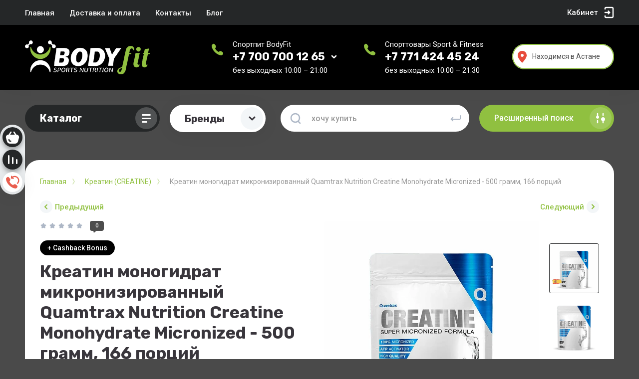

--- FILE ---
content_type: text/html; charset=utf-8
request_url: https://bodyfit.kz/shop/product/quamtrax-nutrition-creatine-monohydrate-micronized-500-grams
body_size: 54922
content:



			<!DOCTYPE html><html data-wf-page="5c3b598191db030be7577d33" data-wf-site="5c18c320997c256f5317756a" lang="ru"><head>
	<meta charset="utf-8">
	<meta name="robots" content="all"/>
	
	<title>Креатин моногидрат Quamtrax Creatine Micronized - 500 грамм | купить в Астане</title>
<!-- assets.top -->
<meta property="og:title" content="Креатин моногидрат микронизированный Quamtrax Nutrition Creatine Monohydrate Micronized - 500 грамм, 166 порций">
<meta name="twitter:title" content="Креатин моногидрат микронизированный Quamtrax Nutrition Creatine Monohydrate Micronized - 500 грамм, 166 порций">
<meta property="og:description" content="Спортивная добавка, повышающая выносливость и увеличивающая силу во время интенсивных тренировок. Креатин способствует повышению спортивной производительности, придаёт объём мышцам. Купить в Астане, доставка по Казахстану!">
<meta name="twitter:description" content="Спортивная добавка, повышающая выносливость и увеличивающая силу во время интенсивных тренировок. Креатин способствует повышению спортивной производительности, придаёт объём мышцам. Купить в Астане, доставка по Казахстану!">
<meta property="og:image" content="https://bodyfit.kz/thumb/2/o364WgNS8hknUQfFgsUPgA/350r350/d/quamtrax-creatine-500-grams-0.jpg">
<meta name="twitter:image" content="https://bodyfit.kz/thumb/2/o364WgNS8hknUQfFgsUPgA/350r350/d/quamtrax-creatine-500-grams-0.jpg">
<meta property="og:image:type" content="image/jpeg">
<meta property="og:image:width" content="350">
<meta property="og:image:height" content="350">
<meta property="og:type" content="website">
<meta property="og:url" content="https://bodyfit.kz/shop/product/quamtrax-nutrition-creatine-monohydrate-micronized-500-grams">
<meta property="og:site_name" content="BodyFit - cпортивное питание в Астане, доставка по Казахстану">
<meta name="twitter:card" content="summary">
<!-- /assets.top -->

	
	<meta content="Webflow" name="generator">
	<meta name="description" content="Спортивная добавка, повышающая выносливость и увеличивающая силу во время интенсивных тренировок. Креатин способствует повышению спортивной производительности, придаёт объём мышцам. Купить в Астане, доставка по Казахстану!">
	<meta name="keywords" content="Креатин, моногидрат, микронизированный, Quamtrax, Nutrition, Creatine, Monohydrate, Micronized, 500 грамм, 166 порций, испанский, европейский, порошок, пакет, повышение, сила, выносливость, мышцы, набор, масса, спортивная, пищевая, добавка, купить, Астана, доставка, Казахстан, магазины, онлайн, рядом">
	<meta name="SKYPE_TOOLBAR" content="SKYPE_TOOLBAR_PARSER_COMPATIBLE">
	<meta name="viewport" content="width=device-width, initial-scale=1.0, maximum-scale=1.0, user-scalable=no">
	<meta name="format-detection" content="telephone=no">
	<meta http-equiv="x-rim-auto-match" content="none">
	<meta name="facebook-domain-verification" content="198t3xk9tjmquo2efphntbr4x91wwf" />
	
		
	
		<style>
			body{position:relative;min-width:320px;text-align:left;line-height:1.25;}.site__wrapper{min-height:100%;margin:auto;display:flex;flex-direction:column}.mobile-menu{position:fixed;display:none;opacity:0;visibility:hidden}.timer-block{position:relative;top:0;left:0;right:0;padding:0 20px;z-index:1000}.left-fixed-panel{position:fixed;top:0;left:30px;bottom:0;z-index:10000;padding-bottom:20px;pointer-events:none}.left-fixed-panel__inner{max-width:56px;height:100%;display:flex;align-items:center;flex-direction:column;justify-content:center}.left-fixed-panel__body{pointer-events:auto;display:flex;flex-direction:column;align-items:center}.left-fixed-panel__body-bg{pointer-events:auto;display:flex;flex-direction:column;padding:10px;border-radius:38px}.left-fixed-panel__form{margin-top:10px;position:relative;width:56px;height:56px;min-height:56px;display:block}.left-fixed-panel.fix_hover_panel .cart-fix-wrap .cart_1{display:flex;pointer-events:auto;cursor:auto}.left-fixed-panel__cart-inner{position:absolute;width:56px;height:56px;overflow:hidden;border-radius:30px;display:flex;align-items:center}.left-fixed-panel__cart-icon{position:relative;width:56px;height:56px;min-width:56px;border-radius:30px}.left-fixed-panel__compare,.left-fixed-panel__compare{position:relative;cursor:pointer;width:56px;height:56px;display:block;margin:10px 0 0}.left-fixed-panel__up-btn{opacity:0;margin-top:10px;width:56px;height:56px;min-height:56px;position:relative;font-size:0;line-height:0;border-radius:30px}.remodal-wrapper{display:none}.left-fixed-panel.fix_hover_panel .cart-fix-wrap .cart_2, .left-fixed-panel.fix_hover_panel .compare-wrap .left-fixed-panel__compare.compare-block__link_1 {display:none} .remodal {display: none} .top-block_right_search {display: flex; position: relative;} #search-app {flex-grow: 1; flex-shrink: 1; flex-basis: 0%;}#search-app .search-block__input {width: 100%;} .brands-popup__body {opacity: 0; visibility: hidden;} body .site-logo {    display: inline-block; vertical-align: middle; margin: 5px 20px 5px 0;} @media all and (min-width: 640px) {body .company-info__left.logo_left { display: flex; align-items: center;} body .logo_left .site-name-link {font-size: 26px;} body .logo_left .desc { display: block; line-height: 1.1; text-align: left;}} .site-name {margin-bottom: 5px; font-size: 20px;}
			@media (min-width: 768px) {
	.main-products .product-list.product-list-thumbs {
		display: flex !important;
	}
}
.address {
	flex-direction: column;
}
		</style>
	
	
	<script src="/g/libs/jquery/1.10.2/jquery.min.js"></script>
	
			<!-- Common js -->
			<link rel="stylesheet" href="/g/css/styles_articles_tpl.css">
<meta name="yandex-verification" content="e04cefeefba774f5" />
<meta name="cmsmagazine" content="86368d8963b4f0f96b434aafa426cd49" />
<link rel="stylesheet" href="/g/libs/lightgallery-proxy-to-hs/lightgallery.proxy.to.hs.min.css" media="all" async>
<script src="/g/libs/lightgallery-proxy-to-hs/lightgallery.proxy.to.hs.stub.min.js"></script>
<script src="/g/libs/lightgallery-proxy-to-hs/lightgallery.proxy.to.hs.js" async></script>

            <!-- 46b9544ffa2e5e73c3c971fe2ede35a5 -->
            <script src='/shared/s3/js/lang/ru.js'></script>
            <script src='/shared/s3/js/common.min.js'></script>
        <link rel='stylesheet' type='text/css' href='/shared/s3/css/calendar.css' /><link rel="icon" href="/favicon.ico" type="image/x-icon">

<!--s3_require-->
<link rel="stylesheet" href="/g/basestyle/1.0.1/user/user.css" type="text/css"/>
<link rel="stylesheet" href="/g/basestyle/1.0.1/user/user.green.css" type="text/css"/>
<script type="text/javascript" src="/g/basestyle/1.0.1/user/user.js" async></script>
<!--/s3_require-->

<link rel='stylesheet' type='text/css' href='/t/images/__csspatch/6/patch.css'/>
					
		
		
		
			<link rel="stylesheet" type="text/css" href="/g/shop2v2/default/css/theme.less.css">		
			<script type="text/javascript" src="/g/printme.js"></script>
		<script type="text/javascript" src="/g/shop2v2/default/js/tpl.js"></script>
		<script type="text/javascript" src="/g/shop2v2/default/js/baron.min.js"></script>
		
			<script type="text/javascript" src="/g/shop2v2/default/js/shop2.2.js"></script>
		
	<script type="text/javascript">shop2.init({"productRefs": {"709792005":{"vybor_vkusa_protein_gejner":{"20907805":["809457005"]}},"9195915":{"color_change":{"70411687348aabe58bf5c4569a525a56":["11630915"],"e2084eae255deacd4257b2dddc4bf6fc":["11631915"],"2c0e190ae569212af21211762adbfdb7":["11632115"],"8b0ba93cf2162c0dd216c8d80bfe7de2":["11632315"],"3b829eca414c2db2f0afd3c77e0bc460":["11632515"]}},"9202115":{"color_change":{"40cda4c2dd29d8acd8657052da3b92c5":["11639515"]}},"130302605":{"color_change":{"70411687348aabe58bf5c4569a525a56":["143592405"],"35f12acecab41d20addc42a7570bb3e7":["608162405"],"515e570f10c12e9dd771540407863e1a":["608162605"],"04cbbe21ec4c78db181e7c0893d3eb73":["608162805"],"463bc36c6d002cdf5e4efee91df9514f":["608163005"],"d307225e307263b7089c291b2b5b5fc7":["608163205"],"deb5f9599920bca3be28bf3bb8fc7b4a":["918324405"]}},"418988005":{"color_change":{"70411687348aabe58bf5c4569a525a56":["456169205"],"daaddaa26f643420aa7e2708fcbbc619":["794004205"],"174f9b0e910579f3fa1218515dcf0983":["794004805"],"dccc6df125d29c3d30f58923c7ec1726":["794009605"],"77bed0d688e2726878b0c54b0c7b9945":["794010205"]}},"532068805":{"color_change":{"e3dcc4d21b0adc6c0ec977f6a76e9612":["589875405"]}},"909900405":{"color_change":{"feaace249de8cb8da9fc45ffda28fbfc":["1020116205"],"0405f7b88b84d2956ede01d2e7fca37b":["1020120205"],"e7e31486e022de34c7b357f9108da4c2":["1020120605"]}},"608544205":{"vybor_vkusa_protein_gejner":{"29665805":["693802805"],"7361405":["752549605"],"7361605":["882870405"],"7361805":["752549405"],"25206205":["10417315"],"25206405":["10417515"]}},"8153515":{"vybor_vkusa_protein_gejner":{"29665805":["10462115"],"7361405":["10464915"],"7363405":["10465515"],"20550205":["10465115"],"20907605":["10465915"]}},"8158715":{"vybor_vkusa_protein_gejner":{"29665805":["10468115"],"7361405":["10469115"],"7363405":["10469315"],"20907605":["10469515"]}},"184328605":{"vybor_vkusa_protein_gejner":{"29665805":["200065405"],"7361405":["488873805"],"7361605":["488874805"],"7361805":["488874205"],"7363405":["789693005"],"7367605":["488875005"]},"halal":{"865398805":["200065405","488873805","488874205","488874805","488875005","789693005"]}},"812401005":{"vybor_vkusa_protein_gejner":{"7361405":["916627005"]}},"1817374041":{"vybor_vkusa_protein_gejner":{"29665805":["2224137241"],"7367605":["959386805"],"20301005":["959387405"],"20324005":["959387005"],"23171605":["959387205"],"23310205":["1020006005"]}}},"apiHash": {"getPromoProducts":"68c8c1a78651a6f337fada28e0595d35","getSearchMatches":"c2bedc3d41d99d1bfcd9f1af8a1b7b97","getFolderCustomFields":"7e5d3d9c715c3aa601ba2e90806a6c6e","getProductListItem":"91f97f6e0b6734abcbd3a385bda232ac","cartAddItem":"c80d5f5b2a18396aff2a3647fa41c667","cartRemoveItem":"e9bd29fc50075114bc27e829e988bdf9","cartUpdate":"ed5e62a121fac00de18527d8dca3b618","cartRemoveCoupon":"5afcaa90cc36530863eebc8bb3d4125b","cartAddCoupon":"a35095f8798b2e1165b6a1b402c0ef7f","deliveryCalc":"5e5a347717b1be6d26856d1aef4cc231","printOrder":"64ac08dc60ff60131b15ef642e88ddc6","cancelOrder":"e830a1da25b9d7557229aa198bc66e7a","cancelOrderNotify":"344fd471626c1ba15d77d42df1c5e09c","repeatOrder":"1831b555ac6f1efcce741c8b3748b7b0","paymentMethods":"1c626715656e5d244dfc218b3d846594","compare":"168c0f5cb1a9b0ef8dece8feaf02c617"},"hash": null,"verId": 1643646,"mode": "product","step": "","uri": "/shop","IMAGES_DIR": "/d/","my": {"filter_currency":"\u0442\u0435\u043d\u0433\u0435","hide_share":true,"gr_product_page_version":"global:shop2.2.101-1-product.tpl","list_picture_enlarge":true,"accessory":"\u0410\u043a\u0441\u0435\u0441\u0441\u0443\u0430\u0440\u044b","kit":"\u041a\u043e\u043c\u043f\u043b\u0435\u043a\u0442","recommend":"\u0420\u0435\u043a\u043e\u043c\u0435\u043d\u0434\u0443\u0435\u043c\u044b\u0435","similar":"\u041f\u043e\u0445\u043e\u0436\u0438\u0435","modification":"\u041c\u043e\u0434\u0438\u0444\u0438\u043a\u0430\u0446\u0438\u0438","gr_icons_on_phone":true,"gr_coupon_block_title":"\u041f\u0440\u043e\u043c\u043e\u043a\u043e\u0434"},"shop2_cart_order_payments": 3,"cf_margin_price_enabled": 0,"maps_yandex_key":"","maps_google_key":""});</script>
<style type="text/css">.product-item-thumb {width: 248px;}.product-item-thumb .product-image, .product-item-simple .product-image {height: 248px;width: 248px;}.product-item-thumb .product-amount .amount-title {width: 152px;}.product-item-thumb .product-price {width: 198px;}.shop2-product .product-side-l {width: 250px;}.shop2-product .product-image {height: 250px;width: 250px;}.shop2-product .product-thumbnails li {width: 73px;height: 73px;}</style>
		
	
	
	<!-- [if lt IE 9]>
	<script src="https://cdnjs.cloudflare.com/ajax/libs/html5shiv/3.7.3/html5shiv.min.js" type="text/javascript"></script>
	<![endif] -->
	
	<!-- webflow -->
		<!-- webflow -->
	
    
    	    
    	<link rel="stylesheet" href="/g/libs/jqueryui/datepicker-and-slider/css/jquery-ui.css">
		<link rel="stylesheet" href="/g/libs/lightgallery/v1.2.19/lightgallery.css">
		<link rel="stylesheet" href="/g/libs/remodal/css/remodal.css">
		<link rel="stylesheet" href="/g/libs/remodal/css/remodal-default-theme.css">
		
	    
		
					    <link rel="stylesheet" href="/g/templates/shop2/2.101.2/copy_1/themes/theme15/theme.scss.css">
				
		
	<link rel="stylesheet" href="/t/v2883/images/site.addons.scss.css">
	
	<meta charset="UTF-8">
<meta name="viewport" content="width=device-width, initial-scale=1.0">
<title>Оформление таблиц</title>

<!-- Подключение CSS файла -->
<link rel="stylesheet" href="https://bodyfit.kz/f/tables_style.css">

<meta name="facebook-domain-verification" content="qt55zw7frjfzh513zpuh08egc7a2xy" />

<meta name="google-site-verification" content="dtXb-bTkArbkMId5PG02j_8M-svSC2UW0LQGOJCsiMI" />
	<style>#body_user_code {position: absolute;top: -50000px;left: -50000px;}</style>
	<link rel="stylesheet" href="/t/v2883/images/css/seo_vs_styles.css">
	<link rel="stylesheet" href="/t/v2883/images/css/site_addons.css">
		<link rel="stylesheet" href="/t/v2883/images/site.city.scss.css">
			<script>
			
				$(function(){
					//createCookie('city', '710000000', 365)
				})
			
		</script>
	</head> <body class="body site"><div class="last-1768637283"></div><div class="site__wrapper has_icons_on_mobile"><div class="burger-block"><div class="burger-block__section"><div class="burger-close">&nbsp;</div><div class="burger-block__menu">Меню</div><div class="burger-cabinet"><a href="#login-form" class="top-pannel_cabinet left-pannel w-nav-link w--nav-link-open">Кабинет</a></div><div class="burger-folders"><div class="burger-title cat-title-text"><div class="burger-mob-title active">Каталог</div><div class="brands-mob-title">Бренды</div></div><div class="burger-folders__body"><ul class="burger-folders__list menu-default"><li class="firstlevel"><a class=" has_icon_item cat-item_link" href="/shop/folder/new"><span class="cat-item__pic"><svg xmlns="http://www.w3.org/2000/svg" width="32" height="32" fill="none" viewBox="0 0 32 32">
  <path fill="#252728" fill-rule="evenodd" d="M15.361 2.238a1 1 0 011.278 0l2.5 2.075 3.204-.55a1 1 0 011.107.64l1.124 3.042 3.05 1.121a1 1 0 01.64 1.109l-.551 3.193 2.077 2.492a1 1 0 010 1.28l-2.077 2.491.55 3.194a1 1 0 01-.64 1.109l-3.049 1.121-1.124 3.043a1 1 0 01-1.107.639l-3.205-.55-2.5 2.075a1 1 0 01-1.277 0l-2.5-2.075-3.204.55a1 1 0 01-1.107-.64l-1.124-3.042-3.05-1.121a1 1 0 01-.64-1.109l.551-3.194-2.077-2.49a1 1 0 010-1.281l2.077-2.492-.55-3.193a1 1 0 01.64-1.109l3.049-1.121L8.55 4.402a1 1 0 011.107-.639l3.205.55 2.5-2.075zM6.693 18.937a.24.24 0 00.162.063h1.08a.22.22 0 00.162-.063.24.24 0 00.063-.162v-3.276l2.196 3.33a.322.322 0 00.297.171h.963a.22.22 0 00.162-.063.251.251 0 00.063-.171v-5.841a.22.22 0 00-.063-.162.22.22 0 00-.162-.063h-1.08a.24.24 0 00-.162.063.22.22 0 00-.063.162v3.402l-2.196-3.456c-.054-.114-.156-.171-.306-.171h-.954a.24.24 0 00-.162.063.22.22 0 00-.063.162v5.85c0 .06.021.114.063.162zm6.469 0a.24.24 0 00.162.063h4.275c.066 0 .12-.021.162-.063a.24.24 0 00.063-.162v-.846a.22.22 0 00-.063-.162.219.219 0 00-.162-.063h-2.943v-1.251h2.673a.22.22 0 00.162-.063.24.24 0 00.063-.162v-.783a.22.22 0 00-.063-.162.205.205 0 00-.162-.072h-2.673v-1.215h2.87a.22.22 0 00.163-.063.24.24 0 00.063-.162v-.846a.22.22 0 00-.063-.162.22.22 0 00-.162-.063h-4.203a.24.24 0 00-.162.063.22.22 0 00-.063.162v5.85c0 .06.02.114.063.162zm6.45-.018a.35.35 0 00.243.081h.855c.168 0 .279-.078.333-.234l.909-2.574.909 2.574a.43.43 0 00.117.162.327.327 0 00.225.072h.855a.336.336 0 00.234-.081.352.352 0 00.117-.216l.98-5.751.01-.063a.162.162 0 00-.063-.126.17.17 0 00-.135-.063h-1.116c-.168 0-.261.066-.28.198l-.584 3.51-.648-2.07c-.048-.162-.147-.243-.297-.243h-.648c-.132 0-.231.081-.297.243l-.648 2.07-.585-3.51c-.018-.132-.111-.198-.28-.198h-1.115a.19.19 0 00-.135.063.173.173 0 00-.054.126.2.2 0 00.009.063l.98 5.751a.372.372 0 00.109.216z" clip-rule="evenodd"/>
</svg>
</span><span>НОВИНКИ (NEW)</span></a></li><li class="firstlevel"><a class=" has_icon_item cat-item_link" href="/shop/folder/sale"><span class="cat-item__pic"><svg xmlns="http://www.w3.org/2000/svg" width="32" height="32" fill="none" viewBox="0 0 32 32">
  <path fill="#252728" fill-rule="evenodd" d="M4.879 20.107a3 3 0 000 4.242l3.535 3.536a3 3 0 004.243 0l8.178-8.178a6.086 6.086 0 002.928-.526c1.434-.645 2.606-1.823 3.303-3.319.465-.996.698-2.09.691-3.19a5.501 5.501 0 00-8.383-7.061L4.88 20.107zm22.186-6.63l.087-.088c.226-.225.427-.465.605-.716a7.51 7.51 0 00-.193-1.646 7.239 7.239 0 00-1.146-2.561l.027-.027a1.5 1.5 0 10-.604.369c.514.698.889 1.51 1.092 2.388.174.751.217 1.524.132 2.28zm0 0l-5.539 5.538a5.451 5.451 0 01-1.73-.193.366.366 0 00-.45.239.333.333 0 00.22.42 6.07 6.07 0 001.269.226l.691-.692a5.5 5.5 0 001.986-.48c1.291-.58 2.346-1.64 2.974-2.987.305-.655.5-1.356.58-2.072zm-1.224-4.67c.21-.066.408-.18.577-.341A6.786 6.786 0 0025.3 7.24a.327.327 0 00-.485.075.356.356 0 00.073.466c.355.303.675.648.954 1.027zM11.516 24.883c-.313.313-.628.536-.945.668-.317.132-.607.181-.871.148a1.233 1.233 0 01-.673-.316.134.134 0 01-.04-.1c0-.046.015-.084.045-.113l.623-.624c.04-.04.08-.063.119-.07a.385.385 0 01.144-.014.728.728 0 00.42.005c.152-.04.307-.139.466-.297.188-.188.301-.361.341-.52.04-.158.008-.289-.094-.39a.32.32 0 00-.257-.1.927.927 0 00-.362.114 6.991 6.991 0 00-.609.361c-.478.314-.895.49-1.252.53-.356.033-.683-.099-.98-.396a1.288 1.288 0 01-.371-.708 1.56 1.56 0 01.109-.851c.119-.297.317-.584.594-.861.287-.287.585-.487.896-.6.31-.111.595-.146.856-.103.26.036.467.123.619.262a.143.143 0 010 .208l-.654.653a.312.312 0 01-.118.08.28.28 0 01-.13 0c-.095-.057-.214-.066-.356-.03a.854.854 0 00-.4.242c-.149.149-.236.29-.263.421a.37.37 0 00.114.351c.07.07.149.106.238.11.092 0 .208-.03.346-.09.139-.066.322-.173.55-.321.363-.251.678-.424.945-.52.267-.102.511-.129.732-.08.218.047.428.17.63.372.22.221.349.478.385.772.037.287-.015.59-.153.906-.139.31-.353.61-.644.9zm1.69-1.789a.159.159 0 01-.104.045.159.159 0 01-.104-.045.212.212 0 01-.04-.05l-2.014-4.34a.254.254 0 01-.035-.164.282.282 0 01.09-.168l.732-.732a.282.282 0 01.168-.09.255.255 0 01.164.035l4.335 2.02.055.034c.026.027.04.063.04.11 0 .039-.015.073-.045.103l-.609.609c-.08.08-.167.097-.262.054l-.698-.311-1.322 1.321.317.693c.043.096.023.185-.06.267l-.608.61zm.762-3.405l-1.767-.847.846 1.767.921-.92zm3.103-.46a.186.186 0 01-.124.055.186.186 0 01-.124-.055l-3.217-3.217a.17.17 0 01-.055-.124.187.187 0 01.055-.124l.653-.653a.17.17 0 01.124-.054.17.17 0 01.124.054l2.593 2.594 1.5-1.5a.16.16 0 01.129-.05.17.17 0 01.124.055l.495.495a.186.186 0 01.054.124.17.17 0 01-.054.123l-2.277 2.277zm2.953-2.953a.186.186 0 01-.124.054.186.186 0 01-.123-.054l-3.218-3.217a.17.17 0 01-.054-.124.186.186 0 01.054-.124l2.312-2.312a.17.17 0 01.124-.054.17.17 0 01.123.054l.466.466a.186.186 0 01.054.123.17.17 0 01-.054.124l-1.58 1.58.669.667 1.47-1.47a.16.16 0 01.129-.05.17.17 0 01.123.055l.431.431a.186.186 0 01.054.124.17.17 0 01-.054.123l-1.47 1.47.688.688 1.619-1.618a.17.17 0 01.123-.055.17.17 0 01.124.055l.465.465a.186.186 0 01.055.124.17.17 0 01-.055.124l-2.35 2.35z" clip-rule="evenodd"/>
</svg>
</span><span>АКЦИИ (SALE)</span></a></li><li class="firstlevel sublevel"><a class=" has_icon_item cat-item_link hasArrow" href="/sport-fitness"><span class="cat-item__pic"><svg width="32" height="32" viewBox="0 0 32 32" fill="none" xmlns="http://www.w3.org/2000/svg">
<path fill-rule="evenodd" clip-rule="evenodd" d="M6.99427 3.22939C6.62017 3.35961 6.31015 3.46948 6.30535 3.47359C6.30054 3.47766 6.66708 4.52923 7.11987 5.81042C7.92994 8.1025 7.94218 8.14086 7.88429 8.20441C7.85192 8.23992 7.5459 8.59734 7.20422 8.99863L6.58299 9.72832V13.9366V18.1449L8.24394 20.4518C9.15746 21.7206 9.90489 22.7721 9.90489 22.7884C9.90489 22.8047 9.28518 23.3662 8.52772 24.0363L7.15056 25.2546L6.08376 25.2702L5.01696 25.2859L5.00848 26.0302L5 26.7745H15.9154H26.8307V26.0224V25.2702H26.198C25.85 25.2702 25.5652 25.2635 25.5652 25.2553C25.5652 25.2471 25.6492 25.1237 25.7518 24.9811C26.2937 24.2281 26.6683 23.3083 26.8186 22.3621C26.8891 21.9183 26.8883 21.082 26.817 20.6164C26.5472 18.8556 25.6353 17.4197 24.1202 16.37L24.0524 16.323L24.3607 14.4661C24.5303 13.4447 24.675 12.6042 24.6822 12.5983C24.6893 12.5923 25.4391 12.5118 26.3483 12.4193C27.7428 12.2775 28.0011 12.2437 28 12.2031C27.9958 12.0469 27.8519 10.79 27.8364 10.7747C27.8175 10.7559 20.0699 11.5551 20.047 11.5782C20.03 11.5955 20.1822 13.0225 20.2034 13.0435C20.2126 13.0527 20.8618 12.993 21.646 12.9109C22.4302 12.8287 23.0799 12.7695 23.0896 12.7791C23.1079 12.7973 22.6517 15.5719 22.6228 15.6182C22.614 15.6323 22.4431 15.6037 22.2431 15.5545C21.2697 15.3149 20.2929 15.3034 19.3169 15.52C18.4225 15.7186 17.4002 16.2261 16.7069 16.8158C16.5764 16.9268 15.2539 18.092 13.768 19.4052C11.0877 21.7739 11.066 21.7921 11.0162 21.7216C10.9886 21.6826 10.3215 20.7564 9.53381 19.6634L8.10157 17.6762V13.9731V10.2699L8.51384 9.78655C8.74061 9.52067 8.92996 9.30315 8.93464 9.30315C8.93935 9.30315 9.51708 9.70297 10.2185 10.1917C11.277 10.9291 11.5008 11.073 11.5344 11.0378C11.5725 10.998 12.3043 9.97283 12.3515 9.89316C12.3656 9.8695 11.8506 9.49303 10.9051 8.8358L9.43697 7.81519L9.35434 7.58767C9.30887 7.46253 8.92543 6.38085 8.50226 5.1839C8.07905 3.98698 7.71968 3.00426 7.70364 3.00012C7.6876 2.99598 7.36838 3.09915 6.99427 3.22939ZM21.0755 18.7974C21.6816 18.8879 22.1996 19.1448 22.6242 19.5654C23.1483 20.0845 23.4141 20.7207 23.4234 21.4782C23.436 22.506 22.8578 23.4302 21.9151 23.8891C21.5119 24.0853 21.3048 24.1393 20.8639 24.1632C20.1665 24.201 19.4963 23.9875 18.9749 23.5614C18.8594 23.4671 18.757 23.3899 18.7474 23.3899C18.7377 23.3899 18.3521 23.5944 17.8906 23.8443L17.0514 24.2987H16.0249H14.9985V23.5466V22.7945H15.8376H16.6768L17.3577 22.4262C17.9499 22.106 18.0362 22.0499 18.0202 21.9953C18.0101 21.9609 17.9932 21.7772 17.9827 21.5873C17.9056 20.1895 18.9516 18.97 20.3863 18.785C20.6809 18.747 20.7457 18.7482 21.0755 18.7974ZM20.2923 20.3439C19.9976 20.4474 19.7569 20.6695 19.6065 20.9768C19.516 21.1617 19.5067 21.2081 19.5067 21.4789C19.5067 21.7521 19.5154 21.7948 19.6093 21.9836C19.7328 22.2321 19.9591 22.4522 20.2117 22.5695C20.3706 22.6433 20.431 22.6533 20.7089 22.6527C20.9842 22.652 21.0489 22.6411 21.2068 22.5684C21.6908 22.3457 21.9849 21.8024 21.8958 21.2956C21.8246 20.8905 21.57 20.5556 21.2049 20.3867C20.9671 20.2768 20.5405 20.2568 20.2923 20.3439ZM6.23498 28.2476V29L8.25185 28.9919L10.2687 28.9839L10.2772 28.2396L10.2857 27.4953H8.26033H6.23498V28.2476ZM21.579 28.2474V28.9995H23.5879H25.5969V28.2474V27.4953H23.5879H21.579V28.2474Z" fill="#252728"/>
</svg>
</span><span>Спортивное оборудование</span></a><ul><li class="parentItem"><a href="/sport-fitness"><span>Спортивное оборудование</span></a></li><li class=""><a href="/sport-fitness/dumbbell-set"><span>Гантели и наборы гантелей</span></a></li><li class=""><a href="/sport-fitness/exercise-bike"><span>Велотренажеры</span></a></li><li class=""><a href="/sport-fitness/running-track"><span>Беговые дорожки</span></a></li><li class=""><a href="/sport-fitness/boxing-equipment"><span>Снаряды для бокса и единоборств</span></a></li></ul></li><li class="firstlevel sublevel"><a class=" has_icon_item cat-item_link hasArrow" href="/shop/folder/protein"><span class="cat-item__pic"><svg xmlns="http://www.w3.org/2000/svg" width="32" height="32" fill="none" viewBox="0 0 32 32">
  <path fill="#252728" d="M6 27h20v1a2 2 0 01-2 2H8a2 2 0 01-2-2v-1z"/>
  <path fill="#252728" fill-rule="evenodd" d="M8 7a2 2 0 00-2 2v17h20V9a2 2 0 00-2-2H8zm3 6a1 1 0 00-1 1v1a1 1 0 00-1 1 1 1 0 100 2 1 1 0 001 1v1a1 1 0 102 0v-2h8v2a1 1 0 102 0v-1a1 1 0 001-1 1 1 0 100-2 1 1 0 00-1-1v-1a1 1 0 10-2 0v2h-8v-2a1 1 0 00-1-1zM11 2a1 1 0 00-1 1v3h5V4h1v2h1V4h1v2h1V4h1v2h2V3a1 1 0 00-1-1H11z" clip-rule="evenodd"/>
</svg>
</span><span>Протеин (PROTEIN)</span></a><ul><li class="parentItem"><a href="/shop/folder/protein"><span>Протеин (PROTEIN)</span></a></li><li class=""><a href="/shop/folder/protein/casein"><span>Казеин (CASEIN)</span></a></li><li class=""><a href="/shop/folder/protein/whey"><span>Сывороточный (WHEY)</span></a></li><li class=""><a href="/shop/folder/protein/multi"><span>Многокомпонентный (MULTI)</span></a></li><li class=""><a href="/shop/folder/protein/isolate"><span>100% Изолят (ISOLATE)</span></a></li><li class=""><a href="/shop/folder/protein/vegan"><span>Веганский (VEGAN)</span></a></li></ul></li><li class="firstlevel"><a class=" has_icon_item cat-item_link" href="/shop/folder/gainer"><span class="cat-item__pic"><svg xmlns="http://www.w3.org/2000/svg" width="32" height="32" fill="none" viewBox="0 0 32 32">
  <path fill="#252728" d="M6 9h20v2H6z"/>
  <path fill="#252728" fill-rule="evenodd" d="M22 4.17c1.165.413 2 1.524 2 2.83v1H8V7a3 3 0 013-3h7.17A3.001 3.001 0 0121 2h1v2.17zM24 12H8l1.703 15.331A3 3 0 0012.685 30h6.63a3 3 0 002.982-2.669L24 12zm-8 3l3.43 5.94a4 4 0 11-6.859 0L16 15z" clip-rule="evenodd"/>
</svg>
</span><span>Гейнер (GAINER)</span></a></li><li class="firstlevel sublevel"><a class=" has_icon_item cat-item_link hasArrow" href="/shop/folder/amino-acids"><span class="cat-item__pic"><svg xmlns="http://www.w3.org/2000/svg" width="32" height="32" fill="none" viewBox="0 0 32 32">
  <path fill="#252728" fill-rule="evenodd" d="M25.5 28a2.5 2.5 0 10-.736-4.89 1.25 1.25 0 11-1.654 1.654A2.5 2.5 0 0025.5 28zM5 30a3 3 0 100-6 3 3 0 000 6zm0-1.2a1.8 1.8 0 100-3.6 1.8 1.8 0 000 3.6zM16.969 5.75a2 2 0 10-1.938 0 1 1 0 011.938 0z" clip-rule="evenodd"/>
  <path fill="#252728" fill-rule="evenodd" d="M16.5 6a.5.5 0 00-1 0v5.025a5 5 0 00-3.371 8.14l-5.483 5.481a.5.5 0 00.708.708l5.482-5.482A4.98 4.98 0 0016 21a4.98 4.98 0 003.164-1.128l4.482 4.482a.5.5 0 00.708-.708l-4.482-4.482a5 5 0 00-3.372-8.14V6zm-1.232 13.678a3.749 3.749 0 01-1.862-.97.515.515 0 00-.114-.114A3.749 3.749 0 0116 12.25v.966A2.783 2.783 0 1018.784 16h.966a3.75 3.75 0 01-1.042 2.594.508.508 0 00-.114.114 3.749 3.749 0 01-3.326.97z" clip-rule="evenodd"/>
  <path fill="#252728" d="M14.091 9.265a7 7 0 00-3.933 10.591l1.194-.788a5.57 5.57 0 013.13-8.426l-.39-1.377z"/>
</svg>
</span><span>Аминокислоты и BCAA</span></a><ul><li class="parentItem"><a href="/shop/folder/amino-acids"><span>Аминокислоты и BCAA</span></a></li><li class=""><a href="/shop/folder/amino-acids/bcaa-eaa"><span>BCAA, EAA</span></a></li><li class=""><a href="/shop/folder/amino-acids/complex"><span>Аминокомплексы</span></a></li><li class=""><a href="/folder/amino-acids/mono"><span>Отдельные аминокислоты</span></a></li></ul></li><li class="firstlevel"><a class=" has_icon_item cat-item_link" href="/shop/folder/creatine"><span class="cat-item__pic"><svg xmlns="http://www.w3.org/2000/svg" width="32" height="32" fill="none" viewBox="0 0 32 32">
  <path fill="#252728" fill-rule="evenodd" d="M18.121 3.121a3 3 0 00-4.242 0L3.12 13.88a3 3 0 000 4.242L13.88 28.88a3 3 0 004.242 0L28.88 18.12a3 3 0 000-4.242L18.12 3.12zm-5.569 4.805A1 1 0 0113.55 7h3.406a1 1 0 01.976 1.217l-1.3 5.848h1.533a1 1 0 01.91 1.413l-4.433 9.772-.287-8.83H13a1 1 0 01-.997-1.075l.55-7.419z" clip-rule="evenodd"/>
</svg>
</span><span>Креатин (CREATINE)</span></a></li><li class="firstlevel sublevel"><a class=" has_icon_item cat-item_link hasArrow" href="/shop/folder/vitamins"><span class="cat-item__pic"><svg xmlns="http://www.w3.org/2000/svg" width="32" height="32" fill="none" viewBox="0 0 32 32">
  <path fill="#252728" d="M6 4a1 1 0 011-1h8a1 1 0 011 1v2a1 1 0 01-1 1H7a1 1 0 01-1-1V4zM22.632 10.759a4 4 0 10-1.948-1.522l.663-.448a3.2 3.2 0 111.558 1.218l-.273.752zM27.927 16.763a4 4 0 10-1.199 2.162l-.546-.585a3.2 3.2 0 11.96-1.73l.785.153zM22.632 21.241a4 4 0 102.47-.086l-.22.769a3.2 3.2 0 11-1.977.069l-.273-.752z"/>
  <path fill="#252728" d="M22.18 9a.136.136 0 01-.09-.036.136.136 0 01-.036-.09c0-.024.002-.042.006-.054l1.41-3.852a.218.218 0 01.078-.12.242.242 0 01.156-.048h.888c.064 0 .116.016.156.048.04.032.066.072.078.12L26.23 8.82l.012.054a.126.126 0 01-.042.09.122.122 0 01-.09.036h-.738c-.096 0-.16-.042-.192-.126l-.234-.612h-1.602l-.228.612c-.032.084-.098.126-.198.126h-.738zm2.526-1.602l-.558-1.584-.558 1.584h1.116zM22.57 18a.16.16 0 01-.108-.042.16.16 0 01-.042-.108v-3.9c0-.044.014-.08.042-.108a.16.16 0 01.108-.042h1.83c.504 0 .878.104 1.122.312.248.204.372.496.372.876 0 .2-.052.37-.156.51a.962.962 0 01-.342.3c.164.076.302.198.414.366a.994.994 0 01.168.564c0 .4-.132.712-.396.936-.264.224-.64.336-1.128.336H22.57zm1.71-2.532c.16 0 .282-.04.366-.12a.446.446 0 00.126-.33.419.419 0 00-.126-.318c-.084-.08-.206-.12-.366-.12h-.78v.888h.78zm.054 1.752a.507.507 0 00.384-.144.485.485 0 00.138-.348.48.48 0 00-.138-.354.507.507 0 00-.384-.144H23.5v.99h.834zM24.142 27.06c-.572 0-1.02-.138-1.344-.414-.32-.28-.49-.684-.51-1.212a16.137 16.137 0 01-.006-.528c0-.248.002-.428.006-.54.02-.52.194-.92.522-1.2.328-.284.772-.426 1.332-.426.352 0 .668.06.948.18.28.116.5.284.66.504.164.216.248.47.252.762v.012c0 .032-.014.06-.042.084a.127.127 0 01-.084.03h-.81a.205.205 0 01-.12-.03.282.282 0 01-.072-.126c-.056-.204-.144-.346-.264-.426a.81.81 0 00-.474-.126c-.472 0-.716.264-.732.792-.004.108-.006.274-.006.498 0 .224.002.394.006.51.016.528.26.792.732.792a.84.84 0 00.48-.126c.124-.088.21-.23.258-.426.016-.06.038-.1.066-.12.028-.024.07-.036.126-.036h.81c.036 0 .066.012.09.036.028.024.04.054.036.09a1.28 1.28 0 01-.252.768c-.16.216-.38.384-.66.504-.28.116-.596.174-.948.174zM26.554 18a.054.054 0 01-.036-.014.054.054 0 01-.014-.036v-.952l-.274.21a.045.045 0 01-.03.012c-.015 0-.028-.008-.04-.024l-.118-.154a.057.057 0 01-.01-.03c0-.019.008-.033.024-.042l.46-.356a.088.088 0 01.048-.014h.25c.015 0 .027.005.036.014.01.01.014.021.014.036v1.3a.054.054 0 01-.014.036.049.049 0 01-.036.014h-.26z"/>
  <path fill="#252728" fill-rule="evenodd" d="M4 13a5 5 0 015-5h4a5 5 0 015 5v13a3 3 0 01-3 3H7a3 3 0 01-3-3V13zm6-3.5c0-.276-.224-.503-.5-.475a5 5 0 00-4.197 3.26c-.094.259.07.533.337.6.268.07.537-.094.638-.35a4 4 0 013.223-2.504c.274-.034.499-.255.499-.531zm-.252 14.14c.072.24.236.36.492.36h1.836c.256 0 .42-.12.492-.36l2.448-7.68.024-.108a.216.216 0 00-.084-.168.216.216 0 00-.168-.084h-1.5a.447.447 0 00-.288.096.469.469 0 00-.144.216l-1.692 5.544-1.704-5.544a.441.441 0 00-.156-.216.4.4 0 00-.276-.096H7.54a.264.264 0 00-.192.084.23.23 0 00-.072.168l.024.108 2.448 7.68z" clip-rule="evenodd"/>
</svg>
</span><span>Витамины и Минералы</span></a><ul><li class="parentItem"><a href="/shop/folder/vitamins"><span>Витамины и Минералы</span></a></li><li class=""><a href="/shop/folder/vitamins/vitamin-d3"><span>Витамин Д3 (Vitamin D3)</span></a></li><li class=""><a href="/shop/folder/vitamins/vitamin-c"><span>Витамин Ц (Vitamin C)</span></a></li><li class=""><a href="/shop/folder/vitamins/zinc"><span>Цинк (Zink)</span></a></li><li class=""><a href="/shop/folder/vitamins/magnesium"><span>Магний (Magnesium)</span></a></li><li class=""><a href="/shop/folder/vitamins/men"><span>Мужские комплексы</span></a></li><li class=""><a href="/shop/folder/vitamins/woman"><span>Женские комплексы</span></a></li><li class=""><a href="/shop/folder/vitamins/universal"><span>Универсальные комплексы</span></a></li><li class=""><a href="/folder/vitamins/children"><span>Витамины для детей</span></a></li></ul></li><li class="firstlevel sublevel"><a class=" has_icon_item cat-item_link hasArrow" href="/shop/folder/fatburner"><span class="cat-item__pic"><svg width="32" height="32" viewBox="0 0 32 32" fill="none" xmlns="http://www.w3.org/2000/svg">
<path fill-rule="evenodd" clip-rule="evenodd" d="M16 4L22.8589 15.8799C23.5833 17.0834 24 18.493 24 20C24 24.4183 20.4183 28 16 28C11.5817 28 8 24.4183 8 20C8 18.493 8.41669 17.0833 9.14113 15.8799L16 4ZM21.9326 20.8966C22.0069 20.4052 21.5971 20 21.1 20C20.6029 20 20.2096 20.4074 20.1039 20.8931C20.0509 21.1368 19.9762 21.3758 19.8803 21.6073C19.6692 22.1168 19.3599 22.5798 18.9698 22.9698C18.5798 23.3599 18.1168 23.6692 17.6073 23.8803C17.3758 23.9762 17.1368 24.0509 16.8931 24.1039C16.4074 24.2096 16 24.6029 16 25.1C16 25.5971 16.4052 26.0069 16.8966 25.9326C17.3761 25.8602 17.8461 25.7297 18.2961 25.5433C19.0241 25.2417 19.6855 24.7998 20.2426 24.2426C20.7998 23.6855 21.2417 23.0241 21.5433 22.2961C21.7297 21.8461 21.8602 21.3761 21.9326 20.8966Z" fill="#252728"/>
</svg>
</span><span>Жиросжигатели</span></a><ul><li class="parentItem"><a href="/shop/folder/fatburner"><span>Жиросжигатели</span></a></li><li class=""><a href="/shop/folder/thermogenics"><span>Термогеники</span></a></li><li class=""><a href="/shop/folder/lipotropiki"><span>L-Карнитин</span></a></li></ul></li><li class="firstlevel"><a class=" has_icon_item cat-item_link" href="/shop/folder/collagen"><span class="cat-item__pic"><svg width="32" height="32" viewBox="0 0 32 32" fill="none" xmlns="http://www.w3.org/2000/svg">
<path d="M2 23C2 22.4477 2.44772 22 3 22H29C29.5523 22 30 22.4477 30 23V23C30 23.5523 29.5523 24 29 24H3C2.44771 24 2 23.5523 2 23V23Z" fill="#252728"/>
<path d="M3 19C3 18.4477 3.44772 18 4 18H28C28.5523 18 29 18.4477 29 19V19C29 19.5523 28.5523 20 28 20H4C3.44772 20 3 19.5523 3 19V19Z" fill="#252728"/>
<path d="M8 27C8 27.5523 7.55228 28 7 28C6.44772 28 6 27.5523 6 27C6 26.4477 6.44772 26 7 26C7.55228 26 8 26.4477 8 27Z" fill="#252728"/>
<path d="M14 27C14 27.5523 13.5523 28 13 28C12.4477 28 12 27.5523 12 27C12 26.4477 12.4477 26 13 26C13.5523 26 14 26.4477 14 27Z" fill="#252728"/>
<path d="M17 29C17 29.5523 16.5523 30 16 30C15.4477 30 15 29.5523 15 29C15 28.4477 15.4477 28 16 28C16.5523 28 17 28.4477 17 29Z" fill="#252728"/>
<path d="M20 27C20 27.5523 19.5523 28 19 28C18.4477 28 18 27.5523 18 27C18 26.4477 18.4477 26 19 26C19.5523 26 20 26.4477 20 27Z" fill="#252728"/>
<path d="M26 27C26 27.5523 25.5523 28 25 28C24.4477 28 24 27.5523 24 27C24 26.4477 24.4477 26 25 26C25.5523 26 26 26.4477 26 27Z" fill="#252728"/>
<path d="M23 29C23 29.5523 22.5523 30 22 30C21.4477 30 21 29.5523 21 29C21 28.4477 21.4477 28 22 28C22.5523 28 23 28.4477 23 29Z" fill="#252728"/>
<path d="M11 29C11 29.5523 10.5523 30 10 30C9.44772 30 9 29.5523 9 29C9 28.4477 9.44772 28 10 28C10.5523 28 11 28.4477 11 29Z" fill="#252728"/>
<path fill-rule="evenodd" clip-rule="evenodd" d="M26 16C27.1046 16 28 15.1046 28 14C28 12.8954 27.1046 12 26 12C24.8954 12 24 12.8954 24 14C24 15.1046 24.8954 16 26 16ZM26 15.2C26.6627 15.2 27.2 14.6627 27.2 14C27.2 13.3373 26.6627 12.8 26 12.8C25.3373 12.8 24.8 13.3373 24.8 14C24.8 14.6627 25.3373 15.2 26 15.2Z" fill="#252728"/>
<path fill-rule="evenodd" clip-rule="evenodd" d="M6 16C7.10457 16 8 15.1046 8 14C8 12.8954 7.10457 12 6 12C4.89543 12 4 12.8954 4 14C4 15.1046 4.89543 16 6 16ZM6 15.2C6.66274 15.2 7.2 14.6627 7.2 14C7.2 13.3373 6.66274 12.8 6 12.8C5.33726 12.8 4.8 13.3373 4.8 14C4.8 14.6627 5.33726 15.2 6 15.2Z" fill="#252728"/>
<path fill-rule="evenodd" clip-rule="evenodd" d="M22 17C22.5523 17 23 16.5523 23 16C23 15.4477 22.5523 15 22 15C21.4477 15 21 15.4477 21 16C21 16.5523 21.4477 17 22 17ZM22 16.6C22.3314 16.6 22.6 16.3314 22.6 16C22.6 15.6686 22.3314 15.4 22 15.4C21.6686 15.4 21.4 15.6686 21.4 16C21.4 16.3314 21.6686 16.6 22 16.6Z" fill="#252728"/>
<path fill-rule="evenodd" clip-rule="evenodd" d="M10 17C10.5523 17 11 16.5523 11 16C11 15.4477 10.5523 15 10 15C9.44772 15 9 15.4477 9 16C9 16.5523 9.44772 17 10 17ZM10 16.6C10.3314 16.6 10.6 16.3314 10.6 16C10.6 15.6686 10.3314 15.4 10 15.4C9.66863 15.4 9.4 15.6686 9.4 16C9.4 16.3314 9.66863 16.6 10 16.6Z" fill="#252728"/>
<path fill-rule="evenodd" clip-rule="evenodd" d="M26 11C26.5523 11 27 10.5523 27 10C27 9.44772 26.5523 9 26 9C25.4477 9 25 9.44772 25 10C25 10.5523 25.4477 11 26 11ZM26 10.6C26.3314 10.6 26.6 10.3314 26.6 10C26.6 9.66863 26.3314 9.4 26 9.4C25.6686 9.4 25.4 9.66863 25.4 10C25.4 10.3314 25.6686 10.6 26 10.6Z" fill="#252728"/>
<path fill-rule="evenodd" clip-rule="evenodd" d="M6 11C6.55228 11 7 10.5523 7 10C7 9.44772 6.55228 9 6 9C5.44772 9 5 9.44772 5 10C5 10.5523 5.44772 11 6 11ZM6 10.6C6.33137 10.6 6.6 10.3314 6.6 10C6.6 9.66863 6.33137 9.4 6 9.4C5.66863 9.4 5.4 9.66863 5.4 10C5.4 10.3314 5.66863 10.6 6 10.6Z" fill="#252728"/>
<path fill-rule="evenodd" clip-rule="evenodd" d="M17.2154 15.8949C20.5021 15.3195 23 12.4515 23 9C23 5.13401 19.866 2 16 2C12.134 2 9 5.13401 9 9C9 12.4515 11.4979 15.3195 14.7846 15.8949L15.8268 17.7C15.9038 17.8333 16.0962 17.8333 16.1732 17.7L17.2154 15.8949ZM15.927 13.11C14.8783 13.11 14.057 12.857 13.463 12.351C12.8763 11.8377 12.5647 11.097 12.528 10.129C12.5207 9.931 12.517 9.60833 12.517 9.161C12.517 8.70633 12.5207 8.37633 12.528 8.171C12.5647 7.21767 12.8837 6.48433 13.485 5.971C14.0863 5.45033 14.9003 5.19 15.927 5.19C16.5723 5.19 17.1517 5.3 17.665 5.52C18.1783 5.73267 18.5817 6.04067 18.875 6.444C19.1757 6.84 19.3297 7.30567 19.337 7.841V7.863C19.337 7.92167 19.3113 7.973 19.26 8.017C19.216 8.05367 19.1647 8.072 19.106 8.072H17.621C17.5257 8.072 17.4523 8.05367 17.401 8.017C17.3497 7.973 17.3057 7.896 17.269 7.786C17.1663 7.412 17.005 7.15167 16.785 7.005C16.565 6.851 16.2753 6.774 15.916 6.774C15.0507 6.774 14.6033 7.258 14.574 8.226C14.5667 8.424 14.563 8.72833 14.563 9.139C14.563 9.54967 14.5667 9.86133 14.574 10.074C14.6033 11.042 15.0507 11.526 15.916 11.526C16.2753 11.526 16.5687 11.449 16.796 11.295C17.0233 11.1337 17.181 10.8733 17.269 10.514C17.2983 10.404 17.3387 10.3307 17.39 10.294C17.4413 10.25 17.5183 10.228 17.621 10.228H19.106C19.172 10.228 19.227 10.25 19.271 10.294C19.3223 10.338 19.3443 10.393 19.337 10.459C19.3297 10.9943 19.1757 11.4637 18.875 11.867C18.5817 12.263 18.1783 12.571 17.665 12.791C17.1517 13.0037 16.5723 13.11 15.927 13.11Z" fill="#252728"/>
</svg>
</span><span>Коллаген (COLLAGEN)</span></a></li><li class="firstlevel"><a class=" has_icon_item cat-item_link" href="/shop/folder/vosstanovleniye-sustavov"><span class="cat-item__pic"><svg width="32" height="32" viewBox="0 0 32 32" fill="none" xmlns="http://www.w3.org/2000/svg">
<path fill-rule="evenodd" clip-rule="evenodd" d="M23.2214 2.0462C23.1423 2.07071 22.6507 2.39813 22.1292 2.77375C20.6656 3.82789 19.7542 4.3143 18.5265 4.69643C17.5952 4.98631 16.8691 5.10926 15.7195 5.1718C15.1332 5.2037 14.5528 5.26448 14.3875 5.31127C13.5031 5.56159 12.8096 6.27256 12.5399 7.20539C12.497 7.35356 12.4605 7.67797 12.4587 7.92621C12.4533 8.67367 12.7124 9.31302 13.2354 9.84277C13.7479 10.3618 14.3654 10.6372 15.0171 10.6372C15.27 10.6372 15.3 10.6487 15.2663 10.7329C15.1571 11.006 15.0813 11.4145 15.0808 11.7337C15.0775 13.5704 16.8497 14.9069 18.5234 14.3299C19.4346 14.0158 19.932 13.4792 20.3276 12.3836C20.8873 10.8337 21.6819 9.5136 22.725 8.40097C23.2774 7.81174 23.8915 7.29343 25.0018 6.47916C25.5427 6.08248 25.8185 5.84332 25.8938 5.70565C26.0226 5.47043 26.0362 5.09569 25.9239 4.87464C25.8041 4.63882 24.3561 2.53672 24.1694 2.32765C23.901 2.02705 23.5857 1.93343 23.2214 2.0462ZM15.6958 6.01884C15.815 6.07695 15.9133 6.18797 15.9906 6.35195C16.0917 6.56638 16.0987 6.62481 16.0453 6.80789C15.9801 7.03123 15.7338 7.28374 15.5422 7.3238C15.4786 7.33709 15.3383 7.36248 15.2305 7.38021C15.1227 7.39793 14.9622 7.48181 14.8739 7.56657C14.7153 7.71867 14.6927 7.77623 14.6261 8.19847C14.5527 8.66371 14.0488 8.94577 13.6607 8.73895C12.8918 8.32924 13.3512 6.75377 14.4023 6.19595C14.8673 5.94913 15.4024 5.87587 15.6958 6.01884ZM10.7106 9.2484C9.07024 10.1477 8.08991 11.7446 8.00849 13.6497C7.97866 14.3487 8.02475 14.7972 8.1896 15.4111C8.23606 15.5841 8.29824 15.7257 8.32776 15.7257C8.35728 15.7257 8.49203 15.6566 8.6271 15.5721C9.80612 14.8349 11.4158 14.8345 12.6427 15.5711L12.896 15.7231L13.3529 15.4818C13.8389 15.2249 14.5771 15.0144 14.9916 15.0144H15.2363L14.8769 14.6451C14.2185 13.9684 13.8387 13.1333 13.7236 12.1088C13.6891 11.8022 13.689 11.8021 13.4122 11.673C12.4452 11.2221 11.5951 10.2667 11.298 9.29666C11.2611 9.17628 11.2157 9.0604 11.197 9.03906C11.1783 9.01777 10.9595 9.11199 10.7106 9.2484ZM9.85631 16.5424C8.6953 16.9177 7.93321 18.0507 8.0069 19.2919C8.04473 19.9291 8.16402 20.2403 8.67095 21.0247C9.75161 22.697 10.3339 24.3031 10.5485 26.2036C10.5791 26.4745 10.6042 27.2693 10.6043 27.9699C10.6044 28.9158 10.623 29.2894 10.6764 29.4207C10.7718 29.6551 11.0922 29.938 11.3093 29.9796C11.4052 29.9979 12.1928 30.0053 13.0597 29.996L14.6357 29.979L14.8313 29.8256C15.2014 29.5356 15.2067 29.5082 15.2447 27.6809C15.2797 25.9978 15.3219 25.593 15.5643 24.6169C15.8586 23.4318 16.3654 22.2652 17.0433 21.2127C17.5755 20.3864 17.6707 20.1965 17.7703 19.7626C17.9815 18.8426 17.7162 17.8974 17.0566 17.2201C16.2421 16.3837 15.004 16.1957 13.9431 16.7474C13.6497 16.9 13.2675 17.2425 13.052 17.546L12.9056 17.7523L12.7974 17.5734C12.5392 17.1465 11.9648 16.7201 11.4114 16.5444C10.9816 16.408 10.2748 16.4071 9.85631 16.5424Z" fill="#252728"/>
</svg>
</span><span>Восстановление Суставов</span></a></li><li class="firstlevel"><a class=" has_icon_item cat-item_link" href="/shop/folder/spetsialnyye-dobavki"><span class="cat-item__pic"><svg width="32" height="32" viewBox="0 0 32 32" fill="none" xmlns="http://www.w3.org/2000/svg">
<path fill-rule="evenodd" clip-rule="evenodd" d="M11 9.89949L16.6569 4.24264C19 1.89949 22.799 1.89949 25.1421 4.24264L25.8492 4.94975C28.1887 7.28919 28.1924 11.0799 25.8603 13.4239C24.4585 12.5227 22.7903 12 21 12C18.7949 12 16.775 12.793 15.21 14.1095L11 9.89949ZM21 4.5C21 4.22386 21.2244 3.99741 21.4992 4.02498C22.0728 4.08253 22.6335 4.23901 23.1559 4.48868C23.8291 4.81039 24.4218 5.27868 24.8904 5.85921C25.3591 6.43975 25.6919 7.11781 25.8645 7.84369C25.9984 8.40703 26.0331 8.98808 25.9684 9.56097C25.9375 9.83537 25.6688 10.007 25.3988 9.94877C25.1289 9.89055 24.9606 9.62436 24.9847 9.34928C25.0221 8.92332 24.9909 8.49304 24.8916 8.07495C24.7535 7.49425 24.4873 6.9518 24.1123 6.48737C23.7374 6.02294 23.2633 5.64831 22.7247 5.39095C22.337 5.20565 21.923 5.08452 21.4987 5.03121C21.2247 4.99678 21 4.77614 21 4.5Z" fill="#252728"/>
<path fill-rule="evenodd" clip-rule="evenodd" d="M9.8995 11L4.24265 16.6569C1.8995 19 1.8995 22.799 4.24265 25.1421L4.94976 25.8492C7.2929 28.1924 11.0919 28.1924 13.435 25.8492L14.1498 25.1345C15.5512 27.4513 18.0947 29 21 29C25.4183 29 29 25.4183 29 21C29 16.5817 25.4183 13 21 13C18.5106 13 16.2868 14.137 14.8196 15.9201L9.8995 11ZM16 21C16 20.4477 16.4477 20 17 20H25C25.5523 20 26 20.4477 26 21C26 21.5523 25.5523 22 25 22H17C16.4477 22 16 21.5523 16 21Z" fill="#252728"/>
</svg>
</span><span>Специальные Добавки</span></a></li><li class="firstlevel"><a class=" has_icon_item cat-item_link" href="/shop/folder/testosterone-booster"><span class="cat-item__pic"><svg width="32" height="32" viewBox="0 0 32 32" fill="none" xmlns="http://www.w3.org/2000/svg">
<path fill-rule="evenodd" clip-rule="evenodd" d="M18.1244 7.5L12.0622 4L6 7.5V14.5L12.0622 18L18.1244 14.5V7.5ZM7.06218 8V14H8.06218V8H7.06218Z" fill="#252728"/>
<path fill-rule="evenodd" clip-rule="evenodd" d="M28.1244 17.5L22.0622 14L16 17.5V24.5L22.0622 28L28.1244 24.5V17.5ZM26.0622 18V24H27.0622V18H26.0622Z" fill="#252728"/>
<path fill-rule="evenodd" clip-rule="evenodd" d="M22 8.5C22.2761 8.5 22.5 8.72386 22.5 9V15C22.5 15.2761 22.2761 15.5 22 15.5C21.7239 15.5 21.5 15.2761 21.5 15V9C21.5 8.72386 21.7239 8.5 22 8.5Z" fill="#252728"/>
<path fill-rule="evenodd" clip-rule="evenodd" d="M7.5 14.5C7.77614 14.5 8 14.7239 8 15V21.5C8 21.7761 7.77614 22 7.5 22C7.22386 22 7 21.7761 7 21.5V15C7 14.7239 7.22386 14.5 7.5 14.5Z" fill="#252728"/>
<path fill-rule="evenodd" clip-rule="evenodd" d="M23.1181 8C23.3556 7.73462 23.5 7.38418 23.5 7C23.5 6.17157 22.8284 5.5 22 5.5C21.1716 5.5 20.5 6.17157 20.5 7C20.5 7.38418 20.6444 7.73462 20.8819 8C21.1566 7.69313 21.5558 7.5 22 7.5C22.4442 7.5 22.8434 7.69313 23.1181 8Z" fill="#252728"/>
<path fill-rule="evenodd" clip-rule="evenodd" d="M14 24V18H15V24H14Z" fill="#252728"/>
<path fill-rule="evenodd" clip-rule="evenodd" d="M4 14V8H5V14H4Z" fill="#252728"/>
<path fill-rule="evenodd" clip-rule="evenodd" d="M7.5 26C8.32843 26 9 25.3284 9 24.5C9 23.6716 8.32843 23 7.5 23C6.67157 23 6 23.6716 6 24.5C6 25.3284 6.67157 26 7.5 26ZM7.5 25.4C7.99705 25.4 8.4 24.9971 8.4 24.5C8.4 24.0029 7.99705 23.6 7.5 23.6C7.00294 23.6 6.6 24.0029 6.6 24.5C6.6 24.9971 7.00294 25.4 7.5 25.4Z" fill="#252728"/>
</svg>
</span><span>Тестобустеры</span></a></li><li class="firstlevel"><a class=" has_icon_item cat-item_link" href="/shop/folder/pre-workout-complex"><span class="cat-item__pic"><svg width="32" height="32" viewBox="0 0 32 32" fill="none" xmlns="http://www.w3.org/2000/svg">
<path fill-rule="evenodd" clip-rule="evenodd" d="M4 10C2.89543 10 2 10.8954 2 12V20C2 21.1046 2.89543 22 4 22H24C25.1046 22 26 21.1046 26 20V12C26 10.8954 25.1046 10 24 10H4ZM24 12H4V20H24V12Z" fill="#252728"/>
<path d="M5 13H17V19H5V13Z" fill="#252728"/>
<path d="M18 13H21V19H18V13Z" fill="#252728"/>
<path d="M27 13H29C29.5523 13 30 13.4477 30 14V18C30 18.5523 29.5523 19 29 19H27V13Z" fill="#252728"/>
</svg>
</span><span>Энергетики</span></a></li><li class="firstlevel"><a class=" has_icon_item cat-item_link" href="/shop/folder/melatonin"><span class="cat-item__pic"><svg width="32" height="32" viewBox="0 0 32 32" fill="none" xmlns="http://www.w3.org/2000/svg">
<path fill-rule="evenodd" clip-rule="evenodd" d="M29.502 15.7163C27.9896 16.4479 26.2927 16.8581 24.5 16.8581C18.1487 16.8581 13 11.7094 13 5.35814C13 4.18989 13.1742 3.06232 13.498 2C9.65237 3.8605 7 7.79957 7 12.3581C7 13.2941 7.11181 14.2039 7.32279 15.075C7.63671 15.0256 7.95829 15 8.28571 15C10.8855 15 13.1166 16.6141 14.0732 18.9159C14.8378 18.4694 15.7231 18.2143 16.6667 18.2143C18.8152 18.2143 20.6616 19.5372 21.4695 21.4301C22.3628 21.4604 23.1428 21.9483 23.5927 22.6719C26.4086 21.2788 28.5721 18.7665 29.502 15.7163Z" fill="#252728"/>
<path d="M14 22C14 25.3137 11.3137 28 8 28C4.68629 28 2 25.3137 2 22C2 18.6863 4.68629 16 8 16C11.3137 16 14 18.6863 14 22Z" fill="#252728"/>
<path d="M21 24C21 26.7614 18.7614 29 16 29C13.2386 29 11 26.7614 11 24C11 21.2386 13.2386 19 16 19C18.7614 19 21 21.2386 21 24Z" fill="#252728"/>
<path d="M14 26.5C14 28.433 12.433 30 10.5 30C8.567 30 7 28.433 7 26.5C7 24.567 8.567 23 10.5 23C12.433 23 14 24.567 14 26.5Z" fill="#252728"/>
<path d="M23 24.5C23 25.8807 21.8807 27 20.5 27C19.1193 27 18 25.8807 18 24.5C18 23.1193 19.1193 22 20.5 22C21.8807 22 23 23.1193 23 24.5Z" fill="#252728"/>
<path d="M20.5 12L20.8368 13.0365H21.9266L21.0449 13.6771L21.3817 14.7135L20.5 14.0729L19.6183 14.7135L19.9551 13.6771L19.0734 13.0365H20.1632L20.5 12Z" fill="#252728"/>
<path d="M24.5 5L25.0613 6.72746H26.8776L25.4082 7.79508L25.9695 9.52254L24.5 8.45492L23.0305 9.52254L23.5918 7.79508L22.1224 6.72746H23.9387L24.5 5Z" fill="#252728"/>
<path d="M17 4L17.449 5.38197H18.9021L17.7265 6.23607L18.1756 7.61803L17 6.76393L15.8244 7.61803L16.2735 6.23607L15.0979 5.38197H16.551L17 4Z" fill="#252728"/>
</svg>
</span><span>Ночное Восстановление</span></a></li><li class="firstlevel"><a class=" has_icon_item cat-item_link" href="/shop/folder/isotonic"><span class="cat-item__pic"><svg width="32" height="32" viewBox="0 0 32 32" fill="none" xmlns="http://www.w3.org/2000/svg">
<path fill-rule="evenodd" clip-rule="evenodd" d="M18 2H14V5H11V8H21V5H18V2Z" fill="#252728"/>
<path fill-rule="evenodd" clip-rule="evenodd" d="M9 12C9 10.3431 10.3431 9 12 9H20C21.6569 9 23 10.3431 23 12V30H9V12ZM11 26H21V28H11V26ZM19 22H13V24H19V22Z" fill="#252728"/>
</svg>
</span><span>Изотоники</span></a></li><li class="firstlevel"><a class=" has_icon_item cat-item_link" href="/shop/folder/omega-3"><span class="cat-item__pic"><svg width="32" height="32" viewBox="0 0 32 32" fill="none" xmlns="http://www.w3.org/2000/svg">
<path fill-rule="evenodd" clip-rule="evenodd" d="M22.8589 15.88L16 4L14.4693 6.65129C13.7408 6.23677 12.8981 6 12 6C9.23858 6 7 8.23858 7 11C7 12.8377 7.99142 14.4439 9.46858 15.3128L9.14108 15.88C8.41667 17.0834 8 18.493 8 20C8 24.4183 11.5817 28 16 28C20.4183 28 24 24.4183 24 20C24 18.493 23.5833 17.0834 22.8589 15.88ZM14.4693 6.65129L9.46858 15.3128C10.2111 15.7495 11.0763 16 12 16C14.7614 16 17 13.7614 17 11C17 9.13664 15.9807 7.51135 14.4693 6.65129ZM15.9 25.12C15.276 25.12 14.744 25.048 14.304 24.904C13.864 24.752 13.504 24.56 13.224 24.328C12.944 24.088 12.736 23.836 12.6 23.572C12.464 23.3 12.392 23.04 12.384 22.792C12.384 22.72 12.408 22.66 12.456 22.612C12.512 22.564 12.576 22.54 12.648 22.54H14.208C14.304 22.54 14.38 22.56 14.436 22.6C14.492 22.632 14.544 22.688 14.592 22.768C14.656 22.92 14.748 23.044 14.868 23.14C14.996 23.236 15.148 23.304 15.324 23.344C15.5 23.376 15.692 23.392 15.9 23.392C16.308 23.392 16.624 23.3 16.848 23.116C17.08 22.924 17.196 22.664 17.196 22.336C17.196 21.992 17.088 21.748 16.872 21.604C16.656 21.452 16.348 21.376 15.948 21.376H14.616C14.528 21.376 14.456 21.348 14.4 21.292C14.344 21.236 14.316 21.164 14.316 21.076V20.404C14.316 20.308 14.336 20.224 14.376 20.152C14.416 20.08 14.46 20.028 14.508 19.996L16.476 18.328H13.14C13.06 18.328 12.988 18.3 12.924 18.244C12.868 18.188 12.84 18.116 12.84 18.028V16.9C12.84 16.812 12.868 16.74 12.924 16.684C12.988 16.628 13.06 16.6 13.14 16.6H18.66C18.748 16.6 18.82 16.628 18.876 16.684C18.94 16.74 18.972 16.812 18.972 16.9V17.92C18.972 18.008 18.952 18.088 18.912 18.16C18.872 18.224 18.828 18.276 18.78 18.316L16.956 20.008L17.04 20.032C17.496 20.088 17.904 20.212 18.264 20.404C18.624 20.588 18.908 20.848 19.116 21.184C19.324 21.52 19.428 21.948 19.428 22.468C19.428 23.012 19.272 23.484 18.96 23.884C18.656 24.276 18.24 24.58 17.712 24.796C17.184 25.012 16.58 25.12 15.9 25.12Z" fill="#252728"/>
</svg>
</span><span>Омега-3 жирные кислоты</span></a></li><li class="firstlevel"><a class=" has_icon_item cat-item_link" href="/shop/folder/batonchiki-i-pechenya"><span class="cat-item__pic"><svg xmlns="http://www.w3.org/2000/svg" width="32" height="32" fill="none" viewBox="0 0 32 32">
  <path fill="#252728" fill-rule="evenodd" d="M21 12a4.978 4.978 0 003.074-1.056A6.002 6.002 0 0030 16c0 7.732-6.268 14-14 14S2 23.732 2 16c0-5.649 3.345-10.516 8.163-12.729A5.002 5.002 0 0016.001 6.9L16 7a5 5 0 005 5zm-3.5 10a2.5 2.5 0 100-5 2.5 2.5 0 000 5zM11 23.5a1.5 1.5 0 11-3 0 1.5 1.5 0 013 0zM9.5 11a1.5 1.5 0 100-3 1.5 1.5 0 000 3zm6.5 2a1 1 0 11-2 0 1 1 0 012 0zm2.5 14a.5.5 0 100-1 .5.5 0 000 1zM8 17.5a.5.5 0 11-1 0 .5.5 0 011 0zM25.5 20a1.5 1.5 0 100-3 1.5 1.5 0 000 3z" clip-rule="evenodd"/>
</svg>
</span><span>Батончики и печенья</span></a></li><li class="firstlevel sublevel"><a class=" has_icon_item cat-item_link hasArrow" href="/accessories"><span class="cat-item__pic"><svg width="32" height="32" viewBox="0 0 32 32" fill="none" xmlns="http://www.w3.org/2000/svg">
<path d="M9 13H23L22.2226 28.1028C22.1679 29.166 21.2899 30 20.2253 30H11.7747C10.7101 30 9.83207 29.166 9.77735 28.1028L9 13Z" fill="#252728"/>
<path d="M9 9C9 7.34315 10.3431 6 12 6H20C21.6569 6 23 7.34315 23 9V11H9V9Z" fill="#252728"/>
<path d="M12 5C12 3.34315 13.3431 2 15 2H17C18.6569 2 20 3.34315 20 5V5H12V5Z" fill="#252728"/>
<path d="M7.36343 19.6366C7.10958 19.8904 6.69514 19.8923 6.46791 19.6144C6.06651 19.1234 5.73835 18.5755 5.49478 17.9874C5.16813 17.1988 5 16.3536 5 15.5C5 14.6464 5.16813 13.8012 5.49478 13.0126C5.73835 12.4245 6.06651 11.8766 6.46791 11.3856C6.69514 11.1077 7.10959 11.1096 7.36343 11.3634V11.3634C7.61727 11.6173 7.61352 12.0266 7.39331 12.3102C7.10884 12.6764 6.87403 13.0798 6.69583 13.51C6.4345 14.1409 6.3 14.8171 6.3 15.5C6.3 16.1829 6.4345 16.8591 6.69583 17.49C6.87403 17.9202 7.10884 18.3236 7.39331 18.6898C7.61352 18.9733 7.61727 19.3827 7.36343 19.6366V19.6366Z" fill="#252728"/>
<path d="M24.6366 19.6366C24.8904 19.8904 25.3049 19.8923 25.5321 19.6144C25.9335 19.1234 26.2616 18.5755 26.5052 17.9874C26.8319 17.1988 27 16.3536 27 15.5C27 14.6464 26.8319 13.8012 26.5052 13.0126C26.2616 12.4245 25.9335 11.8766 25.5321 11.3856C25.3049 11.1077 24.8904 11.1096 24.6366 11.3634V11.3634C24.3827 11.6173 24.3865 12.0266 24.6067 12.3102C24.8912 12.6764 25.126 13.0798 25.3042 13.51C25.5655 14.1409 25.7 14.8171 25.7 15.5C25.7 16.1829 25.5655 16.8591 25.3042 17.49C25.126 17.9202 24.8912 18.3236 24.6067 18.6898C24.3865 18.9733 24.3827 19.3827 24.6366 19.6366V19.6366Z" fill="#252728"/>
</svg>
</span><span>Аксессуары</span></a><ul><li class="parentItem"><a href="/accessories"><span>Аксессуары</span></a></li><li class=""><a href="/accessories/water-bottles"><span>Бутылки для воды</span></a></li><li class=""><a href="/accessories/shakers"><span>Шейкеры</span></a></li><li class=""><a href="/shop/folder/accessories/gloves-straps-bandages"><span>Перчатки, лямки, бинты</span></a></li><li class=""><a href="/shop/folder/accessories/powerlifting-belts"><span>Пояса (ремни) для пауэрлифтинга</span></a></li></ul></li></ul></div></div></div></div><div class="mobile-menu"><div class="mobile-menu__inner"><div class="mobile-menu__back">&nbsp;</div><div class="mobile-menu__title">Меню</div><div class="burger-navigation"><ul class="burger-navigation__list menu-default"><li class="firstlevel sublevel"><a class="hasArrow" href="/"><span>Главная</span></a></li><li class="firstlevel"><a href="/delivery"><span>Доставка и оплата</span></a></li><li class="firstlevel"><a href="/contacts"><span>Контакты</span></a></li><li class="firstlevel"><a href="/blog"><span>Блог</span></a></li></ul></div></div></div><div class="left-fixed-panel"><div class="left-fixed-panel__inner"><div class="left-fixed-panel__body"><div class="left-fixed-panel__body-bg"><div class="cart-fix-wrap"><span class="left-fixed-panel__cart cart_1"><div class="left-fixed-panel__cart-amount">0</div><div class="left-fixed-panel__cart-inner"><div class="left-fixed-panel__cart-icon">&nbsp;</div><div class="left-fixed-panel__cart-text">Корзина пуста</div></div></span><a href="/shop/cart" class="left-fixed-panel__cart cart_2"><div class="left-fixed-panel__cart-amount">0</div><div class="left-fixed-panel__cart-inner"><div class="left-fixed-panel__cart-icon">&nbsp;</div><div class="left-fixed-panel__cart-text">Корзина</div></div></a></div><div class="compare-wrap"><span class="left-fixed-panel__compare compare-block__link_2 compare-block"><span class="left-fixed-panel__compare-amount compare-amount">0</span><span class="left-fixed-panel__compare-inner"><span class="left-fixed-panel__compare-icon">&nbsp;</span><span class="left-fixed-panel__compare-text compare-block__title_2">Сравнение пусто</span></span></span><a href="/shop/compare" target="_blank" class="left-fixed-panel__compare compare-block__link_1 compare-block"><span class="left-fixed-panel__compare-amount compare-amount">0</span><span class="left-fixed-panel__compare-inner"><span class="left-fixed-panel__compare-icon">&nbsp;</span><span class="left-fixed-panel__compare-text compare-block__title_1">Сравнение</span></span></a></div><div class="left-fixed-panel__form" data-remodal-target="call_form"><div class="left-fixed-panel__form-inner"><div class="left-fixed-panel__form-icon">&nbsp;</div><div class="left-fixed-panel__form-text">Обратный звонок</div></div></div></div><a href="#top-pannel" class="left-fixed-panel__up-btn">&nbsp;</a></div></div></div><header class="site-hedaer"><div class="header"><div data-collapse="medium" data-animation="over-left" data-duration="400" id="top-pannel" data-doc-height="1" data-no-scroll="1" class="top-pannel w-nav"><div class="top-pannel__inner has_compare"><div class="top-pannel__cont-btn" ><div class="cont-icon" data-remodal-target="call_form">&nbsp;</div></div><div class="top-pannel__cart"><a href="/shop/cart" class="cart-icon mobile"><span class="cart_amount">0</span></a></div><div class="top-pannel__compare compare-block" ><a href="/shop/compare" target="_blank" class="compare-icon"><span class="compare_amount compare-amount">0</span></a></div><div class="width-container-top w-container"><div class="burger-btn">&nbsp;<span>Каталог</span></div><nav role="navigation" class="nav-menu w-hidden-tiny w-nav-menu"><div class="nav-menu__wrap"><ul class="top-menu__wrap menu-default"><li class="has opened"><a class="top-menu__link w-nav-link" href="/"><span>Главная</span></a></li><li class=""><a class="top-menu__link w-nav-link" href="/delivery"><span>Доставка и оплата</span></a></li><li class=""><a class="top-menu__link w-nav-link" href="/contacts"><span>Контакты</span></a></li><li class=""><a class="top-menu__link w-nav-link" href="/blog"><span>Блог</span></a></li></ul></div></nav><a href="#login-form" class="top-pannel_cabinet w-button">Кабинет</a><div class="remodal" data-remodal-id="login-form" role="dialog"><button data-remodal-action="close" class="close-button"><span>Закрыть</span></button><div class="shop2-block login-form ">
	<div class="block-title">
		Кабинет
	</div>
	<div class="block-body">
		
			<form method="post" action="/user">
				<input type="hidden" name="mode" value="login" />

				<div class="row login tpl-field">
					<input placeholder="Логин" type="text" name="login" id="login" tabindex="1" value="" />
				</div>
				<div class="row tpl-field">
					<input placeholder="Пароль" type="password" name="password" id="password" tabindex="2" value="" />
				</div>

				<div class="login-btns">
					<div class="login-btns__enter">
						<button type="submit" class="btn-style" tabindex="3">Войти</button>
					</div>
					<div class="login-btns__in">
						<a href="/user/forgot_password" class="forgot">Забыли пароль?</a><br/>
						<a href="/user/register" class="register">Регистрация</a>
					</div>
				</div>
			<re-captcha data-captcha="recaptcha"
     data-name="captcha"
     data-sitekey="6LfLhZ0UAAAAAEB4sGlu_2uKR2xqUQpOMdxygQnA"
     data-lang="ru"
     data-rsize="invisible"
     data-type="image"
     data-theme="light"></re-captcha></form>
			
			
		
	</div>
</div></div></div></div></div><div class="company-info"><div class="width-container head"><div class="company-info__left logo_left"><div class="site-logo" style="margin: 0;"><a href="https://bodyfit.kz"><img style="max-width: 250px;" src="/thumb/2/qWzUktlnbPOnox1atdm0FA/250r68/d/logo_bf_white.png" alt="спортивное питание" /></a></div></div><div class="company-info__right"><div class="contacts contacts1"><div class="contacts-inner"><div class="phone-item"><div class="footer__counters" style="text-align: left; margin-bottom: 2px;">Спортпит BodyFit</div><a href="tel:+77007001265" class="phone active">+7 700 700 12 65</a><div class="contacts__phones-all"><span class="contacts__phones-close">&nbsp;</span><div class="footer__counters" style="text-align: left; margin-bottom: 2px;">Спортпит BodyFit</div><div style="margin-bottom: 4px;"><a href="tel:+77007001265">+7 700 700 12 65</a></div><div><a href="tel:+77172972017">+7 7172 97 20 17</a></div></div></div><div class="schedule" style="margin-top: 6px;">без выходных 10:00 – 21:00</div></div></div><div class="contacts contacts2"><div class="contacts-inner"><div class="phone-item"><div class="footer__counters" style="text-align: left; margin-bottom: 2px;">Спорттовары Sport &amp; Fitness</div><a href="tel:+77714244524">+7 771 424 45 24</a></div><div class="schedule" style="margin-top: 6px;">без выходных 10:00 – 21:30</div></div></div><div class="address-wrap"><div class="city-btn" data-a=""><span>Находимся в Астане</span></div></div></div></div></div></div> <!-- .header --></header><div class="remodal" data-remodal-id="call_form" role="dialog"><button data-remodal-action="close" class="close-button"><span>Закрыть</span></button><div class="popup-contacts"><div class="footer__counters" style="text-align: left; margin-bottom: 2px;">Спортпит BodyFit</div><div  style="margin-bottom: 4px;"><a href="tel:+77007001265">+7 700 700 12 65</a></div><div ><a href="tel:+77172972017">+7 7172 97 20 17</a></div><div class="popup-contacts__time">без выходных 10:00 – 21:00</div></div><div class="popup-contacts"><div class="footer__counters" style="text-align: left; margin-bottom: 2px;">Спорттовары Sport &amp; Fitness</div><div ><a href="tel:+77714244524">+7 771 424 45 24</a></div></div><div class="popup-address">Доставка по всему Казахстану<div class="social-block"><div class="social-block__body"><a class="social" href="http://wa.me/+77007001265" target="_blank" ><img src="/thumb/2/lvTbHUNdV9KE6inSo3MYEQ/34c34/d/iwhatsapp.svg" alt="WhatsApp" /></a><a class="social" href="https://t.me/BODYFITKZ" target="_blank" ><img src="/thumb/2/ulILC6cPXySWKMRW91ajwA/34c34/d/itelegram.svg" alt="Telegram" /></a><a class="social" href="https://www.instagram.com/bodyfitkz" target="_blank" ><img src="/thumb/2/VZYgcVcSqlg0R_DJ0WVylg/34c34/d/iinstagram.svg" alt="Instagram" /></a></div></div></div>
                        	
	    
        
    <div class="tpl-anketa" data-api-url="/-/x-api/v1/public/?method=form/postform&param[form_id]=3746205" data-api-type="form">
    		    			    	<div class="tpl-anketa__left">
		        	<div class="tpl-anketa__title">Обратный звонок</div>
		        			        </div>
	                        <div class="tpl-anketa__right">
	        	            <form method="post" action="/" data-s3-anketa-id="3746205">
	                <input type="hidden" name="param[placeholdered_fields]" value="1" />
	                <input type="hidden" name="form_id" value="3746205">
	                	                	                <input type="hidden" name="param[hide_title]" value="" />
	                <input type="hidden" name="param[product_name]" value="" />
                	<input type="hidden" name="param[product_link]" value="https://" />
                	<input type="hidden" name="param[policy_checkbox]" value="" />
                	<input type="hidden" name="param[has_span_button]" value="" />
	                <input type="hidden" name="tpl" value="global:shop2.form.minimal.tpl">
	                		                		                    		                    		                        <div class="tpl-field type-html">Поля отмеченные * являются обязательными для заполнения!</div>
		                    		                		                    		                        <div class="tpl-field type-text field-required">
		                            		                            
		                            		                            <div class="field-value">
		                                		                                		                                    <input type="text" 
		                                    	 required  
			                                    size="30" 
			                                    maxlength="100" 
			                                    value="" 
			                                    name="d[1]" 
			                                    placeholder="Имя *" 
		                                    />
		                                		                                
		                                		                            </div>
		                        </div>
		                    		                		                    		                        <div class="tpl-field type-text field-required">
		                            		                            
		                            		                            <div class="field-value">
		                                		                                		                                    <input type="text" 
		                                    	 required  
			                                    size="30" 
			                                    maxlength="100" 
			                                    value="" 
			                                    name="d[2]" 
			                                    placeholder="Телефон *" 
		                                    />
		                                		                                
		                                		                            </div>
		                        </div>
		                    		                		                    		                        <div class="tpl-field type-text field-required last-inline">
		                            		                            
		                            		                            <div class="field-value">
		                                		                                		                                    <input type="text" 
		                                    	 required  
			                                    size="30" 
			                                    maxlength="100" 
			                                    value="" 
			                                    name="d[3]" 
			                                    placeholder="Город *" 
		                                    />
		                                		                                
		                                		                            </div>
		                        </div>
		                    		                	
	        			        		
	                	
	                <div class="tpl-field tpl-field-button">
	                    <button type="submit" class="tpl-form-button">Отправить</button>
	                </div>
	
	            <re-captcha data-captcha="recaptcha"
     data-name="captcha"
     data-sitekey="6LfLhZ0UAAAAAEB4sGlu_2uKR2xqUQpOMdxygQnA"
     data-lang="ru"
     data-rsize="invisible"
     data-type="image"
     data-theme="light"></re-captcha></form>
	            
	        		        	
	                </div>
    </div>
</div><div class="site-container"><div class="site-container__inner"><div class="top-block inner_block"><div class="width-container"><div class="top-block_left"><div class="cat-wrap"><div class="cat"><div class="cat-title inner"><div class="cat-title-text">Каталог</div><div class="cat-title-icon"></div></div><nav class="shop-folders-wrap inner"><ul class="cat-list w-list-unstyled menu-default"><li class="cat-item"><a class="cat-item_link" href="/shop/folder/new"><span class="cat-item__pic"><svg xmlns="http://www.w3.org/2000/svg" width="32" height="32" fill="none" viewBox="0 0 32 32">
  <path fill="#252728" fill-rule="evenodd" d="M15.361 2.238a1 1 0 011.278 0l2.5 2.075 3.204-.55a1 1 0 011.107.64l1.124 3.042 3.05 1.121a1 1 0 01.64 1.109l-.551 3.193 2.077 2.492a1 1 0 010 1.28l-2.077 2.491.55 3.194a1 1 0 01-.64 1.109l-3.049 1.121-1.124 3.043a1 1 0 01-1.107.639l-3.205-.55-2.5 2.075a1 1 0 01-1.277 0l-2.5-2.075-3.204.55a1 1 0 01-1.107-.64l-1.124-3.042-3.05-1.121a1 1 0 01-.64-1.109l.551-3.194-2.077-2.49a1 1 0 010-1.281l2.077-2.492-.55-3.193a1 1 0 01.64-1.109l3.049-1.121L8.55 4.402a1 1 0 011.107-.639l3.205.55 2.5-2.075zM6.693 18.937a.24.24 0 00.162.063h1.08a.22.22 0 00.162-.063.24.24 0 00.063-.162v-3.276l2.196 3.33a.322.322 0 00.297.171h.963a.22.22 0 00.162-.063.251.251 0 00.063-.171v-5.841a.22.22 0 00-.063-.162.22.22 0 00-.162-.063h-1.08a.24.24 0 00-.162.063.22.22 0 00-.063.162v3.402l-2.196-3.456c-.054-.114-.156-.171-.306-.171h-.954a.24.24 0 00-.162.063.22.22 0 00-.063.162v5.85c0 .06.021.114.063.162zm6.469 0a.24.24 0 00.162.063h4.275c.066 0 .12-.021.162-.063a.24.24 0 00.063-.162v-.846a.22.22 0 00-.063-.162.219.219 0 00-.162-.063h-2.943v-1.251h2.673a.22.22 0 00.162-.063.24.24 0 00.063-.162v-.783a.22.22 0 00-.063-.162.205.205 0 00-.162-.072h-2.673v-1.215h2.87a.22.22 0 00.163-.063.24.24 0 00.063-.162v-.846a.22.22 0 00-.063-.162.22.22 0 00-.162-.063h-4.203a.24.24 0 00-.162.063.22.22 0 00-.063.162v5.85c0 .06.02.114.063.162zm6.45-.018a.35.35 0 00.243.081h.855c.168 0 .279-.078.333-.234l.909-2.574.909 2.574a.43.43 0 00.117.162.327.327 0 00.225.072h.855a.336.336 0 00.234-.081.352.352 0 00.117-.216l.98-5.751.01-.063a.162.162 0 00-.063-.126.17.17 0 00-.135-.063h-1.116c-.168 0-.261.066-.28.198l-.584 3.51-.648-2.07c-.048-.162-.147-.243-.297-.243h-.648c-.132 0-.231.081-.297.243l-.648 2.07-.585-3.51c-.018-.132-.111-.198-.28-.198h-1.115a.19.19 0 00-.135.063.173.173 0 00-.054.126.2.2 0 00.009.063l.98 5.751a.372.372 0 00.109.216z" clip-rule="evenodd"/>
</svg>
</span><span class="cat-item__title">НОВИНКИ (NEW)</span></a></li><li class="cat-item"><a class="cat-item_link" href="/shop/folder/sale"><span class="cat-item__pic"><svg xmlns="http://www.w3.org/2000/svg" width="32" height="32" fill="none" viewBox="0 0 32 32">
  <path fill="#252728" fill-rule="evenodd" d="M4.879 20.107a3 3 0 000 4.242l3.535 3.536a3 3 0 004.243 0l8.178-8.178a6.086 6.086 0 002.928-.526c1.434-.645 2.606-1.823 3.303-3.319.465-.996.698-2.09.691-3.19a5.501 5.501 0 00-8.383-7.061L4.88 20.107zm22.186-6.63l.087-.088c.226-.225.427-.465.605-.716a7.51 7.51 0 00-.193-1.646 7.239 7.239 0 00-1.146-2.561l.027-.027a1.5 1.5 0 10-.604.369c.514.698.889 1.51 1.092 2.388.174.751.217 1.524.132 2.28zm0 0l-5.539 5.538a5.451 5.451 0 01-1.73-.193.366.366 0 00-.45.239.333.333 0 00.22.42 6.07 6.07 0 001.269.226l.691-.692a5.5 5.5 0 001.986-.48c1.291-.58 2.346-1.64 2.974-2.987.305-.655.5-1.356.58-2.072zm-1.224-4.67c.21-.066.408-.18.577-.341A6.786 6.786 0 0025.3 7.24a.327.327 0 00-.485.075.356.356 0 00.073.466c.355.303.675.648.954 1.027zM11.516 24.883c-.313.313-.628.536-.945.668-.317.132-.607.181-.871.148a1.233 1.233 0 01-.673-.316.134.134 0 01-.04-.1c0-.046.015-.084.045-.113l.623-.624c.04-.04.08-.063.119-.07a.385.385 0 01.144-.014.728.728 0 00.42.005c.152-.04.307-.139.466-.297.188-.188.301-.361.341-.52.04-.158.008-.289-.094-.39a.32.32 0 00-.257-.1.927.927 0 00-.362.114 6.991 6.991 0 00-.609.361c-.478.314-.895.49-1.252.53-.356.033-.683-.099-.98-.396a1.288 1.288 0 01-.371-.708 1.56 1.56 0 01.109-.851c.119-.297.317-.584.594-.861.287-.287.585-.487.896-.6.31-.111.595-.146.856-.103.26.036.467.123.619.262a.143.143 0 010 .208l-.654.653a.312.312 0 01-.118.08.28.28 0 01-.13 0c-.095-.057-.214-.066-.356-.03a.854.854 0 00-.4.242c-.149.149-.236.29-.263.421a.37.37 0 00.114.351c.07.07.149.106.238.11.092 0 .208-.03.346-.09.139-.066.322-.173.55-.321.363-.251.678-.424.945-.52.267-.102.511-.129.732-.08.218.047.428.17.63.372.22.221.349.478.385.772.037.287-.015.59-.153.906-.139.31-.353.61-.644.9zm1.69-1.789a.159.159 0 01-.104.045.159.159 0 01-.104-.045.212.212 0 01-.04-.05l-2.014-4.34a.254.254 0 01-.035-.164.282.282 0 01.09-.168l.732-.732a.282.282 0 01.168-.09.255.255 0 01.164.035l4.335 2.02.055.034c.026.027.04.063.04.11 0 .039-.015.073-.045.103l-.609.609c-.08.08-.167.097-.262.054l-.698-.311-1.322 1.321.317.693c.043.096.023.185-.06.267l-.608.61zm.762-3.405l-1.767-.847.846 1.767.921-.92zm3.103-.46a.186.186 0 01-.124.055.186.186 0 01-.124-.055l-3.217-3.217a.17.17 0 01-.055-.124.187.187 0 01.055-.124l.653-.653a.17.17 0 01.124-.054.17.17 0 01.124.054l2.593 2.594 1.5-1.5a.16.16 0 01.129-.05.17.17 0 01.124.055l.495.495a.186.186 0 01.054.124.17.17 0 01-.054.123l-2.277 2.277zm2.953-2.953a.186.186 0 01-.124.054.186.186 0 01-.123-.054l-3.218-3.217a.17.17 0 01-.054-.124.186.186 0 01.054-.124l2.312-2.312a.17.17 0 01.124-.054.17.17 0 01.123.054l.466.466a.186.186 0 01.054.123.17.17 0 01-.054.124l-1.58 1.58.669.667 1.47-1.47a.16.16 0 01.129-.05.17.17 0 01.123.055l.431.431a.186.186 0 01.054.124.17.17 0 01-.054.123l-1.47 1.47.688.688 1.619-1.618a.17.17 0 01.123-.055.17.17 0 01.124.055l.465.465a.186.186 0 01.055.124.17.17 0 01-.055.124l-2.35 2.35z" clip-rule="evenodd"/>
</svg>
</span><span class="cat-item__title">АКЦИИ (SALE)</span></a></li><li class="cat-item has"><a class="cat-item_link sublevels" href="/sport-fitness"><span class="cat-item__pic"><svg width="32" height="32" viewBox="0 0 32 32" fill="none" xmlns="http://www.w3.org/2000/svg">
<path fill-rule="evenodd" clip-rule="evenodd" d="M6.99427 3.22939C6.62017 3.35961 6.31015 3.46948 6.30535 3.47359C6.30054 3.47766 6.66708 4.52923 7.11987 5.81042C7.92994 8.1025 7.94218 8.14086 7.88429 8.20441C7.85192 8.23992 7.5459 8.59734 7.20422 8.99863L6.58299 9.72832V13.9366V18.1449L8.24394 20.4518C9.15746 21.7206 9.90489 22.7721 9.90489 22.7884C9.90489 22.8047 9.28518 23.3662 8.52772 24.0363L7.15056 25.2546L6.08376 25.2702L5.01696 25.2859L5.00848 26.0302L5 26.7745H15.9154H26.8307V26.0224V25.2702H26.198C25.85 25.2702 25.5652 25.2635 25.5652 25.2553C25.5652 25.2471 25.6492 25.1237 25.7518 24.9811C26.2937 24.2281 26.6683 23.3083 26.8186 22.3621C26.8891 21.9183 26.8883 21.082 26.817 20.6164C26.5472 18.8556 25.6353 17.4197 24.1202 16.37L24.0524 16.323L24.3607 14.4661C24.5303 13.4447 24.675 12.6042 24.6822 12.5983C24.6893 12.5923 25.4391 12.5118 26.3483 12.4193C27.7428 12.2775 28.0011 12.2437 28 12.2031C27.9958 12.0469 27.8519 10.79 27.8364 10.7747C27.8175 10.7559 20.0699 11.5551 20.047 11.5782C20.03 11.5955 20.1822 13.0225 20.2034 13.0435C20.2126 13.0527 20.8618 12.993 21.646 12.9109C22.4302 12.8287 23.0799 12.7695 23.0896 12.7791C23.1079 12.7973 22.6517 15.5719 22.6228 15.6182C22.614 15.6323 22.4431 15.6037 22.2431 15.5545C21.2697 15.3149 20.2929 15.3034 19.3169 15.52C18.4225 15.7186 17.4002 16.2261 16.7069 16.8158C16.5764 16.9268 15.2539 18.092 13.768 19.4052C11.0877 21.7739 11.066 21.7921 11.0162 21.7216C10.9886 21.6826 10.3215 20.7564 9.53381 19.6634L8.10157 17.6762V13.9731V10.2699L8.51384 9.78655C8.74061 9.52067 8.92996 9.30315 8.93464 9.30315C8.93935 9.30315 9.51708 9.70297 10.2185 10.1917C11.277 10.9291 11.5008 11.073 11.5344 11.0378C11.5725 10.998 12.3043 9.97283 12.3515 9.89316C12.3656 9.8695 11.8506 9.49303 10.9051 8.8358L9.43697 7.81519L9.35434 7.58767C9.30887 7.46253 8.92543 6.38085 8.50226 5.1839C8.07905 3.98698 7.71968 3.00426 7.70364 3.00012C7.6876 2.99598 7.36838 3.09915 6.99427 3.22939ZM21.0755 18.7974C21.6816 18.8879 22.1996 19.1448 22.6242 19.5654C23.1483 20.0845 23.4141 20.7207 23.4234 21.4782C23.436 22.506 22.8578 23.4302 21.9151 23.8891C21.5119 24.0853 21.3048 24.1393 20.8639 24.1632C20.1665 24.201 19.4963 23.9875 18.9749 23.5614C18.8594 23.4671 18.757 23.3899 18.7474 23.3899C18.7377 23.3899 18.3521 23.5944 17.8906 23.8443L17.0514 24.2987H16.0249H14.9985V23.5466V22.7945H15.8376H16.6768L17.3577 22.4262C17.9499 22.106 18.0362 22.0499 18.0202 21.9953C18.0101 21.9609 17.9932 21.7772 17.9827 21.5873C17.9056 20.1895 18.9516 18.97 20.3863 18.785C20.6809 18.747 20.7457 18.7482 21.0755 18.7974ZM20.2923 20.3439C19.9976 20.4474 19.7569 20.6695 19.6065 20.9768C19.516 21.1617 19.5067 21.2081 19.5067 21.4789C19.5067 21.7521 19.5154 21.7948 19.6093 21.9836C19.7328 22.2321 19.9591 22.4522 20.2117 22.5695C20.3706 22.6433 20.431 22.6533 20.7089 22.6527C20.9842 22.652 21.0489 22.6411 21.2068 22.5684C21.6908 22.3457 21.9849 21.8024 21.8958 21.2956C21.8246 20.8905 21.57 20.5556 21.2049 20.3867C20.9671 20.2768 20.5405 20.2568 20.2923 20.3439ZM6.23498 28.2476V29L8.25185 28.9919L10.2687 28.9839L10.2772 28.2396L10.2857 27.4953H8.26033H6.23498V28.2476ZM21.579 28.2474V28.9995H23.5879H25.5969V28.2474V27.4953H23.5879H21.579V28.2474Z" fill="#252728"/>
</svg>
</span><span class="cat-item__title">Спортивное оборудование</span></a><ul><li class=""><a class="cat-item_link" href="/sport-fitness/dumbbell-set">Гантели и наборы гантелей</a></li><li class=""><a class="cat-item_link" href="/sport-fitness/exercise-bike">Велотренажеры</a></li><li class=""><a class="cat-item_link" href="/sport-fitness/running-track">Беговые дорожки</a></li><li class=""><a class="cat-item_link" href="/sport-fitness/boxing-equipment">Снаряды для бокса и единоборств</a></li></ul></li><li class="cat-item has"><a class="cat-item_link sublevels" href="/shop/folder/protein"><span class="cat-item__pic"><svg xmlns="http://www.w3.org/2000/svg" width="32" height="32" fill="none" viewBox="0 0 32 32">
  <path fill="#252728" d="M6 27h20v1a2 2 0 01-2 2H8a2 2 0 01-2-2v-1z"/>
  <path fill="#252728" fill-rule="evenodd" d="M8 7a2 2 0 00-2 2v17h20V9a2 2 0 00-2-2H8zm3 6a1 1 0 00-1 1v1a1 1 0 00-1 1 1 1 0 100 2 1 1 0 001 1v1a1 1 0 102 0v-2h8v2a1 1 0 102 0v-1a1 1 0 001-1 1 1 0 100-2 1 1 0 00-1-1v-1a1 1 0 10-2 0v2h-8v-2a1 1 0 00-1-1zM11 2a1 1 0 00-1 1v3h5V4h1v2h1V4h1v2h1V4h1v2h2V3a1 1 0 00-1-1H11z" clip-rule="evenodd"/>
</svg>
</span><span class="cat-item__title">Протеин (PROTEIN)</span></a><ul><li class=""><a class="cat-item_link" href="/shop/folder/protein/casein">Казеин (CASEIN)</a></li><li class=""><a class="cat-item_link" href="/shop/folder/protein/whey">Сывороточный (WHEY)</a></li><li class=""><a class="cat-item_link" href="/shop/folder/protein/multi">Многокомпонентный (MULTI)</a></li><li class=""><a class="cat-item_link" href="/shop/folder/protein/isolate">100% Изолят (ISOLATE)</a></li><li class=""><a class="cat-item_link" href="/shop/folder/protein/vegan">Веганский (VEGAN)</a></li></ul></li><li class="cat-item"><a class="cat-item_link" href="/shop/folder/gainer"><span class="cat-item__pic"><svg xmlns="http://www.w3.org/2000/svg" width="32" height="32" fill="none" viewBox="0 0 32 32">
  <path fill="#252728" d="M6 9h20v2H6z"/>
  <path fill="#252728" fill-rule="evenodd" d="M22 4.17c1.165.413 2 1.524 2 2.83v1H8V7a3 3 0 013-3h7.17A3.001 3.001 0 0121 2h1v2.17zM24 12H8l1.703 15.331A3 3 0 0012.685 30h6.63a3 3 0 002.982-2.669L24 12zm-8 3l3.43 5.94a4 4 0 11-6.859 0L16 15z" clip-rule="evenodd"/>
</svg>
</span><span class="cat-item__title">Гейнер (GAINER)</span></a></li><li class="cat-item has"><a class="cat-item_link sublevels" href="/shop/folder/amino-acids"><span class="cat-item__pic"><svg xmlns="http://www.w3.org/2000/svg" width="32" height="32" fill="none" viewBox="0 0 32 32">
  <path fill="#252728" fill-rule="evenodd" d="M25.5 28a2.5 2.5 0 10-.736-4.89 1.25 1.25 0 11-1.654 1.654A2.5 2.5 0 0025.5 28zM5 30a3 3 0 100-6 3 3 0 000 6zm0-1.2a1.8 1.8 0 100-3.6 1.8 1.8 0 000 3.6zM16.969 5.75a2 2 0 10-1.938 0 1 1 0 011.938 0z" clip-rule="evenodd"/>
  <path fill="#252728" fill-rule="evenodd" d="M16.5 6a.5.5 0 00-1 0v5.025a5 5 0 00-3.371 8.14l-5.483 5.481a.5.5 0 00.708.708l5.482-5.482A4.98 4.98 0 0016 21a4.98 4.98 0 003.164-1.128l4.482 4.482a.5.5 0 00.708-.708l-4.482-4.482a5 5 0 00-3.372-8.14V6zm-1.232 13.678a3.749 3.749 0 01-1.862-.97.515.515 0 00-.114-.114A3.749 3.749 0 0116 12.25v.966A2.783 2.783 0 1018.784 16h.966a3.75 3.75 0 01-1.042 2.594.508.508 0 00-.114.114 3.749 3.749 0 01-3.326.97z" clip-rule="evenodd"/>
  <path fill="#252728" d="M14.091 9.265a7 7 0 00-3.933 10.591l1.194-.788a5.57 5.57 0 013.13-8.426l-.39-1.377z"/>
</svg>
</span><span class="cat-item__title">Аминокислоты и BCAA</span></a><ul><li class=""><a class="cat-item_link" href="/shop/folder/amino-acids/bcaa-eaa">BCAA, EAA</a></li><li class=""><a class="cat-item_link" href="/shop/folder/amino-acids/complex">Аминокомплексы</a></li><li class=""><a class="cat-item_link" href="/folder/amino-acids/mono">Отдельные аминокислоты</a></li></ul></li><li class="cat-item"><a class="cat-item_link" href="/shop/folder/creatine"><span class="cat-item__pic"><svg xmlns="http://www.w3.org/2000/svg" width="32" height="32" fill="none" viewBox="0 0 32 32">
  <path fill="#252728" fill-rule="evenodd" d="M18.121 3.121a3 3 0 00-4.242 0L3.12 13.88a3 3 0 000 4.242L13.88 28.88a3 3 0 004.242 0L28.88 18.12a3 3 0 000-4.242L18.12 3.12zm-5.569 4.805A1 1 0 0113.55 7h3.406a1 1 0 01.976 1.217l-1.3 5.848h1.533a1 1 0 01.91 1.413l-4.433 9.772-.287-8.83H13a1 1 0 01-.997-1.075l.55-7.419z" clip-rule="evenodd"/>
</svg>
</span><span class="cat-item__title">Креатин (CREATINE)</span></a></li><li class="cat-item has"><a class="cat-item_link sublevels" href="/shop/folder/vitamins"><span class="cat-item__pic"><svg xmlns="http://www.w3.org/2000/svg" width="32" height="32" fill="none" viewBox="0 0 32 32">
  <path fill="#252728" d="M6 4a1 1 0 011-1h8a1 1 0 011 1v2a1 1 0 01-1 1H7a1 1 0 01-1-1V4zM22.632 10.759a4 4 0 10-1.948-1.522l.663-.448a3.2 3.2 0 111.558 1.218l-.273.752zM27.927 16.763a4 4 0 10-1.199 2.162l-.546-.585a3.2 3.2 0 11.96-1.73l.785.153zM22.632 21.241a4 4 0 102.47-.086l-.22.769a3.2 3.2 0 11-1.977.069l-.273-.752z"/>
  <path fill="#252728" d="M22.18 9a.136.136 0 01-.09-.036.136.136 0 01-.036-.09c0-.024.002-.042.006-.054l1.41-3.852a.218.218 0 01.078-.12.242.242 0 01.156-.048h.888c.064 0 .116.016.156.048.04.032.066.072.078.12L26.23 8.82l.012.054a.126.126 0 01-.042.09.122.122 0 01-.09.036h-.738c-.096 0-.16-.042-.192-.126l-.234-.612h-1.602l-.228.612c-.032.084-.098.126-.198.126h-.738zm2.526-1.602l-.558-1.584-.558 1.584h1.116zM22.57 18a.16.16 0 01-.108-.042.16.16 0 01-.042-.108v-3.9c0-.044.014-.08.042-.108a.16.16 0 01.108-.042h1.83c.504 0 .878.104 1.122.312.248.204.372.496.372.876 0 .2-.052.37-.156.51a.962.962 0 01-.342.3c.164.076.302.198.414.366a.994.994 0 01.168.564c0 .4-.132.712-.396.936-.264.224-.64.336-1.128.336H22.57zm1.71-2.532c.16 0 .282-.04.366-.12a.446.446 0 00.126-.33.419.419 0 00-.126-.318c-.084-.08-.206-.12-.366-.12h-.78v.888h.78zm.054 1.752a.507.507 0 00.384-.144.485.485 0 00.138-.348.48.48 0 00-.138-.354.507.507 0 00-.384-.144H23.5v.99h.834zM24.142 27.06c-.572 0-1.02-.138-1.344-.414-.32-.28-.49-.684-.51-1.212a16.137 16.137 0 01-.006-.528c0-.248.002-.428.006-.54.02-.52.194-.92.522-1.2.328-.284.772-.426 1.332-.426.352 0 .668.06.948.18.28.116.5.284.66.504.164.216.248.47.252.762v.012c0 .032-.014.06-.042.084a.127.127 0 01-.084.03h-.81a.205.205 0 01-.12-.03.282.282 0 01-.072-.126c-.056-.204-.144-.346-.264-.426a.81.81 0 00-.474-.126c-.472 0-.716.264-.732.792-.004.108-.006.274-.006.498 0 .224.002.394.006.51.016.528.26.792.732.792a.84.84 0 00.48-.126c.124-.088.21-.23.258-.426.016-.06.038-.1.066-.12.028-.024.07-.036.126-.036h.81c.036 0 .066.012.09.036.028.024.04.054.036.09a1.28 1.28 0 01-.252.768c-.16.216-.38.384-.66.504-.28.116-.596.174-.948.174zM26.554 18a.054.054 0 01-.036-.014.054.054 0 01-.014-.036v-.952l-.274.21a.045.045 0 01-.03.012c-.015 0-.028-.008-.04-.024l-.118-.154a.057.057 0 01-.01-.03c0-.019.008-.033.024-.042l.46-.356a.088.088 0 01.048-.014h.25c.015 0 .027.005.036.014.01.01.014.021.014.036v1.3a.054.054 0 01-.014.036.049.049 0 01-.036.014h-.26z"/>
  <path fill="#252728" fill-rule="evenodd" d="M4 13a5 5 0 015-5h4a5 5 0 015 5v13a3 3 0 01-3 3H7a3 3 0 01-3-3V13zm6-3.5c0-.276-.224-.503-.5-.475a5 5 0 00-4.197 3.26c-.094.259.07.533.337.6.268.07.537-.094.638-.35a4 4 0 013.223-2.504c.274-.034.499-.255.499-.531zm-.252 14.14c.072.24.236.36.492.36h1.836c.256 0 .42-.12.492-.36l2.448-7.68.024-.108a.216.216 0 00-.084-.168.216.216 0 00-.168-.084h-1.5a.447.447 0 00-.288.096.469.469 0 00-.144.216l-1.692 5.544-1.704-5.544a.441.441 0 00-.156-.216.4.4 0 00-.276-.096H7.54a.264.264 0 00-.192.084.23.23 0 00-.072.168l.024.108 2.448 7.68z" clip-rule="evenodd"/>
</svg>
</span><span class="cat-item__title">Витамины и Минералы</span></a><ul><li class=""><a class="cat-item_link" href="/shop/folder/vitamins/vitamin-d3">Витамин Д3 (Vitamin D3)</a></li><li class=""><a class="cat-item_link" href="/shop/folder/vitamins/vitamin-c">Витамин Ц (Vitamin C)</a></li><li class=""><a class="cat-item_link" href="/shop/folder/vitamins/zinc">Цинк (Zink)</a></li><li class=""><a class="cat-item_link" href="/shop/folder/vitamins/magnesium">Магний (Magnesium)</a></li><li class=""><a class="cat-item_link" href="/shop/folder/vitamins/men">Мужские комплексы</a></li><li class=""><a class="cat-item_link" href="/shop/folder/vitamins/woman">Женские комплексы</a></li><li class=""><a class="cat-item_link" href="/shop/folder/vitamins/universal">Универсальные комплексы</a></li><li class=""><a class="cat-item_link" href="/folder/vitamins/children">Витамины для детей</a></li></ul></li><li class="cat-item has"><a class="cat-item_link sublevels" href="/shop/folder/fatburner"><span class="cat-item__pic"><svg width="32" height="32" viewBox="0 0 32 32" fill="none" xmlns="http://www.w3.org/2000/svg">
<path fill-rule="evenodd" clip-rule="evenodd" d="M16 4L22.8589 15.8799C23.5833 17.0834 24 18.493 24 20C24 24.4183 20.4183 28 16 28C11.5817 28 8 24.4183 8 20C8 18.493 8.41669 17.0833 9.14113 15.8799L16 4ZM21.9326 20.8966C22.0069 20.4052 21.5971 20 21.1 20C20.6029 20 20.2096 20.4074 20.1039 20.8931C20.0509 21.1368 19.9762 21.3758 19.8803 21.6073C19.6692 22.1168 19.3599 22.5798 18.9698 22.9698C18.5798 23.3599 18.1168 23.6692 17.6073 23.8803C17.3758 23.9762 17.1368 24.0509 16.8931 24.1039C16.4074 24.2096 16 24.6029 16 25.1C16 25.5971 16.4052 26.0069 16.8966 25.9326C17.3761 25.8602 17.8461 25.7297 18.2961 25.5433C19.0241 25.2417 19.6855 24.7998 20.2426 24.2426C20.7998 23.6855 21.2417 23.0241 21.5433 22.2961C21.7297 21.8461 21.8602 21.3761 21.9326 20.8966Z" fill="#252728"/>
</svg>
</span><span class="cat-item__title">Жиросжигатели</span></a><ul><li class=""><a class="cat-item_link" href="/shop/folder/thermogenics">Термогеники</a></li><li class=""><a class="cat-item_link" href="/shop/folder/lipotropiki">L-Карнитин</a></li></ul></li><li class="cat-item"><a class="cat-item_link" href="/shop/folder/collagen"><span class="cat-item__pic"><svg width="32" height="32" viewBox="0 0 32 32" fill="none" xmlns="http://www.w3.org/2000/svg">
<path d="M2 23C2 22.4477 2.44772 22 3 22H29C29.5523 22 30 22.4477 30 23V23C30 23.5523 29.5523 24 29 24H3C2.44771 24 2 23.5523 2 23V23Z" fill="#252728"/>
<path d="M3 19C3 18.4477 3.44772 18 4 18H28C28.5523 18 29 18.4477 29 19V19C29 19.5523 28.5523 20 28 20H4C3.44772 20 3 19.5523 3 19V19Z" fill="#252728"/>
<path d="M8 27C8 27.5523 7.55228 28 7 28C6.44772 28 6 27.5523 6 27C6 26.4477 6.44772 26 7 26C7.55228 26 8 26.4477 8 27Z" fill="#252728"/>
<path d="M14 27C14 27.5523 13.5523 28 13 28C12.4477 28 12 27.5523 12 27C12 26.4477 12.4477 26 13 26C13.5523 26 14 26.4477 14 27Z" fill="#252728"/>
<path d="M17 29C17 29.5523 16.5523 30 16 30C15.4477 30 15 29.5523 15 29C15 28.4477 15.4477 28 16 28C16.5523 28 17 28.4477 17 29Z" fill="#252728"/>
<path d="M20 27C20 27.5523 19.5523 28 19 28C18.4477 28 18 27.5523 18 27C18 26.4477 18.4477 26 19 26C19.5523 26 20 26.4477 20 27Z" fill="#252728"/>
<path d="M26 27C26 27.5523 25.5523 28 25 28C24.4477 28 24 27.5523 24 27C24 26.4477 24.4477 26 25 26C25.5523 26 26 26.4477 26 27Z" fill="#252728"/>
<path d="M23 29C23 29.5523 22.5523 30 22 30C21.4477 30 21 29.5523 21 29C21 28.4477 21.4477 28 22 28C22.5523 28 23 28.4477 23 29Z" fill="#252728"/>
<path d="M11 29C11 29.5523 10.5523 30 10 30C9.44772 30 9 29.5523 9 29C9 28.4477 9.44772 28 10 28C10.5523 28 11 28.4477 11 29Z" fill="#252728"/>
<path fill-rule="evenodd" clip-rule="evenodd" d="M26 16C27.1046 16 28 15.1046 28 14C28 12.8954 27.1046 12 26 12C24.8954 12 24 12.8954 24 14C24 15.1046 24.8954 16 26 16ZM26 15.2C26.6627 15.2 27.2 14.6627 27.2 14C27.2 13.3373 26.6627 12.8 26 12.8C25.3373 12.8 24.8 13.3373 24.8 14C24.8 14.6627 25.3373 15.2 26 15.2Z" fill="#252728"/>
<path fill-rule="evenodd" clip-rule="evenodd" d="M6 16C7.10457 16 8 15.1046 8 14C8 12.8954 7.10457 12 6 12C4.89543 12 4 12.8954 4 14C4 15.1046 4.89543 16 6 16ZM6 15.2C6.66274 15.2 7.2 14.6627 7.2 14C7.2 13.3373 6.66274 12.8 6 12.8C5.33726 12.8 4.8 13.3373 4.8 14C4.8 14.6627 5.33726 15.2 6 15.2Z" fill="#252728"/>
<path fill-rule="evenodd" clip-rule="evenodd" d="M22 17C22.5523 17 23 16.5523 23 16C23 15.4477 22.5523 15 22 15C21.4477 15 21 15.4477 21 16C21 16.5523 21.4477 17 22 17ZM22 16.6C22.3314 16.6 22.6 16.3314 22.6 16C22.6 15.6686 22.3314 15.4 22 15.4C21.6686 15.4 21.4 15.6686 21.4 16C21.4 16.3314 21.6686 16.6 22 16.6Z" fill="#252728"/>
<path fill-rule="evenodd" clip-rule="evenodd" d="M10 17C10.5523 17 11 16.5523 11 16C11 15.4477 10.5523 15 10 15C9.44772 15 9 15.4477 9 16C9 16.5523 9.44772 17 10 17ZM10 16.6C10.3314 16.6 10.6 16.3314 10.6 16C10.6 15.6686 10.3314 15.4 10 15.4C9.66863 15.4 9.4 15.6686 9.4 16C9.4 16.3314 9.66863 16.6 10 16.6Z" fill="#252728"/>
<path fill-rule="evenodd" clip-rule="evenodd" d="M26 11C26.5523 11 27 10.5523 27 10C27 9.44772 26.5523 9 26 9C25.4477 9 25 9.44772 25 10C25 10.5523 25.4477 11 26 11ZM26 10.6C26.3314 10.6 26.6 10.3314 26.6 10C26.6 9.66863 26.3314 9.4 26 9.4C25.6686 9.4 25.4 9.66863 25.4 10C25.4 10.3314 25.6686 10.6 26 10.6Z" fill="#252728"/>
<path fill-rule="evenodd" clip-rule="evenodd" d="M6 11C6.55228 11 7 10.5523 7 10C7 9.44772 6.55228 9 6 9C5.44772 9 5 9.44772 5 10C5 10.5523 5.44772 11 6 11ZM6 10.6C6.33137 10.6 6.6 10.3314 6.6 10C6.6 9.66863 6.33137 9.4 6 9.4C5.66863 9.4 5.4 9.66863 5.4 10C5.4 10.3314 5.66863 10.6 6 10.6Z" fill="#252728"/>
<path fill-rule="evenodd" clip-rule="evenodd" d="M17.2154 15.8949C20.5021 15.3195 23 12.4515 23 9C23 5.13401 19.866 2 16 2C12.134 2 9 5.13401 9 9C9 12.4515 11.4979 15.3195 14.7846 15.8949L15.8268 17.7C15.9038 17.8333 16.0962 17.8333 16.1732 17.7L17.2154 15.8949ZM15.927 13.11C14.8783 13.11 14.057 12.857 13.463 12.351C12.8763 11.8377 12.5647 11.097 12.528 10.129C12.5207 9.931 12.517 9.60833 12.517 9.161C12.517 8.70633 12.5207 8.37633 12.528 8.171C12.5647 7.21767 12.8837 6.48433 13.485 5.971C14.0863 5.45033 14.9003 5.19 15.927 5.19C16.5723 5.19 17.1517 5.3 17.665 5.52C18.1783 5.73267 18.5817 6.04067 18.875 6.444C19.1757 6.84 19.3297 7.30567 19.337 7.841V7.863C19.337 7.92167 19.3113 7.973 19.26 8.017C19.216 8.05367 19.1647 8.072 19.106 8.072H17.621C17.5257 8.072 17.4523 8.05367 17.401 8.017C17.3497 7.973 17.3057 7.896 17.269 7.786C17.1663 7.412 17.005 7.15167 16.785 7.005C16.565 6.851 16.2753 6.774 15.916 6.774C15.0507 6.774 14.6033 7.258 14.574 8.226C14.5667 8.424 14.563 8.72833 14.563 9.139C14.563 9.54967 14.5667 9.86133 14.574 10.074C14.6033 11.042 15.0507 11.526 15.916 11.526C16.2753 11.526 16.5687 11.449 16.796 11.295C17.0233 11.1337 17.181 10.8733 17.269 10.514C17.2983 10.404 17.3387 10.3307 17.39 10.294C17.4413 10.25 17.5183 10.228 17.621 10.228H19.106C19.172 10.228 19.227 10.25 19.271 10.294C19.3223 10.338 19.3443 10.393 19.337 10.459C19.3297 10.9943 19.1757 11.4637 18.875 11.867C18.5817 12.263 18.1783 12.571 17.665 12.791C17.1517 13.0037 16.5723 13.11 15.927 13.11Z" fill="#252728"/>
</svg>
</span><span class="cat-item__title">Коллаген (COLLAGEN)</span></a></li><li class="cat-item"><a class="cat-item_link" href="/shop/folder/vosstanovleniye-sustavov"><span class="cat-item__pic"><svg width="32" height="32" viewBox="0 0 32 32" fill="none" xmlns="http://www.w3.org/2000/svg">
<path fill-rule="evenodd" clip-rule="evenodd" d="M23.2214 2.0462C23.1423 2.07071 22.6507 2.39813 22.1292 2.77375C20.6656 3.82789 19.7542 4.3143 18.5265 4.69643C17.5952 4.98631 16.8691 5.10926 15.7195 5.1718C15.1332 5.2037 14.5528 5.26448 14.3875 5.31127C13.5031 5.56159 12.8096 6.27256 12.5399 7.20539C12.497 7.35356 12.4605 7.67797 12.4587 7.92621C12.4533 8.67367 12.7124 9.31302 13.2354 9.84277C13.7479 10.3618 14.3654 10.6372 15.0171 10.6372C15.27 10.6372 15.3 10.6487 15.2663 10.7329C15.1571 11.006 15.0813 11.4145 15.0808 11.7337C15.0775 13.5704 16.8497 14.9069 18.5234 14.3299C19.4346 14.0158 19.932 13.4792 20.3276 12.3836C20.8873 10.8337 21.6819 9.5136 22.725 8.40097C23.2774 7.81174 23.8915 7.29343 25.0018 6.47916C25.5427 6.08248 25.8185 5.84332 25.8938 5.70565C26.0226 5.47043 26.0362 5.09569 25.9239 4.87464C25.8041 4.63882 24.3561 2.53672 24.1694 2.32765C23.901 2.02705 23.5857 1.93343 23.2214 2.0462ZM15.6958 6.01884C15.815 6.07695 15.9133 6.18797 15.9906 6.35195C16.0917 6.56638 16.0987 6.62481 16.0453 6.80789C15.9801 7.03123 15.7338 7.28374 15.5422 7.3238C15.4786 7.33709 15.3383 7.36248 15.2305 7.38021C15.1227 7.39793 14.9622 7.48181 14.8739 7.56657C14.7153 7.71867 14.6927 7.77623 14.6261 8.19847C14.5527 8.66371 14.0488 8.94577 13.6607 8.73895C12.8918 8.32924 13.3512 6.75377 14.4023 6.19595C14.8673 5.94913 15.4024 5.87587 15.6958 6.01884ZM10.7106 9.2484C9.07024 10.1477 8.08991 11.7446 8.00849 13.6497C7.97866 14.3487 8.02475 14.7972 8.1896 15.4111C8.23606 15.5841 8.29824 15.7257 8.32776 15.7257C8.35728 15.7257 8.49203 15.6566 8.6271 15.5721C9.80612 14.8349 11.4158 14.8345 12.6427 15.5711L12.896 15.7231L13.3529 15.4818C13.8389 15.2249 14.5771 15.0144 14.9916 15.0144H15.2363L14.8769 14.6451C14.2185 13.9684 13.8387 13.1333 13.7236 12.1088C13.6891 11.8022 13.689 11.8021 13.4122 11.673C12.4452 11.2221 11.5951 10.2667 11.298 9.29666C11.2611 9.17628 11.2157 9.0604 11.197 9.03906C11.1783 9.01777 10.9595 9.11199 10.7106 9.2484ZM9.85631 16.5424C8.6953 16.9177 7.93321 18.0507 8.0069 19.2919C8.04473 19.9291 8.16402 20.2403 8.67095 21.0247C9.75161 22.697 10.3339 24.3031 10.5485 26.2036C10.5791 26.4745 10.6042 27.2693 10.6043 27.9699C10.6044 28.9158 10.623 29.2894 10.6764 29.4207C10.7718 29.6551 11.0922 29.938 11.3093 29.9796C11.4052 29.9979 12.1928 30.0053 13.0597 29.996L14.6357 29.979L14.8313 29.8256C15.2014 29.5356 15.2067 29.5082 15.2447 27.6809C15.2797 25.9978 15.3219 25.593 15.5643 24.6169C15.8586 23.4318 16.3654 22.2652 17.0433 21.2127C17.5755 20.3864 17.6707 20.1965 17.7703 19.7626C17.9815 18.8426 17.7162 17.8974 17.0566 17.2201C16.2421 16.3837 15.004 16.1957 13.9431 16.7474C13.6497 16.9 13.2675 17.2425 13.052 17.546L12.9056 17.7523L12.7974 17.5734C12.5392 17.1465 11.9648 16.7201 11.4114 16.5444C10.9816 16.408 10.2748 16.4071 9.85631 16.5424Z" fill="#252728"/>
</svg>
</span><span class="cat-item__title">Восстановление Суставов</span></a></li><li class="cat-item"><a class="cat-item_link" href="/shop/folder/spetsialnyye-dobavki"><span class="cat-item__pic"><svg width="32" height="32" viewBox="0 0 32 32" fill="none" xmlns="http://www.w3.org/2000/svg">
<path fill-rule="evenodd" clip-rule="evenodd" d="M11 9.89949L16.6569 4.24264C19 1.89949 22.799 1.89949 25.1421 4.24264L25.8492 4.94975C28.1887 7.28919 28.1924 11.0799 25.8603 13.4239C24.4585 12.5227 22.7903 12 21 12C18.7949 12 16.775 12.793 15.21 14.1095L11 9.89949ZM21 4.5C21 4.22386 21.2244 3.99741 21.4992 4.02498C22.0728 4.08253 22.6335 4.23901 23.1559 4.48868C23.8291 4.81039 24.4218 5.27868 24.8904 5.85921C25.3591 6.43975 25.6919 7.11781 25.8645 7.84369C25.9984 8.40703 26.0331 8.98808 25.9684 9.56097C25.9375 9.83537 25.6688 10.007 25.3988 9.94877C25.1289 9.89055 24.9606 9.62436 24.9847 9.34928C25.0221 8.92332 24.9909 8.49304 24.8916 8.07495C24.7535 7.49425 24.4873 6.9518 24.1123 6.48737C23.7374 6.02294 23.2633 5.64831 22.7247 5.39095C22.337 5.20565 21.923 5.08452 21.4987 5.03121C21.2247 4.99678 21 4.77614 21 4.5Z" fill="#252728"/>
<path fill-rule="evenodd" clip-rule="evenodd" d="M9.8995 11L4.24265 16.6569C1.8995 19 1.8995 22.799 4.24265 25.1421L4.94976 25.8492C7.2929 28.1924 11.0919 28.1924 13.435 25.8492L14.1498 25.1345C15.5512 27.4513 18.0947 29 21 29C25.4183 29 29 25.4183 29 21C29 16.5817 25.4183 13 21 13C18.5106 13 16.2868 14.137 14.8196 15.9201L9.8995 11ZM16 21C16 20.4477 16.4477 20 17 20H25C25.5523 20 26 20.4477 26 21C26 21.5523 25.5523 22 25 22H17C16.4477 22 16 21.5523 16 21Z" fill="#252728"/>
</svg>
</span><span class="cat-item__title">Специальные Добавки</span></a></li><li class="cat-item"><a class="cat-item_link" href="/shop/folder/testosterone-booster"><span class="cat-item__pic"><svg width="32" height="32" viewBox="0 0 32 32" fill="none" xmlns="http://www.w3.org/2000/svg">
<path fill-rule="evenodd" clip-rule="evenodd" d="M18.1244 7.5L12.0622 4L6 7.5V14.5L12.0622 18L18.1244 14.5V7.5ZM7.06218 8V14H8.06218V8H7.06218Z" fill="#252728"/>
<path fill-rule="evenodd" clip-rule="evenodd" d="M28.1244 17.5L22.0622 14L16 17.5V24.5L22.0622 28L28.1244 24.5V17.5ZM26.0622 18V24H27.0622V18H26.0622Z" fill="#252728"/>
<path fill-rule="evenodd" clip-rule="evenodd" d="M22 8.5C22.2761 8.5 22.5 8.72386 22.5 9V15C22.5 15.2761 22.2761 15.5 22 15.5C21.7239 15.5 21.5 15.2761 21.5 15V9C21.5 8.72386 21.7239 8.5 22 8.5Z" fill="#252728"/>
<path fill-rule="evenodd" clip-rule="evenodd" d="M7.5 14.5C7.77614 14.5 8 14.7239 8 15V21.5C8 21.7761 7.77614 22 7.5 22C7.22386 22 7 21.7761 7 21.5V15C7 14.7239 7.22386 14.5 7.5 14.5Z" fill="#252728"/>
<path fill-rule="evenodd" clip-rule="evenodd" d="M23.1181 8C23.3556 7.73462 23.5 7.38418 23.5 7C23.5 6.17157 22.8284 5.5 22 5.5C21.1716 5.5 20.5 6.17157 20.5 7C20.5 7.38418 20.6444 7.73462 20.8819 8C21.1566 7.69313 21.5558 7.5 22 7.5C22.4442 7.5 22.8434 7.69313 23.1181 8Z" fill="#252728"/>
<path fill-rule="evenodd" clip-rule="evenodd" d="M14 24V18H15V24H14Z" fill="#252728"/>
<path fill-rule="evenodd" clip-rule="evenodd" d="M4 14V8H5V14H4Z" fill="#252728"/>
<path fill-rule="evenodd" clip-rule="evenodd" d="M7.5 26C8.32843 26 9 25.3284 9 24.5C9 23.6716 8.32843 23 7.5 23C6.67157 23 6 23.6716 6 24.5C6 25.3284 6.67157 26 7.5 26ZM7.5 25.4C7.99705 25.4 8.4 24.9971 8.4 24.5C8.4 24.0029 7.99705 23.6 7.5 23.6C7.00294 23.6 6.6 24.0029 6.6 24.5C6.6 24.9971 7.00294 25.4 7.5 25.4Z" fill="#252728"/>
</svg>
</span><span class="cat-item__title">Тестобустеры</span></a></li><li class="cat-item"><a class="cat-item_link" href="/shop/folder/pre-workout-complex"><span class="cat-item__pic"><svg width="32" height="32" viewBox="0 0 32 32" fill="none" xmlns="http://www.w3.org/2000/svg">
<path fill-rule="evenodd" clip-rule="evenodd" d="M4 10C2.89543 10 2 10.8954 2 12V20C2 21.1046 2.89543 22 4 22H24C25.1046 22 26 21.1046 26 20V12C26 10.8954 25.1046 10 24 10H4ZM24 12H4V20H24V12Z" fill="#252728"/>
<path d="M5 13H17V19H5V13Z" fill="#252728"/>
<path d="M18 13H21V19H18V13Z" fill="#252728"/>
<path d="M27 13H29C29.5523 13 30 13.4477 30 14V18C30 18.5523 29.5523 19 29 19H27V13Z" fill="#252728"/>
</svg>
</span><span class="cat-item__title">Энергетики</span></a></li><li class="cat-item"><a class="cat-item_link" href="/shop/folder/melatonin"><span class="cat-item__pic"><svg width="32" height="32" viewBox="0 0 32 32" fill="none" xmlns="http://www.w3.org/2000/svg">
<path fill-rule="evenodd" clip-rule="evenodd" d="M29.502 15.7163C27.9896 16.4479 26.2927 16.8581 24.5 16.8581C18.1487 16.8581 13 11.7094 13 5.35814C13 4.18989 13.1742 3.06232 13.498 2C9.65237 3.8605 7 7.79957 7 12.3581C7 13.2941 7.11181 14.2039 7.32279 15.075C7.63671 15.0256 7.95829 15 8.28571 15C10.8855 15 13.1166 16.6141 14.0732 18.9159C14.8378 18.4694 15.7231 18.2143 16.6667 18.2143C18.8152 18.2143 20.6616 19.5372 21.4695 21.4301C22.3628 21.4604 23.1428 21.9483 23.5927 22.6719C26.4086 21.2788 28.5721 18.7665 29.502 15.7163Z" fill="#252728"/>
<path d="M14 22C14 25.3137 11.3137 28 8 28C4.68629 28 2 25.3137 2 22C2 18.6863 4.68629 16 8 16C11.3137 16 14 18.6863 14 22Z" fill="#252728"/>
<path d="M21 24C21 26.7614 18.7614 29 16 29C13.2386 29 11 26.7614 11 24C11 21.2386 13.2386 19 16 19C18.7614 19 21 21.2386 21 24Z" fill="#252728"/>
<path d="M14 26.5C14 28.433 12.433 30 10.5 30C8.567 30 7 28.433 7 26.5C7 24.567 8.567 23 10.5 23C12.433 23 14 24.567 14 26.5Z" fill="#252728"/>
<path d="M23 24.5C23 25.8807 21.8807 27 20.5 27C19.1193 27 18 25.8807 18 24.5C18 23.1193 19.1193 22 20.5 22C21.8807 22 23 23.1193 23 24.5Z" fill="#252728"/>
<path d="M20.5 12L20.8368 13.0365H21.9266L21.0449 13.6771L21.3817 14.7135L20.5 14.0729L19.6183 14.7135L19.9551 13.6771L19.0734 13.0365H20.1632L20.5 12Z" fill="#252728"/>
<path d="M24.5 5L25.0613 6.72746H26.8776L25.4082 7.79508L25.9695 9.52254L24.5 8.45492L23.0305 9.52254L23.5918 7.79508L22.1224 6.72746H23.9387L24.5 5Z" fill="#252728"/>
<path d="M17 4L17.449 5.38197H18.9021L17.7265 6.23607L18.1756 7.61803L17 6.76393L15.8244 7.61803L16.2735 6.23607L15.0979 5.38197H16.551L17 4Z" fill="#252728"/>
</svg>
</span><span class="cat-item__title">Ночное Восстановление</span></a></li><li class="cat-item"><a class="cat-item_link" href="/shop/folder/isotonic"><span class="cat-item__pic"><svg width="32" height="32" viewBox="0 0 32 32" fill="none" xmlns="http://www.w3.org/2000/svg">
<path fill-rule="evenodd" clip-rule="evenodd" d="M18 2H14V5H11V8H21V5H18V2Z" fill="#252728"/>
<path fill-rule="evenodd" clip-rule="evenodd" d="M9 12C9 10.3431 10.3431 9 12 9H20C21.6569 9 23 10.3431 23 12V30H9V12ZM11 26H21V28H11V26ZM19 22H13V24H19V22Z" fill="#252728"/>
</svg>
</span><span class="cat-item__title">Изотоники</span></a></li><li class="cat-item"><a class="cat-item_link" href="/shop/folder/omega-3"><span class="cat-item__pic"><svg width="32" height="32" viewBox="0 0 32 32" fill="none" xmlns="http://www.w3.org/2000/svg">
<path fill-rule="evenodd" clip-rule="evenodd" d="M22.8589 15.88L16 4L14.4693 6.65129C13.7408 6.23677 12.8981 6 12 6C9.23858 6 7 8.23858 7 11C7 12.8377 7.99142 14.4439 9.46858 15.3128L9.14108 15.88C8.41667 17.0834 8 18.493 8 20C8 24.4183 11.5817 28 16 28C20.4183 28 24 24.4183 24 20C24 18.493 23.5833 17.0834 22.8589 15.88ZM14.4693 6.65129L9.46858 15.3128C10.2111 15.7495 11.0763 16 12 16C14.7614 16 17 13.7614 17 11C17 9.13664 15.9807 7.51135 14.4693 6.65129ZM15.9 25.12C15.276 25.12 14.744 25.048 14.304 24.904C13.864 24.752 13.504 24.56 13.224 24.328C12.944 24.088 12.736 23.836 12.6 23.572C12.464 23.3 12.392 23.04 12.384 22.792C12.384 22.72 12.408 22.66 12.456 22.612C12.512 22.564 12.576 22.54 12.648 22.54H14.208C14.304 22.54 14.38 22.56 14.436 22.6C14.492 22.632 14.544 22.688 14.592 22.768C14.656 22.92 14.748 23.044 14.868 23.14C14.996 23.236 15.148 23.304 15.324 23.344C15.5 23.376 15.692 23.392 15.9 23.392C16.308 23.392 16.624 23.3 16.848 23.116C17.08 22.924 17.196 22.664 17.196 22.336C17.196 21.992 17.088 21.748 16.872 21.604C16.656 21.452 16.348 21.376 15.948 21.376H14.616C14.528 21.376 14.456 21.348 14.4 21.292C14.344 21.236 14.316 21.164 14.316 21.076V20.404C14.316 20.308 14.336 20.224 14.376 20.152C14.416 20.08 14.46 20.028 14.508 19.996L16.476 18.328H13.14C13.06 18.328 12.988 18.3 12.924 18.244C12.868 18.188 12.84 18.116 12.84 18.028V16.9C12.84 16.812 12.868 16.74 12.924 16.684C12.988 16.628 13.06 16.6 13.14 16.6H18.66C18.748 16.6 18.82 16.628 18.876 16.684C18.94 16.74 18.972 16.812 18.972 16.9V17.92C18.972 18.008 18.952 18.088 18.912 18.16C18.872 18.224 18.828 18.276 18.78 18.316L16.956 20.008L17.04 20.032C17.496 20.088 17.904 20.212 18.264 20.404C18.624 20.588 18.908 20.848 19.116 21.184C19.324 21.52 19.428 21.948 19.428 22.468C19.428 23.012 19.272 23.484 18.96 23.884C18.656 24.276 18.24 24.58 17.712 24.796C17.184 25.012 16.58 25.12 15.9 25.12Z" fill="#252728"/>
</svg>
</span><span class="cat-item__title">Омега-3 жирные кислоты</span></a></li><li class="cat-item"><a class="cat-item_link" href="/shop/folder/batonchiki-i-pechenya"><span class="cat-item__pic"><svg xmlns="http://www.w3.org/2000/svg" width="32" height="32" fill="none" viewBox="0 0 32 32">
  <path fill="#252728" fill-rule="evenodd" d="M21 12a4.978 4.978 0 003.074-1.056A6.002 6.002 0 0030 16c0 7.732-6.268 14-14 14S2 23.732 2 16c0-5.649 3.345-10.516 8.163-12.729A5.002 5.002 0 0016.001 6.9L16 7a5 5 0 005 5zm-3.5 10a2.5 2.5 0 100-5 2.5 2.5 0 000 5zM11 23.5a1.5 1.5 0 11-3 0 1.5 1.5 0 013 0zM9.5 11a1.5 1.5 0 100-3 1.5 1.5 0 000 3zm6.5 2a1 1 0 11-2 0 1 1 0 012 0zm2.5 14a.5.5 0 100-1 .5.5 0 000 1zM8 17.5a.5.5 0 11-1 0 .5.5 0 011 0zM25.5 20a1.5 1.5 0 100-3 1.5 1.5 0 000 3z" clip-rule="evenodd"/>
</svg>
</span><span class="cat-item__title">Батончики и печенья</span></a></li><li class="cat-item has"><a class="cat-item_link sublevels" href="/accessories"><span class="cat-item__pic"><svg width="32" height="32" viewBox="0 0 32 32" fill="none" xmlns="http://www.w3.org/2000/svg">
<path d="M9 13H23L22.2226 28.1028C22.1679 29.166 21.2899 30 20.2253 30H11.7747C10.7101 30 9.83207 29.166 9.77735 28.1028L9 13Z" fill="#252728"/>
<path d="M9 9C9 7.34315 10.3431 6 12 6H20C21.6569 6 23 7.34315 23 9V11H9V9Z" fill="#252728"/>
<path d="M12 5C12 3.34315 13.3431 2 15 2H17C18.6569 2 20 3.34315 20 5V5H12V5Z" fill="#252728"/>
<path d="M7.36343 19.6366C7.10958 19.8904 6.69514 19.8923 6.46791 19.6144C6.06651 19.1234 5.73835 18.5755 5.49478 17.9874C5.16813 17.1988 5 16.3536 5 15.5C5 14.6464 5.16813 13.8012 5.49478 13.0126C5.73835 12.4245 6.06651 11.8766 6.46791 11.3856C6.69514 11.1077 7.10959 11.1096 7.36343 11.3634V11.3634C7.61727 11.6173 7.61352 12.0266 7.39331 12.3102C7.10884 12.6764 6.87403 13.0798 6.69583 13.51C6.4345 14.1409 6.3 14.8171 6.3 15.5C6.3 16.1829 6.4345 16.8591 6.69583 17.49C6.87403 17.9202 7.10884 18.3236 7.39331 18.6898C7.61352 18.9733 7.61727 19.3827 7.36343 19.6366V19.6366Z" fill="#252728"/>
<path d="M24.6366 19.6366C24.8904 19.8904 25.3049 19.8923 25.5321 19.6144C25.9335 19.1234 26.2616 18.5755 26.5052 17.9874C26.8319 17.1988 27 16.3536 27 15.5C27 14.6464 26.8319 13.8012 26.5052 13.0126C26.2616 12.4245 25.9335 11.8766 25.5321 11.3856C25.3049 11.1077 24.8904 11.1096 24.6366 11.3634V11.3634C24.3827 11.6173 24.3865 12.0266 24.6067 12.3102C24.8912 12.6764 25.126 13.0798 25.3042 13.51C25.5655 14.1409 25.7 14.8171 25.7 15.5C25.7 16.1829 25.5655 16.8591 25.3042 17.49C25.126 17.9202 24.8912 18.3236 24.6067 18.6898C24.3865 18.9733 24.3827 19.3827 24.6366 19.6366V19.6366Z" fill="#252728"/>
</svg>
</span><span class="cat-item__title">Аксессуары</span></a><ul><li class=""><a class="cat-item_link" href="/accessories/water-bottles">Бутылки для воды</a></li><li class=""><a class="cat-item_link" href="/accessories/shakers">Шейкеры</a></li><li class=""><a class="cat-item_link" href="/shop/folder/accessories/gloves-straps-bandages">Перчатки, лямки, бинты</a></li><li class=""><a class="cat-item_link" href="/shop/folder/accessories/powerlifting-belts">Пояса (ремни) для пауэрлифтинга</a></li></ul></li></ul><div class="cat-more"><span>посмотреть все</span></span><span class="hide_active">скрыть</span></span></div></nav></div></div></div><div class="top-block_right"><div class="top-block_right_search"><div class="brands-popup"><div class="brands-popup__inner"><div class="brands-popup__top">Бренды</div></div></div><div class="brands-popup__body"><div class="brands-popup__item"><a href="/shop/vendor/1win">1WIN</a></div><div class="brands-popup__item"><a href="/shop/vendor/21-cenruty">21 Century</a></div><div class="brands-popup__item"><a href="/shop/vendor/2sn">2SN</a></div><div class="brands-popup__item"><a href="/shop/vendor/allmax">AllMax</a></div><div class="brands-popup__item"><a href="/shop/vendor/applied-nutrition">Applied Nutrition</a></div><div class="brands-popup__item"><a href="/shop/vendor/be-first">Be first</a></div><div class="brands-popup__item"><a href="/shop/vendor/genetic-force">Best Body Nutrition</a></div><div class="brands-popup__item"><a href="/shop/vendor/beyond">BEYOND</a></div><div class="brands-popup__item"><a href="/shop/vendor/bfx">BFX</a></div><div class="brands-popup__item"><a href="/shop/vendor/blender-bottle">Blender Bottle</a></div><div class="brands-popup__item"><a href="/shop/vendor/bombbar">Bombbar</a></div><div class="brands-popup__item"><a href="/shop/vendor/bootybar">BootyBar</a></div><div class="brands-popup__item"><a href="/shop/vendor/bpi-sports">BPI Sports</a></div><div class="brands-popup__item"><a href="/shop/vendor/bsn">BSN</a></div><div class="brands-popup__item"><a href="/shop/vendor/california-gold-nutrition">California Gold Nutrition</a></div><div class="brands-popup__item"><a href="/shop/vendor/cellucore">Cellucor</a></div><div class="brands-popup__item"><a href="/shop/vendor/chikalab">Chikalab</a></div><div class="brands-popup__item"><a href="/shop/vendor/cloma-pharma-laboratories">Cloma Pharma Laboratories</a></div><div class="brands-popup__item"><a href="/shop/vendor/cobra-labs">Cobra Labs</a></div><div class="brands-popup__item"><a href="/shop/vendor/cybermass">CYBERMASS</a></div><div class="brands-popup__item"><a href="/shop/vendor/dennis-james">Dennis James</a></div><div class="brands-popup__item"><a href="/shop/vendor/dexter-jackson">Dexter Jackson</a></div><div class="brands-popup__item"><a href="/shop/vendor/diller">Diller</a></div><div class="brands-popup__item"><a href="/shop/vendor/doctors-best">Doctor's Best</a></div><div class="brands-popup__item"><a href="/shop/vendor/dragon-pharma">Dragon Pharma</a></div><div class="brands-popup__item"><a href="/shop/vendor/dy-nutrition">DY Nutrition</a></div><div class="brands-popup__item"><a href="/shop/vendor/dymatize">Dymatize Nutrition</a></div><div class="brands-popup__item"><a href="/shop/vendor/energybody-systems">Energybody Systems</a></div><div class="brands-popup__item"><a href="/shop/vendor/evlution-nutrition">Evlution Nutrition</a></div><div class="brands-popup__item"><a href="/shop/vendor/fa-nutrition">FA NUTRITION</a></div><div class="brands-popup__item"><a href="/shop/vendor/firebox-nutrition">FireBox Nutrition</a></div><div class="brands-popup__item"><a href="/shop/vendor/fit-kit">FIT KIT</a></div><div class="brands-popup__item"><a href="/shop/vendor/fitnesshock">FitnesShock</a></div><div class="brands-popup__item"><a href="/shop/vendor/flex-wheeler">FLEX WHEELER</a></div><div class="brands-popup__item"><a href="/shop/vendor/force-factor">FORCE FACTOR</a></div><div class="brands-popup__item"><a href="/shop/vendor/gaspari-nutrition">Gaspari Nutrition</a></div><div class="brands-popup__item"><a href="/shop/vendor/genetic-lab">Genetic Lab</a></div><div class="brands-popup__item"><a href="/shop/vendor/german-genetix">GERMAN GENETIX</a></div><div class="brands-popup__item"><a href="/shop/vendor/gnb">GNB</a></div><div class="brands-popup__item"><a href="/shop/vendor/gold-star">Gold Star</a></div><div class="brands-popup__item"><a href="/shop/vendor/hi-tech-pharmaceuticals">Hi-tech Pharmaceuticals</a></div><div class="brands-popup__item"><a href="/shop/vendor/inner-armour">Inner Armour</a></div><div class="brands-popup__item"><a href="/shop/vendor/insane-labz">Insane Labz</a></div><div class="brands-popup__item"><a href="/shop/vendor/jnx-sports">JNX Sports</a></div><div class="brands-popup__item"><a href="/shop/vendor/kevin-levrone">Kevin Levrone</a></div><div class="brands-popup__item"><a href="/shop/vendor/lake-avenue-nutrition">Lake Avenue Nutrition</a></div><div class="brands-popup__item"><a href="/shop/vendor/life-extension">Life Extension</a></div><div class="brands-popup__item"><a href="/shop/vendor/livepro-nutrition">LivePro Nutrition</a></div><div class="brands-popup__item"><a href="/shop/vendor/mammut-nutrition">Mammut Nutrition</a></div><div class="brands-popup__item"><a href="/shop/vendor/maxler">Maxler</a></div><div class="brands-popup__item"><a href="/shop/vendor/megasport">MegaSport</a></div><div class="brands-popup__item"><a href="/shop/vendor/mhp">MHP</a></div><div class="brands-popup__item"><a href="/shop/vendor/monsterlabs">Monster Labs</a></div><div class="brands-popup__item"><a href="/shop/vendor/muscle-nutrition">Muscle Nutrition</a></div><div class="brands-popup__item"><a href="/shop/vendor/musclemeds">MuscleMeds</a></div><div class="brands-popup__item"><a href="/shop/vendor/muscletech">Muscletech</a></div><div class="brands-popup__item"><a href="/shop/vendor/mutant-pro">MUTANT</a></div><div class="brands-popup__item"><a href="/shop/vendor/myprotein">MYPROTEIN</a></div><div class="brands-popup__item"><a href="/shop/vendor/natrol">NATROL</a></div><div class="brands-popup__item"><a href="/shop/vendor/nature-foods">Nature Foods</a></div><div class="brands-popup__item"><a href="/shop/vendor/natures-bounty">Nature's Bounty</a></div><div class="brands-popup__item"><a href="/shop/vendor/naturesplus">NaturesPlus</a></div><div class="brands-popup__item"><a href="/shop/vendor/nordic-bork">Nordic Bork</a></div><div class="brands-popup__item"><a href="/shop/vendor/now">NOW Foods</a></div><div class="brands-popup__item"><a href="/shop/vendor/nutraxin">Nutraxin</a></div><div class="brands-popup__item"><a href="/shop/vendor/nutrend">NUTREND</a></div><div class="brands-popup__item"><a href="/shop/vendor/nutrex">Nutrex</a></div><div class="brands-popup__item"><a href="/shop/vendor/nutricost">Nutricost</a></div><div class="brands-popup__item"><a href="/shop/vendor/optimeal">OPTIMEAL</a></div><div class="brands-popup__item"><a href="/shop/vendor/optimum-nutrition">Optimum Nutrition</a></div><div class="brands-popup__item"><a href="/shop/vendor/optimum-system">Optimum System</a></div><div class="brands-popup__item"><a href="/shop/vendor/primaforce">PrimaForce</a></div><div class="brands-popup__item"><a href="/shop/vendor/prosupps">ProSupps</a></div><div class="brands-popup__item"><a href="/shop/vendor/qazprotein">Qazprotein</a></div><div class="brands-popup__item"><a href="/shop/vendor/quamtrax-nutrition">Quamtrax Nutrition</a></div><div class="brands-popup__item"><a href="/shop/vendor/r1">R1</a></div><div class="brands-popup__item"><a href="/shop/vendor/redcon1">Redcon1</a></div><div class="brands-popup__item"><a href="/shop/vendor/ronnie-coleman">Ronnie Coleman</a></div><div class="brands-popup__item"><a href="/shop/vendor/rsp-nutrition">RSP Nutrition</a></div><div class="brands-popup__item"><a href="/shop/vendor/rule-one-proteins">Rule One Proteins</a></div><div class="brands-popup__item"><a href="/shop/vendor/s-a-n">S.A.N.</a></div><div class="brands-popup__item"><a href="/shop/vendor/scivation-xtend">Scivation XTEND</a></div><div class="brands-popup__item"><a href="/shop/vendor/siberian-nutrogunz">Siberian Nutrogunz</a></div><div class="brands-popup__item"><a href="/shop/vendor/sidra">Sidra</a></div><div class="brands-popup__item"><a href="/shop/vendor/sis">SIS</a></div><div class="brands-popup__item"><a href="/shop/vendor/sixpackbags">Sixpackbags</a></div><div class="brands-popup__item"><a href="/shop/vendor/skull-labs">SKULL LABS</a></div><div class="brands-popup__item"><a href="/shop/vendor/snackhan">SnacKhan</a></div><div class="brands-popup__item"><a href="/shop/vendor/snaq-fabriq">SNAQ FABRIQ</a></div><div class="brands-popup__item"><a href="/shop/vendor/solvie">Solvie</a></div><div class="brands-popup__item"><a href="/shop/vendor/soul-project-usa">Soul Project USA</a></div><div class="brands-popup__item"><a href="/shop/vendor/source-naturals">Source Naturals</a></div><div class="brands-popup__item"><a href="/shop/vendor/sport-fitness">Sport &amp; Fitness</a></div><div class="brands-popup__item"><a href="/shop/vendor/sport-line-nutrition">Sport Line Nutrition</a></div><div class="brands-popup__item"><a href="/shop/vendor/sports-research">Sports Research</a></div><div class="brands-popup__item"><a href="/shop/vendor/suxxes-nutrition">Suxxes Nutrition</a></div><div class="brands-popup__item"><a href="/shop/vendor/swanson-health-products">Swanson</a></div><div class="brands-popup__item"><a href="/shop/vendor/swiss-bork">Swiss Bork</a></div><div class="brands-popup__item"><a href="/shop/vendor/swiss-nutrition-technology">Swiss Nutrition Technology</a></div><div class="brands-popup__item"><a href="/shop/vendor/syntrax">Syntrax</a></div><div class="brands-popup__item"><a href="/shop/vendor/limo">The LIMO</a></div><div class="brands-popup__item"><a href="/shop/vendor/ultimate">Ultimate Nutrition</a></div><div class="brands-popup__item"><a href="/shop/vendor/universal-nutrition">Universal Nutrition</a></div><div class="brands-popup__item"><a href="/shop/vendor/usn-ultimate-sport-nutrition">USN - Ultimate Sport Nutrition</a></div><div class="brands-popup__item"><a href="/shop/vendor/uzspace">UZSPACE</a></div><div class="brands-popup__item"><a href="/shop/vendor/vitacare">Vitacare</a></div><div class="brands-popup__item"><a href="/shop/vendor/vitago">Vitago</a></div><div class="brands-popup__item"><a href="/shop/vendor/vplab">VPLAB</a></div><div class="brands-popup__item"><a href="/shop/vendor/westpharm">WestPharm</a></div><div class="brands-popup__item"><a href="/shop/vendor/wtf-labz">WTF LABZ</a></div><div class="brands-popup__item"><a href="/shop/vendor/x-energy">X-ENERGY</a></div><div class="brands-popup__item"><a href="/shop/vendor/york-fitness">York Fitness</a></div><div class="brands-popup__item"><a href="/shop/vendor/zenexel-nutrition">Zenexel Nutrition</a></div></div><form action="/shop/search" method="get" class="search w-form"><input type="text" id="search" maxlength="256" name="search_text" value="" placeholder="хочу купить" required class="search-input w-node-3951a02c13ca-e7577d33 w-input"><div class="search__icon">&nbsp;</div><input type="submit" value="Найти" id="w-node-3951a02c13cb-e7577d33" class="search-button w-button"><re-captcha data-captcha="recaptcha"
     data-name="captcha"
     data-sitekey="6LfLhZ0UAAAAAEB4sGlu_2uKR2xqUQpOMdxygQnA"
     data-lang="ru"
     data-rsize="invisible"
     data-type="image"
     data-theme="light"></re-captcha></form><div class="adv-search-btn" data-remodal-target="search_form"><div class="text-block-3">Расширенный поиск</div><div class="adv-s-icon">&nbsp;</div></div><div class="remodal" data-remodal-id="search_form" role="dialog"><button data-remodal-action="close" class="close-button"><span>Закрыть</span></button>	
	
<div class="shop2-block search-form ">
	<div class="search-title">Найти</div>
	<div class="search-rows">
		<form action="/shop/search" enctype="multipart/form-data">
			<input type="hidden" name="sort_by" value=""/>
			
							<div class="row">
					<label class="row-title" for="shop2-name">Поиск по магазину:</label>
					<div class="row-body gr-style">
						<input type="text" name="s[name]" size="20" id="shop2-name" value="" />
					</div>
				</div>
			
							<div class="row">
					<div class="row-title">Цена (тенге):</div>
					<div class="row-body gr-style">
						<label class="input-from">
							<input name="s[price][min]" type="text" size="5" class="small" value="" />
						</label>
						<label class="input-to">
							<input name="s[price][max]" type="text" size="5" class="small" value="" />
						</label>
					</div>
				</div>
			
							<div class="row">
					<label class="row-title" for="shop2-article">Артикул:</label>
					<div class="row-body gr-style">
						<input type="text" name="s[article]" id="shop2-article" value="" />
					</div>
				</div>
			
							<div class="row">
					<label class="row-title" for="shop2-text">Текст:</label>
					<div class="row-body gr-style">
						<input type="text" name="search_text" size="20" id="shop2-text"  value="" />
					</div>
				</div>
			
			
							<div class="row">
					<div class="row-title">Выберите категорию:</div>
					<div class="row-body gr-style">
						<select name="s[folder_id]" id="s[folder_id]">
							<option value="">Все</option>
																																							<option value="62216805" >
										 НОВИНКИ (NEW)
									</option>
																																<option value="58787805" >
										 АКЦИИ (SALE)
									</option>
																																<option value="82599805" >
										 Спортивное оборудование
									</option>
																																<option value="83886405" >
										&raquo; Гантели и наборы гантелей
									</option>
																																<option value="88612405" >
										&raquo; Велотренажеры
									</option>
																																<option value="88681405" >
										&raquo; Беговые дорожки
									</option>
																																<option value="88646605" >
										&raquo; Снаряды для бокса и единоборств
									</option>
																																<option value="568871441" >
										 Протеин (PROTEIN)
									</option>
																																<option value="61779005" >
										&raquo; Казеин (CASEIN)
									</option>
																																<option value="61790205" >
										&raquo; Сывороточный (WHEY)
									</option>
																																<option value="61790405" >
										&raquo; Многокомпонентный (MULTI)
									</option>
																																<option value="68307005" >
										&raquo; 100% Изолят (ISOLATE)
									</option>
																																<option value="80275005" >
										&raquo; Веганский (VEGAN)
									</option>
																																<option value="568871241" >
										 Гейнер (GAINER)
									</option>
																																<option value="568870441" >
										 Аминокислоты и BCAA
									</option>
																																<option value="61838805" >
										&raquo; BCAA, EAA
									</option>
																																<option value="61839005" >
										&raquo; Аминокомплексы
									</option>
																																<option value="80782405" >
										&raquo; Отдельные аминокислоты
									</option>
																																<option value="568871041" >
										 Креатин (CREATINE)
									</option>
																																<option value="568870841" >
										 Витамины и Минералы
									</option>
																																<option value="62209405" >
										&raquo; Витамин Д3 (Vitamin D3)
									</option>
																																<option value="62209605" >
										&raquo; Витамин Ц (Vitamin C)
									</option>
																																<option value="62209805" >
										&raquo; Цинк (Zink)
									</option>
																																<option value="85311405" >
										&raquo; Магний (Magnesium)
									</option>
																																<option value="62210005" >
										&raquo; Мужские комплексы
									</option>
																																<option value="62210205" >
										&raquo; Женские комплексы
									</option>
																																<option value="62210405" >
										&raquo; Универсальные комплексы
									</option>
																																<option value="80909805" >
										&raquo; Витамины для детей
									</option>
																																<option value="568871841" >
										 Жиросжигатели
									</option>
																																<option value="61818805" >
										&raquo; Термогеники
									</option>
																																<option value="61819805" >
										&raquo; L-Карнитин
									</option>
																																<option value="55002805" >
										 Коллаген (COLLAGEN)
									</option>
																																<option value="568873241" >
										 Восстановление Суставов
									</option>
																																<option value="568872241" >
										 Специальные Добавки
									</option>
																																<option value="568872441" >
										 Тестобустеры
									</option>
																																<option value="568872841" >
										 Энергетики
									</option>
																																<option value="568873041" >
										 Ночное Восстановление
									</option>
																																<option value="55197405" >
										 Изотоники
									</option>
																																<option value="568878441" >
										 Омега-3 жирные кислоты
									</option>
																																<option value="38824805" >
										 Батончики и печенья
									</option>
																																<option value="568892041" >
										 Аксессуары
									</option>
																																<option value="90654805" >
										&raquo; Бутылки для воды
									</option>
																																<option value="61820005" >
										&raquo; Шейкеры
									</option>
																																<option value="61820205" >
										&raquo; Перчатки, лямки, бинты
									</option>
																																<option value="77059205" >
										&raquo; Пояса (ремни) для пауэрлифтинга
									</option>
																					</select>
					</div>
				</div>

				<div id="shop2_search_custom_fields"></div>
						
						<div id="shop2_search_global_fields">
				
							</div>
						
							<div class="row">
					<div class="row-title">Производитель:</div>
					<div class="row-body gr-style">
						<select name="s[vendor_id]">
							<option value="">Все</option>          
															<option value="66715" >1WIN</option>
															<option value="5367405" >21 Century</option>
															<option value="6078005" >2SN</option>
															<option value="7466805" >AllMax</option>
															<option value="5889005" >Applied Nutrition</option>
															<option value="4259205" >Be first</option>
															<option value="157658041" >Best Body Nutrition</option>
															<option value="1522605" >BEYOND</option>
															<option value="9224405" >BFX</option>
															<option value="158537041" >Blender Bottle</option>
															<option value="2770805" >Bombbar</option>
															<option value="7366205" >BootyBar</option>
															<option value="158741041" >BPI Sports</option>
															<option value="157657241" >BSN</option>
															<option value="7161005" >California Gold Nutrition</option>
															<option value="158536841" >Cellucor</option>
															<option value="7193005" >Chikalab</option>
															<option value="158537241" >Cloma Pharma Laboratories</option>
															<option value="5378805" >Cobra Labs</option>
															<option value="4636005" >CYBERMASS</option>
															<option value="83115" >Dennis James</option>
															<option value="6079405" >Dexter Jackson</option>
															<option value="7168805" >Diller</option>
															<option value="7376805" >Doctor's Best</option>
															<option value="158537641" >Dragon Pharma</option>
															<option value="5728205" >DY Nutrition</option>
															<option value="157657441" >Dymatize Nutrition</option>
															<option value="158537441" >Energybody Systems</option>
															<option value="5677205" >Evlution Nutrition</option>
															<option value="158741841" >FA NUTRITION</option>
															<option value="1756605" >FireBox Nutrition</option>
															<option value="3507405" >FIT KIT</option>
															<option value="8790805" >FitnesShock</option>
															<option value="8450605" >FLEX WHEELER</option>
															<option value="7564605" >FORCE FACTOR</option>
															<option value="157657841" >Gaspari Nutrition</option>
															<option value="170871441" >Genetic Lab</option>
															<option value="158742041" >GERMAN GENETIX</option>
															<option value="87515" >GNB</option>
															<option value="5378405" >Gold Star</option>
															<option value="3670205" >Hi-tech Pharmaceuticals</option>
															<option value="5737405" >Inner Armour</option>
															<option value="158537841" >Insane Labz</option>
															<option value="5728605" >JNX Sports</option>
															<option value="5632805" >Kevin Levrone</option>
															<option value="7562805" >Lake Avenue Nutrition</option>
															<option value="8879405" >Life Extension</option>
															<option value="8392405" >LivePro Nutrition</option>
															<option value="157662241" >Mammut Nutrition</option>
															<option value="157658841" >Maxler</option>
															<option value="5378605" >MegaSport</option>
															<option value="5632405" >MHP</option>
															<option value="6847005" >Monster Labs</option>
															<option value="5633205" >Muscle Nutrition</option>
															<option value="7466605" >MuscleMeds</option>
															<option value="157659241" >Muscletech</option>
															<option value="157659441" >MUTANT</option>
															<option value="5763405" >MYPROTEIN</option>
															<option value="2569605" >NATROL</option>
															<option value="6077405" >Nature Foods</option>
															<option value="85915" >Nature's Bounty</option>
															<option value="7265805" >NaturesPlus</option>
															<option value="20915" >Nordic Bork</option>
															<option value="158538041" >NOW Foods</option>
															<option value="8062605" >Nutraxin</option>
															<option value="6078605" >NUTREND</option>
															<option value="157659841" >Nutrex</option>
															<option value="7590805" >Nutricost</option>
															<option value="2760405" >OPTIMEAL</option>
															<option value="157660041" >Optimum Nutrition</option>
															<option value="6643605" >Optimum System</option>
															<option value="7506805" >PrimaForce</option>
															<option value="7161805" >ProSupps</option>
															<option value="84715" >Qazprotein</option>
															<option value="5934605" >Quamtrax Nutrition</option>
															<option value="3452405" >R1</option>
															<option value="6140605" >Redcon1</option>
															<option value="158538441" >Ronnie Coleman</option>
															<option value="7167805" >RSP Nutrition</option>
															<option value="8683405" >Rule One Proteins</option>
															<option value="157660441" >S.A.N.</option>
															<option value="6053205" >Scivation XTEND</option>
															<option value="7615205" >Siberian Nutrogunz</option>
															<option value="9221405" >Sidra</option>
															<option value="3922405" >SIS</option>
															<option value="158538641" >Sixpackbags</option>
															<option value="7191405" >SKULL LABS</option>
															<option value="3715005" >SnacKhan</option>
															<option value="7589805" >SNAQ FABRIQ</option>
															<option value="8052605" >Solvie</option>
															<option value="158743441" >Soul Project USA</option>
															<option value="7408605" >Source Naturals</option>
															<option value="8731005" >Sport &amp; Fitness</option>
															<option value="4873005" >Sport Line Nutrition</option>
															<option value="7992605" >Sports Research</option>
															<option value="7399005" >Suxxes Nutrition</option>
															<option value="5763005" >Swanson</option>
															<option value="86115" >Swiss Bork</option>
															<option value="8730605" >Swiss Nutrition Technology</option>
															<option value="157660841" >Syntrax</option>
															<option value="7172605" >The LIMO</option>
															<option value="157661041" >Ultimate Nutrition</option>
															<option value="157661241" >Universal Nutrition</option>
															<option value="5737605" >USN - Ultimate Sport Nutrition</option>
															<option value="6089005" >UZSPACE</option>
															<option value="20715" >Vitacare</option>
															<option value="8087605" >Vitago</option>
															<option value="1615205" >VPLAB</option>
															<option value="5378205" >WestPharm</option>
															<option value="3452605" >WTF LABZ</option>
															<option value="6787805" >X-ENERGY</option>
															<option value="7878405" >York Fitness</option>
															<option value="8450205" >Zenexel Nutrition</option>
													</select>
					</div>
				</div>
			
											    <div class="row">
				        <div class="row-title">+ Cashback Bonus:</div>
				        <div class="row-body gr-style">
				            				            <select name="s[flags][81205]">
					            <option value="">Все</option>
					            <option value="1">да</option>
					            <option value="0">нет</option>
					        </select>
				        </div>
				    </div>
		    												    <div class="row">
				        <div class="row-title">АКЦИЯ:</div>
				        <div class="row-body gr-style">
				            				            <select name="s[flags][105005]">
					            <option value="">Все</option>
					            <option value="1">да</option>
					            <option value="0">нет</option>
					        </select>
				        </div>
				    </div>
		    												    <div class="row">
				        <div class="row-title">Цвет на выбор:</div>
				        <div class="row-body gr-style">
				            				            <select name="s[flags][155805]">
					            <option value="">Все</option>
					            <option value="1">да</option>
					            <option value="0">нет</option>
					        </select>
				        </div>
				    </div>
		    												    <div class="row">
				        <div class="row-title">Новинка:</div>
				        <div class="row-body gr-style">
				            				            <select name="s[flags][2]">
					            <option value="">Все</option>
					            <option value="1">да</option>
					            <option value="0">нет</option>
					        </select>
				        </div>
				    </div>
		    												    <div class="row">
				        <div class="row-title">Спецпредложение:</div>
				        <div class="row-body gr-style">
				            				            <select name="s[flags][1]">
					            <option value="">Все</option>
					            <option value="1">да</option>
					            <option value="0">нет</option>
					        </select>
				        </div>
				    </div>
		    							
			

							<div class="row">
					<div class="row-title">Результатов на странице:</div>
					<div class="row-body gr-style">
						<select name="s[products_per_page]">
																														<option value="5">5</option>
																							<option value="20">20</option>
																							<option value="35">35</option>
																							<option value="50">50</option>
																							<option value="65">65</option>
																							<option value="80">80</option>
																							<option value="95">95</option>
													</select>
					</div>
				</div>
			
			<div class="row-btn">
				<button type="submit" class="search-btn btn-style">Показать</button>
			</div>
		<re-captcha data-captcha="recaptcha"
     data-name="captcha"
     data-sitekey="6LfLhZ0UAAAAAEB4sGlu_2uKR2xqUQpOMdxygQnA"
     data-lang="ru"
     data-rsize="invisible"
     data-type="image"
     data-theme="light"></re-captcha></form>
	</div>
</div><!-- Search Form --></div></div></div></div></div> <!-- .top-block --><main class="site-main "><div class="site-main__inner filled_block"><div class="site-main__top">
<div class="site-path" data-url="/"><a href="/"><span>Главная</span></a> <a href="/shop/folder/creatine"><span>Креатин (CREATINE)</span></a> <span>Креатин моногидрат микронизированный Quamtrax Nutrition Creatine Monohydrate Micronized - 500 грамм, 166 порций</span></div></div><div class="site-main__bottom no_padding">	
		<div class="shop2-cookies-disabled shop2-warning hide"></div>
			
	
	
		
							
			
							
			
							
			
		
				
					




	<div class="remodal" data-remodal-id="one-click" role="dialog" data-remodal-options="hashTracking: false">
		<button data-remodal-action="close" class="close-button"><span>Закрыть</span></button>
	</div>


<div class="card-page">

	<div class="card-page__inner">

		<form
			method="post"
			action="/shop?mode=cart&amp;action=add"
			accept-charset="utf-8"
			class="shop2-product">

			<input type="hidden" name="kind_id" value="809457005"/>
			<input type="hidden" name="product_id" value="709792005"/>
			<input type="hidden" name="meta" value='{&quot;vybor_vkusa_protein_gejner&quot;:20907805}'/>
			
			
				            <div class="shop2-product-navigation" style="margin-top: 0;">
	            <!--noindex--><a rel="nofollow" class="btn-style-2 prew" href="/shop/product/quamtrax-nutrition-creatine-monohydrate-micronized-500-grams/prev">Предыдущий</a><!--/noindex-->
	            <!--noindex--><a rel="nofollow" class="btn-style-2 next" href="/shop/product/quamtrax-nutrition-creatine-monohydrate-micronized-500-grams/next">Следующий</a><!--/noindex-->
	            </div>
	        	        
	        
			<div class="shop2-product__top">
				<div class="shop2-product__top-left">
						
	<div class="tpl-rating-block">Рейтинг:<div class="tpl-stars" ><div class="tpl_rating_wr"><div class="tpl-rating" style="width: 0%;"></div></div><div class="rating_count">0</div></div></div>

	 
					<div class="shop2-product__additional">
			            			                <div class="product-label">
			                    			                    			                        
			                    			                        			                        			                        			                        			                            				                            				                                <div class="product-label__item product-flag" style="background: #000000;  margin: 0 2px 2px 0;">
				                                    + Cashback Bonus
				                                </div>
				                            			                            			                        			                    			                </div>
			            			            			            			            
			            			            			                
			            					</div>
					<h1 class="product-name">Креатин моногидрат микронизированный Quamtrax Nutrition Creatine Monohydrate Micronized - 500 грамм, 166 порций</h1>
					
	
					
	
	
					<div class="shop2-product-article"><span>Артикул:</span> 8436574334883</div>
	
								                <div class="vendor-name">
		                    <a href="/shop/vendor/quamtrax-nutrition">Quamtrax Nutrition</a>
		                </div>
		            		            
							                <div class="product-anonce">
		                    • Активатор АТФ
		                </div>
		            		            

 

		
			<div class="shop2-product-options"><div class="option-item odd type-select"><div class="option-title">Выберите вкус:</div><div class="option-body">Без вкуса (Natural)</div></div></div>
					<div class="options-btn"><span>Все параметры</span></div>
			

		            <div class="shop2-product__btns1">
		            			            	<div class="product-price">
								
								<div class="price-current">
		<strong>16&nbsp;500</strong> тенге			</div>
						</div>
												<div class="shop2-product__btns1-right">
									
					<div class="product-compare">
				<label class="compare_plus gr-button-3">
					<input type="checkbox" value="809457005"/>
					Сравнить
				</label>
			</div>
				
							</div>
		            </div>

				</div>

				<div class="shop2-product__top-right">

					<div class="card-slider">
						<div class="card-slider__inner">

							<div class="card-slider__items">
								<div class="card-slider__item">
									<div class="card-slider__image">
																					<a class="gr-image-zoom" href="/d/quamtrax-creatine-500-grams-0.jpg" style="background-image: url(/thumb/2/noLxG6LLQjhttZHxWeZwww/r/d/quamtrax-creatine-500-grams-0.jpg);">
												<img src="/thumb/2/noLxG6LLQjhttZHxWeZwww/r/d/quamtrax-creatine-500-grams-0.jpg" alt="Креатин моногидрат микронизированный Quamtrax Nutrition Creatine Monohydrate Micronized - 500 грамм, 166 порций" title="Креатин моногидрат микронизированный Quamtrax Nutrition Creatine Monohydrate Micronized - 500 грамм, 166 порций" />
											</a>
																			</div>
								</div>
																											<div class="card-slider__item">
											<div class="card-slider__image">
												<a class="gr-image-zoom" href="/d/quamtrax-creatine-500-grams-1.webp" style="background-image: url(/d/quamtrax-creatine-500-grams-1.webp);">
													<img src="/d/quamtrax-creatine-500-grams-1.webp" alt="quamtrax-creatine-500-grams-1" />
												</a>
											</div>
										</div>
																								</div>
							
														<div class="card-slider__thumbs">
								<div class="card-slider__thumb">
									<div class="product_image">
																				<a href="javascript:void(0);" style="background-image: url(/thumb/2/noLxG6LLQjhttZHxWeZwww/r/d/quamtrax-creatine-500-grams-0.jpg);">
											<img src="/thumb/2/noLxG6LLQjhttZHxWeZwww/r/d/quamtrax-creatine-500-grams-0.jpg" alt="Креатин моногидрат микронизированный Quamtrax Nutrition Creatine Monohydrate Micronized - 500 грамм, 166 порций" title="Креатин моногидрат микронизированный Quamtrax Nutrition Creatine Monohydrate Micronized - 500 грамм, 166 порций" />
										</a>
																			</div>
								</div>
																	<div class="card-slider__thumb">
										<div class="product_image">
											<a href="javascript:void(0);" style="background-image: url(/d/quamtrax-creatine-500-grams-1.webp);">
												<img src="/d/quamtrax-creatine-500-grams-1.webp" title="Креатин моногидрат микронизированный Quamtrax Nutrition Creatine Monohydrate Micronized - 500 грамм, 166 порций" alt="Креатин моногидрат микронизированный Quamtrax Nutrition Creatine Monohydrate Micronized - 500 грамм, 166 порций" />
											</a>
										</div>
									</div>
															</div>
							
						</div>
					</div>

				</div>
			</div>

			<div class="shop2-product__bottom">
								<div class="shop2-product__btns2">
					<div class="shop2-product__btns2-left">
													
				
	<div class="product-amount">
					<div class="amount-title">Количество:</div>
							<div class="shop2-product-amount disabled">
				<button type="button" disabled="disabled">&#8722;</button><input type="text" maxlength="4" disabled="disabled" value="1" /><button type="button" disabled="disabled">&#43;</button>
			</div>
			</div>
								            			            		
			<button class="shop-product-btn type-3 notavailable" disabled="disabled" type="submit">
			<span>Нет в наличии</span>
		</button>
	
<input type="hidden" value="Креатин моногидрат микронизированный Quamtrax Nutrition Creatine Monohydrate Micronized - 500 грамм, 166 порций" name="product_name" />
<input type="hidden" value="https://bodyfit.kz/shop/product/quamtrax-nutrition-creatine-monohydrate-micronized-500-grams" name="product_link" />		            			            		            	</div>
	            	<div class="shop2-product__btns2-right">
		            						</div>
	            </div>
			</div>

		<re-captcha data-captcha="recaptcha"
     data-name="captcha"
     data-sitekey="6LfLhZ0UAAAAAEB4sGlu_2uKR2xqUQpOMdxygQnA"
     data-lang="ru"
     data-rsize="invisible"
     data-type="image"
     data-theme="light"></re-captcha></form><!-- Product -->

			



	<div class="shop-product-data">
					<ul class="shop-product-data__nav">
				<li class="active-tab"><a href="#shop2-tabs-2">Описание</a></li><li ><a href="#shop2-tabs-1">Параметры</a></li><li ><a href="#shop2-tabs-01"><span>Отзывы</span></a></li>
			</ul>

						<div class="shop-product-data__desc">
				
									<div class="desc-area active-area" id="shop2-tabs-2">
						<h2 style="text-align: center;">Креатин моногидрат микронизированный Quamtrax Nutrition Creatine Monohydrate Micronized - 500 грамм, 166 порций</h2>

<p style="text-align:center"><img alt="quamtrax-logo" src="/d/quamtrax-logo.jpg" style="border-width:0" title="" /></p>

<h3>Описание:</h3>

<p>Креатин моногидрат - это популярная спортивная добавка, которая используется для увеличения физической производительности во время высокоинтенсивных тренировок. Креатин - естественное вещество, которое находится в мышцах и играет ключевую роль в производстве энергии. Когда вы совершаете интенсивные упражнения, запасы креатина в организме могут исчерпываться.</p>

<p>Прием креатина моногидрата может увеличить запасы креатина в мышцах, что помогает улучшить выносливость, увеличить силу и ускорить восстановление после тренировок. Это особенно полезно для атлетов, занимающихся силовыми видами спорта, а также для тех, кто стремится к увеличению мышечной массы и улучшению спортивных показателей. Креатин моногидрат считается одним из самых эффективных и безопасных спортивных добавок.</p>

<p>&nbsp;</p>

<h3>Что значит микронизированный?</h3>

<p>Креатин микронизированный - это форма креатина, которая была измельчена до мельчайших частиц для лучшего растворения в воде. Это позволяет организму легче и быстрее усваивать креатин, что может привести к более быстрым и эффективным результатам в тренировках.</p>

<p>&nbsp;</p>

<h3>Рекомендуемое использование:</h3>

<p>3 грамма (1 мерная ложка) в день на 200-300&nbsp;мл воды перед тренировкой.</p>

<p>&nbsp;</p>

<h3>Состав:</h3>

<p>100% моногидрат креатина. Может содержать следы ракообразных, яиц, рыбы, арахиса, соевых бобов, молока, орехов, люпина и продуктов из них.</p>

<p>&nbsp;</p>

<table cellpadding="5" cellspacing="5" class="table0">
	<tbody>
		<tr>
			<td>
			<p style="text-align:center"><img alt="nls" src="/d/nls.svg" style="border-width:0" title="" /></p>
			</td>
			<td>
			<p><span style="font-size:10pt;">БАД. Не является лекарственным средством. Не является заменой здорового и сбалансированного питания. Не рекомендуется использовать лицам не достигшим 18 лет. Имеются противопоказания. Перед применением проконсультируйтесь со специалистом.</span></p>
			</td>
		</tr>
	</tbody>
</table>
					</div>
								
									<div class="desc-area params " id="shop2-tabs-1">
						<div class="shop2-product-params"><div class="param-item odd"><div class="param-title">Выберите вкус:</div><div class="param-body">Без вкуса (Natural)</div></div></div>
					</div>
								
								
				
																										
								<div class="desc-area " id="shop2-tabs-01">
                    
	<div class="comments_block_wrapper">

		
		
		
							<div class="tpl_reg_form">
					<div class="tpl-block-header">Авторизуйтесь, чтобы оставить комментарий</div>
					<form method="post" class="tpl-form tpl-auth" action="/user/login" method="post">
		
	<div class="tpl-left">
		<div class="tpl-field">
			<div class="tpl-value">
				<input type="text" class="auth-login" name="login" placeholder="Логин" value="" />
			</div>
		</div>

		<div class="tpl-field">
			<div class="tpl-value">
				<input type="password" class="auth-password" placeholder="Пароль" name="password" />
			</div>
		</div>

		<div class="tpl_left_buttons">
			<button class="btn-style" type="submit">Войти</button>
							<a class="tpl_reg" href="/user/register">Регистрация</a>
					</div>

		<div class="tpl-field checkbox">
			<label class="tpl-title">
				<input class="auth_reg" type="checkbox" name="password" onclick="this.value=(this.value=='0'?'1':'0');" value="0" name="remember" />
				Запомнить меня
			</label>
		</div>
		
	</div>

	<div class="tpl-right">
		<div class="tpl-field-text">
			Если Вы уже зарегистрированы на нашем сайте, но забыли пароль или Вам не пришло письмо подтверждения, воспользуйтесь формой восстановления пароля.
		</div>
		
		<div class="tpl-field">
			<a class="tpl-forgot-btn" href="/user/forgot_password">Восстановить пароль</a>
		</div>
	</div>
<re-captcha data-captcha="recaptcha"
     data-name="captcha"
     data-sitekey="6LfLhZ0UAAAAAEB4sGlu_2uKR2xqUQpOMdxygQnA"
     data-lang="ru"
     data-rsize="invisible"
     data-type="image"
     data-theme="light"></re-captcha></form>				</div>
						
			
		
	</div>

                </div>
                
                

			</div><!-- Product Desc -->
		
			</div>

			
			<div class="kinds-block slider-block">
			<div class="kinds-block__title">
									Аксессуары
							</div>
			<div class="kinds-block__list kinds-slider" data-loop="false" data-autoplay="false">
										
<div class="kinds-block__item">
	
			<div class="kind-image">
									<a href="/accessories/shakers/best-body-nutrition-shaker-700-ml" style="background-image: url(/thumb/2/Ffu6zRIM7Z6rLQCkEyWSyg/250r255/d/shaker-bbn-0.jpg);">
						<img src="/thumb/2/Ffu6zRIM7Z6rLQCkEyWSyg/250r255/d/shaker-bbn-0.jpg" alt="Шейкер Best Body Nutrition – 700 мл" title="Шейкер Best Body Nutrition – 700 мл" />					
					</a>
											</div>
			<div class="kind-block__top">
				<div class="kind-name">
					<a href="/accessories/shakers/best-body-nutrition-shaker-700-ml">Шейкер Best Body Nutrition – 700 мл</a>
				</div>
					                <div class="vendor-option">
	                    <a href="/shop/vendor/genetic-force">Best Body Nutrition</a>
	                </div>
	            									            	            
	            			</div>
			<div class="kind-details">
									<div class="kind-price">
							<div class="price-current">
		<strong>2&nbsp;900</strong> тенге			</div>
							
					</div>
					
					<div class="kind-buttons">
							
				
	<div class="product-amount">
					<div class="amount-title">Количество:</div>
							<div class="shop2-product-amount">
				<button type="button" class="amount-minus">&#8722;</button><input type="text" name="amount" data-kind="143592405" data-max="100" data-min="1" data-multiplicity="" maxlength="4" value="1" /><button type="button" class="amount-plus">&#43;</button>
			</div>
						</div>
											</div>
							</div>

	</div>										
<div class="kinds-block__item">
	
			<div class="kind-image">
									<a href="/accessories/water-bottles/uzspace-sport-bottle-1700-ml" style="background-image: url(/thumb/2/MIQedYSGKzf0JroSgs2U4Q/250r255/d/uzspace-sports-water-bottle-1700-ml.png);">
						<img src="/thumb/2/MIQedYSGKzf0JroSgs2U4Q/250r255/d/uzspace-sports-water-bottle-1700-ml.png" alt="Бутылка для воды UZSPACE 6072 – 1700 мл" title="Бутылка для воды UZSPACE 6072 – 1700 мл" />					
					</a>
											</div>
			<div class="kind-block__top">
				<div class="kind-name">
					<a href="/accessories/water-bottles/uzspace-sport-bottle-1700-ml">Бутылка для воды UZSPACE 6072 – 1700 мл</a>
				</div>
					                <div class="vendor-option">
	                    <a href="/shop/vendor/uzspace">UZSPACE</a>
	                </div>
	            									            	            
	            			</div>
			<div class="kind-details">
									<div class="kind-price">
							<div class="price-current">
		<strong>7&nbsp;900</strong> тенге			</div>
							
					</div>
					
					<div class="kind-buttons">
							
				
	<div class="product-amount">
					<div class="amount-title">Количество:</div>
							<div class="shop2-product-amount">
				<button type="button" class="amount-minus">&#8722;</button><input type="text" name="amount" data-kind="1020116205" data-max="100" data-min="1" data-multiplicity="" maxlength="4" value="1" /><button type="button" class="amount-plus">&#43;</button>
			</div>
						</div>
											</div>
							</div>

	</div>										
<div class="kinds-block__item">
	
			<div class="kind-image">
									<a href="/accessories/water-bottles/bfx-sport-bottle" style="background-image: url(/thumb/2/UyU_0PjAHV17vl9uIpb3dg/250r255/d/bfx-water-bottle-0.jpg);">
						<img src="/thumb/2/UyU_0PjAHV17vl9uIpb3dg/250r255/d/bfx-water-bottle-0.jpg" alt="Бутылка для воды BFX – 600 мл" title="Бутылка для воды BFX – 600 мл" />					
					</a>
											</div>
			<div class="kind-block__top">
				<div class="kind-name">
					<a href="/accessories/water-bottles/bfx-sport-bottle">Бутылка для воды BFX – 600 мл</a>
				</div>
					                <div class="vendor-option">
	                    <a href="/shop/vendor/bfx">BFX</a>
	                </div>
	            									            	            
	            			</div>
			<div class="kind-details">
									<div class="kind-price">
							<div class="price-current">
		<strong>2&nbsp;500</strong> тенге			</div>
							
					</div>
					
					<div class="kind-buttons">
							
				
	<div class="product-amount">
					<div class="amount-title">Количество:</div>
							<div class="shop2-product-amount">
				<button type="button" class="amount-minus">&#8722;</button><input type="text" name="amount" data-kind="11639515" data-max="100" data-min="1" data-multiplicity="" maxlength="4" value="1" /><button type="button" class="amount-plus">&#43;</button>
			</div>
						</div>
											</div>
							</div>

	</div>										
<div class="kinds-block__item">
	
			<div class="kind-image">
									<a href="/accessories/water-bottles/best-body-nutrition-sport-bottle-500-ml" style="background-image: url(/thumb/2/_D_EzUIKJ3F2fO4GuZmpUw/250r255/d/sportsbottle-500ml-1.webp);">
						<img src="/thumb/2/_D_EzUIKJ3F2fO4GuZmpUw/250r255/d/sportsbottle-500ml-1.webp" alt="Бутылка для воды Best Body Nutrition – 500 мл" title="Бутылка для воды Best Body Nutrition – 500 мл" />					
					</a>
											</div>
			<div class="kind-block__top">
				<div class="kind-name">
					<a href="/accessories/water-bottles/best-body-nutrition-sport-bottle-500-ml">Бутылка для воды Best Body Nutrition – 500 мл</a>
				</div>
					                <div class="vendor-option">
	                    <a href="/shop/vendor/genetic-force">Best Body Nutrition</a>
	                </div>
	            									            	            
	            			</div>
			<div class="kind-details">
									<div class="kind-price">
							<div class="price-current">
		<strong>1&nbsp;800</strong> тенге			</div>
							
					</div>
					
					<div class="kind-buttons">
							
				
	<div class="product-amount">
					<div class="amount-title">Количество:</div>
							<div class="shop2-product-amount">
				<button type="button" class="amount-minus">&#8722;</button><input type="text" name="amount" data-kind="589875405" data-max="100" data-min="1" data-multiplicity="" maxlength="4" value="1" /><button type="button" class="amount-plus">&#43;</button>
			</div>
						</div>
											</div>
							</div>

	</div>										
<div class="kinds-block__item">
	
			<div class="kind-image">
									<a href="/accessories/shakers/bfx-shaker-600-ml" style="background-image: url(/thumb/2/vzglCIPrGhkTK_-ZvNTh-A/250r255/d/bfx-protein-shakers-0.webp);">
						<img src="/thumb/2/vzglCIPrGhkTK_-ZvNTh-A/250r255/d/bfx-protein-shakers-0.webp" alt="Шейкер BFX – 600 мл" title="Шейкер BFX – 600 мл" />					
					</a>
											</div>
			<div class="kind-block__top">
				<div class="kind-name">
					<a href="/accessories/shakers/bfx-shaker-600-ml">Шейкер BFX – 600 мл</a>
				</div>
					                <div class="vendor-option">
	                    <a href="/shop/vendor/bfx">BFX</a>
	                </div>
	            									            	            
	            			</div>
			<div class="kind-details">
									<div class="kind-price">
							<div class="price-current">
		<strong>1&nbsp;890</strong> тенге			</div>
							
					</div>
					
					<div class="kind-buttons">
							
				
	<div class="product-amount">
					<div class="amount-title">Количество:</div>
							<div class="shop2-product-amount">
				<button type="button" class="amount-minus">&#8722;</button><input type="text" name="amount" data-kind="11630915" data-max="100" data-min="1" data-multiplicity="" maxlength="4" value="1" /><button type="button" class="amount-plus">&#43;</button>
			</div>
						</div>
											</div>
							</div>

	</div>										
<div class="kinds-block__item">
	
			<div class="kind-image">
									<a href="/accessories/shakers/best-body-nutrition-usbottle-shaker-600-ml" style="background-image: url(/thumb/2/vt7z5s1TKm7uRx09p3Wg5w/250r255/d/bbn-usbottle-shaker-600-ml-black-gray-0.jpg);">
						<img src="/thumb/2/vt7z5s1TKm7uRx09p3Wg5w/250r255/d/bbn-usbottle-shaker-600-ml-black-gray-0.jpg" alt="Шейкер Best Body Nutrition USbottle – 600 мл" title="Шейкер Best Body Nutrition USbottle – 600 мл" />					
					</a>
											</div>
			<div class="kind-block__top">
				<div class="kind-name">
					<a href="/accessories/shakers/best-body-nutrition-usbottle-shaker-600-ml">Шейкер Best Body Nutrition USbottle – 600 мл</a>
				</div>
					                <div class="vendor-option">
	                    <a href="/shop/vendor/genetic-force">Best Body Nutrition</a>
	                </div>
	            									            	            
	            			</div>
			<div class="kind-details">
									<div class="kind-price">
							<div class="price-current">
		<strong>6&nbsp;500</strong> тенге			</div>
							
					</div>
					
					<div class="kind-buttons">
							
				
	<div class="product-amount">
					<div class="amount-title">Количество:</div>
							<div class="shop2-product-amount">
				<button type="button" class="amount-minus">&#8722;</button><input type="text" name="amount" data-kind="456169205" data-max="100" data-min="1" data-multiplicity="" maxlength="4" value="1" /><button type="button" class="amount-plus">&#43;</button>
			</div>
						</div>
											</div>
							</div>

	</div>							</div>
		</div>
				<div class="kinds-block slider-block">
			<div class="kinds-block__title">
									Рекомендуемые
							</div>
			<div class="kinds-block__list kinds-slider" data-loop="false" data-autoplay="false">
										
<div class="kinds-block__item">
	
			<div class="kind-image">
									<a href="/shop/product/beyond-ultimate-gainer-3000-grams" style="background-image: url(/thumb/2/DE9vOWxmu2uGtu3XOuj20w/250r255/d/beyond-gainer-3000-grams-halal.jpg);">
						<img src="/thumb/2/DE9vOWxmu2uGtu3XOuj20w/250r255/d/beyond-gainer-3000-grams-halal.jpg" alt="Гейнер Beyond Ultimate Gainer - 3000 грамм, 30 порций" title="Гейнер Beyond Ultimate Gainer - 3000 грамм, 30 порций" />					
					</a>
											</div>
			<div class="kind-block__top">
				<div class="kind-name">
					<a href="/shop/product/beyond-ultimate-gainer-3000-grams">Гейнер Beyond Ultimate Gainer - 3000 грамм, 30 порций</a>
				</div>
					                <div class="vendor-option">
	                    <a href="/shop/vendor/beyond">BEYOND</a>
	                </div>
	            									            	            
	            			</div>
			<div class="kind-details">
									<div class="kind-price">
							<div class="price-current">
		<strong>21&nbsp;500</strong> тенге			</div>
							
					</div>
					
					<div class="kind-buttons">
							
				
	<div class="product-amount">
					<div class="amount-title">Количество:</div>
							<div class="shop2-product-amount">
				<button type="button" class="amount-minus">&#8722;</button><input type="text" name="amount" data-kind="200065405" data-max="100" data-min="1" data-multiplicity="" maxlength="4" value="1" /><button type="button" class="amount-plus">&#43;</button>
			</div>
						</div>
											</div>
							</div>

	</div>										
<div class="kinds-block__item">
	
			<div class="kind-image">
									<a href="/shop/product/flex-wheeler-mass-gainer-3000-grams" style="background-image: url(/thumb/2/THlwrI_ssNv7Gt9vMkNVZA/250r255/d/flex-wheeler-mass-gainer-3000-grams-0.jpg);">
						<img src="/thumb/2/THlwrI_ssNv7Gt9vMkNVZA/250r255/d/flex-wheeler-mass-gainer-3000-grams-0.jpg" alt="Гейнер FLEX WHEELER MASS GAINER – 3000 грамм, 24 порции" title="Гейнер FLEX WHEELER MASS GAINER – 3000 грамм, 24 порции" />					
					</a>
											</div>
			<div class="kind-block__top">
				<div class="kind-name">
					<a href="/shop/product/flex-wheeler-mass-gainer-3000-grams">Гейнер FLEX WHEELER MASS GAINER – 3000 грамм, 24 порции</a>
				</div>
					                <div class="vendor-option">
	                    <a href="/shop/vendor/flex-wheeler">FLEX WHEELER</a>
	                </div>
	            									            	            
	            			</div>
			<div class="kind-details">
									<div class="kind-price">
							<div class="price-current">
		<strong>29&nbsp;900</strong> тенге			</div>
							
					</div>
					
					<div class="kind-buttons">
							
				
	<div class="product-amount">
					<div class="amount-title">Количество:</div>
							<div class="shop2-product-amount">
				<button type="button" class="amount-minus">&#8722;</button><input type="text" name="amount" data-kind="916627005" data-max="320" data-min="1" data-multiplicity="" maxlength="4" value="1" /><button type="button" class="amount-plus">&#43;</button>
			</div>
						</div>
											</div>
							</div>

	</div>										
<div class="kinds-block__item">
	
			<div class="kind-image">
									<a href="/shop/product/mutant-nutrition-mutant-mass-gainer-2270-grams" style="background-image: url(/thumb/2/mqdGNSjavcR_IaK531dW4Q/250r255/d/mutant-mass-original-gainer-2270-grams-0.webp);">
						<img src="/thumb/2/mqdGNSjavcR_IaK531dW4Q/250r255/d/mutant-mass-original-gainer-2270-grams-0.webp" alt="Гейнер Mutant Mass Gainer – 2270 грамм, 16 порций" title="Гейнер Mutant Mass Gainer – 2270 грамм, 16 порций" />					
					</a>
											</div>
			<div class="kind-block__top">
				<div class="kind-name">
					<a href="/shop/product/mutant-nutrition-mutant-mass-gainer-2270-grams">Гейнер Mutant Mass Gainer – 2270 грамм, 16 порций</a>
				</div>
					                <div class="vendor-option">
	                    <a href="/shop/vendor/mutant-pro">MUTANT</a>
	                </div>
	            									            	            
	            			</div>
			<div class="kind-details">
									<div class="kind-price">
							<div class="price-current">
		<strong>21&nbsp;900</strong> тенге			</div>
							
					</div>
					
					<div class="kind-buttons">
							
				
	<div class="product-amount">
					<div class="amount-title">Количество:</div>
							<div class="shop2-product-amount">
				<button type="button" class="amount-minus">&#8722;</button><input type="text" name="amount" data-kind="2224137241" data-max="320" data-min="1" data-multiplicity="" maxlength="4" value="1" /><button type="button" class="amount-plus">&#43;</button>
			</div>
						</div>
											</div>
							</div>

	</div>										
<div class="kinds-block__item">
	
			<div class="kind-image">
									<a href="/shop/product/dennis-james-lean-muscle-mass-gainer-6800-grams" style="background-image: url(/thumb/2/BOjc6XccT3sdfnGkP1NAcA/250r255/d/dennis-james-lean-mass-gainer-6800-grams-0.webp);">
						<img src="/thumb/2/BOjc6XccT3sdfnGkP1NAcA/250r255/d/dennis-james-lean-mass-gainer-6800-grams-0.webp" alt="Гейнер Dennis James Lean Muscle Mass Gainer – 6800 грамм, 68 порций" title="Гейнер Dennis James Lean Muscle Mass Gainer – 6800 грамм, 68 порций" />					
					</a>
											</div>
			<div class="kind-block__top">
				<div class="kind-name">
					<a href="/shop/product/dennis-james-lean-muscle-mass-gainer-6800-grams">Гейнер Dennis James Lean Muscle Mass Gainer – 6800 грамм, 68 порций</a>
				</div>
					                <div class="vendor-option">
	                    <a href="/shop/vendor/dennis-james">Dennis James</a>
	                </div>
	            									            	            
	            			</div>
			<div class="kind-details">
									<div class="kind-price">
							<div class="price-current">
		<strong>55&nbsp;900</strong> тенге			</div>
							
					</div>
					
					<div class="kind-buttons">
							
				
	<div class="product-amount">
					<div class="amount-title">Количество:</div>
							<div class="shop2-product-amount">
				<button type="button" class="amount-minus">&#8722;</button><input type="text" name="amount" data-kind="10468115" data-max="100" data-min="1" data-multiplicity="" maxlength="4" value="1" /><button type="button" class="amount-plus">&#43;</button>
			</div>
						</div>
											</div>
							</div>

	</div>										
<div class="kinds-block__item">
	
			<div class="kind-image">
									<a href="/shop/product/kevin-levrone-gold-lean-mass-gainer-6000-grams" style="background-image: url(/thumb/2/650mO2o6XNesgH1ss8mOlw/250r255/d/gold-lean-mass-6-kg-0.jpg);">
						<img src="/thumb/2/650mO2o6XNesgH1ss8mOlw/250r255/d/gold-lean-mass-6-kg-0.jpg" alt="Гейнер Kevin Levrone GOLD Lean Mass - 6000 грамм, 30 порций" title="Гейнер Kevin Levrone GOLD Lean Mass - 6000 грамм, 30 порций" />					
					</a>
											</div>
			<div class="kind-block__top">
				<div class="kind-name">
					<a href="/shop/product/kevin-levrone-gold-lean-mass-gainer-6000-grams">Гейнер Kevin Levrone GOLD Lean Mass - 6000 грамм, 30 порций</a>
				</div>
					                <div class="vendor-option">
	                    <a href="/shop/vendor/kevin-levrone">Kevin Levrone</a>
	                </div>
	            									            	            
	            			</div>
			<div class="kind-details">
									<div class="kind-price">
							<div class="price-current">
		<strong>52&nbsp;900</strong> тенге			</div>
							
					</div>
					
					<div class="kind-buttons">
							
				
	<div class="product-amount">
					<div class="amount-title">Количество:</div>
							<div class="shop2-product-amount">
				<button type="button" class="amount-minus">&#8722;</button><input type="text" name="amount" data-kind="693802805" data-max="100" data-min="1" data-multiplicity="" maxlength="4" value="1" /><button type="button" class="amount-plus">&#43;</button>
			</div>
						</div>
											</div>
							</div>

	</div>										
<div class="kinds-block__item">
	
			<div class="kind-image">
									<a href="/shop/product/dennis-james-lean-muscle-mass-gainer-3175-grams" style="background-image: url(/thumb/2/oqNzcoeZufFST8zlEgMNXA/250r255/d/dennis-james-lean-mass-gainer-3-kg-0.webp);">
						<img src="/thumb/2/oqNzcoeZufFST8zlEgMNXA/250r255/d/dennis-james-lean-mass-gainer-3-kg-0.webp" alt="Гейнер Dennis James Lean Muscle Mass Gainer – 3175 грамм, 32 порции" title="Гейнер Dennis James Lean Muscle Mass Gainer – 3175 грамм, 32 порции" />					
					</a>
											</div>
			<div class="kind-block__top">
				<div class="kind-name">
					<a href="/shop/product/dennis-james-lean-muscle-mass-gainer-3175-grams">Гейнер Dennis James Lean Muscle Mass Gainer – 3175 грамм, 32 порции</a>
				</div>
					                <div class="vendor-option">
	                    <a href="/shop/vendor/dennis-james">Dennis James</a>
	                </div>
	            									            	            
	            			</div>
			<div class="kind-details">
									<div class="kind-price">
							<div class="price-current">
		<strong>32&nbsp;900</strong> тенге			</div>
							
					</div>
					
					<div class="kind-buttons">
							
				
	<div class="product-amount">
					<div class="amount-title">Количество:</div>
							<div class="shop2-product-amount">
				<button type="button" class="amount-minus">&#8722;</button><input type="text" name="amount" data-kind="10462115" data-max="100" data-min="1" data-multiplicity="" maxlength="4" value="1" /><button type="button" class="amount-plus">&#43;</button>
			</div>
						</div>
											</div>
							</div>

	</div>							</div>
		</div>
	
	</div>

</div>


	

	
				
		</div></div></main> <!-- .site-main --></div></div><footer class="site-footer"><div class="advantages"><div class="advantages__inner"><div class="advantage__wrap w-row"><div class="advantage__item-wrap w-col w-col-3 w-col-small-6"><div class="advantage__item w-inline-block"><div class="advantages__img"><img src="/thumb/2/bWkBpSRX7V4L6bJVh7zjbQ/c55/d/fgs16_document_v3-fill.svg" alt="Оригинальные спортивные добавки" title="Оригинальные спортивные добавки"></div><div class="advantage__text">Оригинальные спортивные добавки</div></div></div><div class="advantage__item-wrap w-col w-col-3 w-col-small-6"><div class="advantage__item w-inline-block"><div class="advantages__img"><img src="/thumb/2/CzCSrkjUBFKvJIESojHZ4A/c55/d/fgs16_manager_v3-fill.svg" alt="Профессиональные консультации" title="Профессиональные консультации"></div><div class="advantage__text">Профессиональные консультации</div></div></div><div class="advantage__item-wrap w-col w-col-3 w-col-small-6"><div class="advantage__item w-inline-block"><div class="advantages__img"><img src="/thumb/2/QRlpWe0nylGblMv6xLd4hg/c55/d/fgs16_wallet_v3-fill.svg" alt="Накопительная бонусная система" title="Накопительная бонусная система"></div><div class="advantage__text">Накопительная бонусная система</div></div></div><div class="advantage__item-wrap w-col w-col-3 w-col-small-6"><div class="advantage__item w-inline-block"><div class="advantages__img"><img src="/thumb/2/3MwPeU4GaeMUdeRFXmP_8w/c55/d/fgs16_truck_v3-fill.svg" alt="Доставка по Астане и Казахстану" title="Доставка по Астане и Казахстану"></div><div class="advantage__text">Доставка по Астане и Казахстану</div></div></div></div></div></div> <!-- .advantages --><div class="footer hide_footer_bg"><div class="footer__inner"><div class="footer__top"><div class="footer__left-block"><div class="footer__info"><div class="footer__site-copy">2017 - 2026 ИП Касымов А.Б.</div><div class="social-block"><div class="social-block__body"><a class="social" href="http://wa.me/+77007001265" target="_blank" ><img src="/thumb/2/lvTbHUNdV9KE6inSo3MYEQ/34c34/d/iwhatsapp.svg" alt="WhatsApp" /></a><a class="social" href="https://t.me/BODYFITKZ" target="_blank" ><img src="/thumb/2/ulILC6cPXySWKMRW91ajwA/34c34/d/itelegram.svg" alt="Telegram" /></a><a class="social" href="https://www.instagram.com/bodyfitkz" target="_blank" ><img src="/thumb/2/VZYgcVcSqlg0R_DJ0WVylg/34c34/d/iinstagram.svg" alt="Instagram" /></a></div></div><br></div><div class="footer-contacts"><div class="footer-contacts__phone"><div><div class="footer__counters" style="text-align: left; margin-bottom: 2px;">Спортпит BodyFit</div><a href="tel:+77007001265" class="phone bottom">+7 700 700 12 65</a></div><div><a href="tel:+77172972017" class="phone bottom">+7 7172 97 20 17</a></div><div class="footer_time">без выходных 10:00 – 21:00</div></div><div class="footer-contacts__address">Доставка по всему Казахстану</div></div></div><div class="footer__right-block"><ul class="menu-bottom w-list-unstyled"><li class="menu-bottom__item"><a class="menu-bottom__link w-inline-block" href="/terms-of-use" target="_blank"><div class="menu-bottom__link-text">Условия использования сайта</div></a></li></ul></div></div><div class="footer__bottom"><div class="footer__counters"><iframe id="medium_light_70000001018519443" frameborder="0" width="150px" height="50px" sandbox="allow-modals allow-forms allow-scripts allow-same-origin allow-popups allow-top-navigation-by-user-activation"></iframe><script type="text/javascript">((r,p)=>{const l=document.getElementById(r);l.contentWindow.document.open(),l.contentWindow.document.write(decodeURIComponent(escape(atob(p)))),l.contentWindow.document.close()})("medium_light_70000001018519443", "[base64]")</script>
<!--__INFO2026-01-17 10:06:21INFO__-->
</div><div class="footer__copyright"><span style='font-size:14px;' class='copyright'><!--noindex--><span style="text-decoration:underline; cursor: pointer;" onclick="javascript:window.open('https://megagr'+'oup.kz/?utm_referrer='+location.hostname)" class="copyright">Создание сайтов</span> Астана — megagroup.kz<!--/noindex--></span></div></div></div></div> <!-- .footer --></footer><link rel="stylesheet" href="/g/templates/shop2/2.101.2/copy_1/css/global_styles.css"><!-- Custom js --><script src="/g/libs/timer/js/timer.js" defer></script><script src="/g/libs/jquery-match-height/0.7.2/jquery.matchHeight.min.js" defer></script><script src="/g/libs/jquery-responsive-tabs/1.6.3/jquery.responsiveTabs.min.js" defer></script><script src="/g/libs/lightgallery/v1.2.19/lightgallery.js" defer></script><script src="/g/libs/jquery-slick/1.6.0/slick.min.js" defer></script><script src="/g/libs/remodal/js/remodal.js" defer></script><script src="/g/libs/flexmenu/1.4.2/flexmenu.min.js" defer></script><script src="/g/templates/shop2/2.79.2/js/animit.js"></script><script src="/g/templates/shop2/2.79.2/js/waslide.js"></script><!-- Custom js --><script src="/t/v2883/images/site.addons.js"></script><script src="/g/libs/jqueryui/datepicker-and-slider/js/jquery-ui.min.js" defer></script><script src="/g/libs/jqueryui/touch_punch/jquery.ui.touch_punch.min.js" defer></script><script src="/g/s3/misc/form/shop-form/shop-form-minimal.js" defer></script><link rel="stylesheet" href="/g/libs/jquery-popover/0.0.4/jquery.popover.css"><script src="/g/libs/jquery-popover/0.0.4/jquery.popover.js" defer></script>
			<style>
				.quick-view-trigger {display: none;}
			</style>
		<script src="/g/templates/shop2/2.101.2/copy_1/js/shop_main.js" defer></script><script src="/g/templates/shop2/2.101.2/copy_1/js/webflow.js" defer type="text/javascript"></script></div> <!-- .site__wrapper --><script src="/t/v2883/images/js/site_addons.js"></script>
<script>(function(d, s, id) {
    var js, kjs;
    if (d.getElementById(id)) return;
    js = d.createElement(s); js.id = id;
    js.src = 'https://kaspi.kz/kaspibutton/widget/ks-wi_ext.js';
    kjs = document.getElementsByTagName(s)[0]
    kjs.parentNode.insertBefore(js, kjs);
}(document, 'script', 'KS-Widget'));</script>
<script src="/t/v2883/images/site.city.js"></script>
<!-- assets.bottom -->
<!-- </noscript></script></style> -->
<script src="/my/s3/js/site.min.js?1768462484" ></script>
<script src="https://cp.onicon.ru/loader/5a55dbaf2866883d028b45f1.js" data-auto async></script>
<script >/*<![CDATA[*/
var megacounter_key="630ed5ce5b53cc6d2299ea27f9a7b0c4";
(function(d){
    var s = d.createElement("script");
    s.src = "//counter.megagroup.ru/loader.js?"+new Date().getTime();
    s.async = true;
    d.getElementsByTagName("head")[0].appendChild(s);
})(document);
/*]]>*/</script>
<script >/*<![CDATA[*/
$ite.start({"sid":1634526,"vid":1643646,"aid":1941004,"stid":4,"cp":25,"active":true,"domain":"bodyfit.kz","lang":"ru","trusted":false,"debug":false,"captcha":3});
/*]]>*/</script>
<!-- /assets.bottom -->
</body></html>	


--- FILE ---
content_type: text/css
request_url: https://bodyfit.kz/t/v2883/images/site.addons.scss.css
body_size: 2996
content:
.product-button-wrap-new {
  margin: 0 0 7px;
}
.instagram-block-wrap {
  padding: 0 50px 60px;
}
.instagram-block {
  margin: 0 0 60px;
  padding: 30px 30px;
  width: 1430px;
  margin: 0 auto;
  max-width: 100%;
  box-sizing: border-box;
  box-shadow: 0px 20px 80px rgba(0, 0, 0, 0.05);
  border-radius: 28px;
  background-color: #fff;
}
.instagram-block__title {
  margin: 0 auto;
  max-width: 100%;
  text-align: center;
  color: #39363c;
  font-size: 32px;
  font-weight: bold;
  line-height: 1;
  margin-bottom: 10px;
  font-family: "Rubik", sans-serif;
}
.instagram-block__title span {
  display: inline-block;
  vertical-align: top;
  padding-top: 40px;
  position: relative;
  background: url(/d/instagram.svg) 50% 0/36px no-repeat;
}
.instagram-block .slick-arrow {
  position: absolute;
  z-index: 1;
  top: 50%;
  width: 60px;
  height: 60px;
  margin-top: -30px;
  border: none;
  font-size: 0;
  border-radius: 36px;
  visibility: hidden;
  opacity: 0;
  outline: none;
  padding: 0;
  transition: all 0.3s;
  background: url(data:image/svg+xml,%3Csvg%20version%3D%221.1%22%20baseProfile%3D%22full%22%20xmlns%3D%22http%3A%2F%2Fwww.w3.org%2F2000%2Fsvg%22%20xmlns%3Axlink%3D%22http%3A%2F%2Fwww.w3.org%2F1999%2Fxlink%22%20xmlns%3Aev%3D%22http%3A%2F%2Fwww.w3.org%2F2001%2Fxml-events%22%20xml%3Aspace%3D%22preserve%22%20x%3D%220px%22%20y%3D%220px%22%20width%3D%2226px%22%20height%3D%2210px%22%20%20viewBox%3D%220%200%2026%2010%22%20preserveAspectRatio%3D%22none%22%20shape-rendering%3D%22geometricPrecision%22%3E%22%3Cpath%20fill-rule%3D%22evenodd%22%20clip-rule%3D%22evenodd%22%20d%3D%22M6.20711%200.292893C5.81658%20-0.0976311%205.18342%20-0.0976311%204.79289%200.292893L0.0857868%205L4.79289%209.70711C5.18342%2010.0976%205.81658%2010.0976%206.20711%209.70711C6.59763%209.31658%206.59763%208.68342%206.20711%208.29289L3.91421%206L24.5%206C25.0523%206%2025.5%205.55228%2025.5%205C25.5%204.44772%2025.0523%204%2024.5%204L3.91422%204L6.20711%201.70711C6.59763%201.31658%206.59763%200.683418%206.20711%200.292893Z%22%20fill%3D%22%23000000%22%2F%3E%3C%2Fsvg%3E) 50% no-repeat #fff;
  box-shadow: none;
}
.instagram-block .slick-arrow:before {
  display: none;
}
.instagram-block .slick-arrow:hover {
  background-image: url("data:image/svg+xml,%3Csvg%20version%3D%221.1%22%20baseProfile%3D%22full%22%20xmlns%3D%22http%3A%2F%2Fwww.w3.org%2F2000%2Fsvg%22%20xmlns%3Axlink%3D%22http%3A%2F%2Fwww.w3.org%2F1999%2Fxlink%22%20xmlns%3Aev%3D%22http%3A%2F%2Fwww.w3.org%2F2001%2Fxml-events%22%20xml%3Aspace%3D%22preserve%22%20x%3D%220px%22%20y%3D%220px%22%20width%3D%2226px%22%20height%3D%2210px%22%20%20viewBox%3D%220%200%2026%2010%22%20preserveAspectRatio%3D%22none%22%20shape-rendering%3D%22geometricPrecision%22%3E%22%3Cpath%20fill-rule%3D%22evenodd%22%20clip-rule%3D%22evenodd%22%20d%3D%22M6.20711%200.292893C5.81658%20-0.0976311%205.18342%20-0.0976311%204.79289%200.292893L0.0857868%205L4.79289%209.70711C5.18342%2010.0976%205.81658%2010.0976%206.20711%209.70711C6.59763%209.31658%206.59763%208.68342%206.20711%208.29289L3.91421%206L24.5%206C25.0523%206%2025.5%205.55228%2025.5%205C25.5%204.44772%2025.0523%204%2024.5%204L3.91422%204L6.20711%201.70711C6.59763%201.31658%206.59763%200.683418%206.20711%200.292893Z%22%20fill%3D%22%23ffffff%22%2F%3E%3C%2Fsvg%3E");
}
.instagram-block .slick-arrow.slick-prev {
  left: 40px;
}
.instagram-block .slick-arrow.slick-next {
  right: 40px;
  transform: rotate(180deg);
}
.instagram-block__slider:hover .slick-arrow {
  opacity: 1;
  visibility: visible;
}
.list {
  padding: 0;
  margin: 0;
  list-style: none;
}
@media (max-width: 1260px) {
  .instagram-block-wrap {
    padding: 0 0 1px;
  }
  .instagram-block {
    border-radius: 0;
  }
}
@media (max-width: 1023px) {
  .instagram-block .slick-arrow {
    opacity: 1;
    visibility: visible;
  }
  .instagram-block .slick-arrow.slick-prev {
    left: 20px;
  }
  .instagram-block .slick-arrow.slick-next {
    right: 20px;
  }
  .instagram-block__title {
    font-size: 30px;
    margin-bottom: 30px;
  }
}
@media (min-width: 768px) {
  .mob_soc {
    display: none;
  }
}
@media (max-width: 767px) {
  .instagram-block {
    padding: 25px 16px 30px;
  }
}
.address {
  justify-content: center;
}
@media (max-width: 639px) {
  .instagram-block .slick-arrow {
    width: 38px;
    height: 38px;
    min-height: 0;
    margin-top: -19px;
    background-size: 16px 6px;
  }
  .instagram-block .slick-arrow.slick-prev {
    left: 15px;
  }
  .instagram-block .slick-arrow.slick-next {
    right: 15px;
  }
  .instagram-block__title {
    font-size: 22px;
    margin-bottom: 20px;
  }
}
@media (max-width: 1260px) {
  .burger-btn {
    width: 140px;
    background-position: 13px 18px !important;
  }
  .burger-btn span {
    font-size: 14px;
    color: #fff;
    padding: 28px 0 0 39px;
    display: block;
  }
  .mob_soc {
    display: inline-block;
    position: absolute;
    top: 0px;
    right: 170px;
  }
  .mob_soc .social-block__body a {
    width: 24px;
    height: 24px;
  }
}
.left-fixed-panel__body-bg .social-block__body {
  display: flex;
  flex-direction: column;
  align-items: center;
}
.left-fixed-panel__body-bg .social-block__body .social {
  margin-bottom: 6px;
}
@media (min-width: 960px) {
  .instagram-block__title span {
    padding-top: 0;
  }
  .image-instagramm {
    display: flex;
    text-align: center;
    align-items: center;
    justify-content: center;
  }
  .image-instagramm img {
    max-height: 253px;
  }
  .main-products__slider .slick-list {
    width: 100%;
  }
  .form-block .form-block__items .form-block__width {
    width: 48%;
  }
  .form-block .form-block__items .form-block__width.big_form {
    width: 97.5%;
  }
  .form-block .form-block__items .form-block__width.big_form .tpl-anketa {
    flex-direction: column;
    max-width: none;
  }
  .form-block .form-block__items .form-block__width.big_form .tpl-anketa .tpl-anketa__right {
    width: 100%;
  }
}
.product-list.product-list-thumbs .product-item__image a {
  display: flex;
  align-items: center;
  justify-content: center;
}
.product-list.product-list-thumbs .product-item__image a img {
  opacity: 1 !important;
  width: auto !important;
}
#shop2-cart .shop2-cart-total-wr .shop2-cart-total .cart_total_item.coupon_item .shop_coupon .coupon_bl_wr {
  width: calc(100% - 90px - 35px);
}
html #shop2-cart .shop2-cart-total-wr .shop2-cart-total .cart_total_item.coupon_item .shop_coupon .coupon_title {
  margin-right: 40px;
}
.product-list.product-list-simple .product-item__image img {
  opacity: 1;
}
@media (max-width: 480px) {
  #shop2-cart .shop2-cart-total-wr .shop2-cart-total .cart_total_item.coupon_item .shop_coupon {
    top: 10px;
  }
}
@media (max-width: 1440px) {
  .site-tag .product-list.product-list-thumbs {
    margin: 0 !important;
  }
}
@media (max-width: 640px) {
  .form-block__item.big_form .tpl-anketa {
    flex-direction: column;
  }
  .form-block__item.big_form .tpl-anketa .tpl-anketa__left {
    width: auto;
    padding-right: 0;
  }
  .form-block__item.big_form .tpl-anketa .tpl-anketa__right {
    width: 100%;
  }
  html .product-list.product-list-thumbs .product-item .product-options__btn {
    display: none;
  }
  .product-list.product-list-thumbs .product-item .product-options__body {
    display: block;
  }
}
#shop2-cart .shop2-cart-table-wr .cart_product_items .cart_product_params .cart_params_in {
  display: block !important;
}
#shop2-cart .shop2-cart-table-wr .cart_product_items .cart_product_params .cart_params_open {
  display: none !important;
}
.left-fixed-panel__cart.cart_1, .left-fixed-panel__compare.compare-block__link_2 {
  display: none;
}
#shop2-msg {
  background: #90c040;
}
html .timer-block {
  background: #e95e4f;
}
.shop2-compare-page h1 {
  color: #fff;
}
.top-block_left .cat-more {
  background: none;
  height: auto;
  left: 0;
  right: 0;
  bottom: 10px;
  margin: 0 auto;
  width: 146px;
}
.top-block_left .cat-more:hover {
  background: none;
}
.top-block_left .cat-more span {
  color: #90c040;
  font-weight: 500;
  font-size: 15px;
}
.top-block_left .cat-more span:before {
  position: absolute;
  top: 50%;
  right: 0;
  content: "";
  width: 26px;
  height: 26px;
  margin-top: -13px;
  border-radius: 50%;
  transition: all 0.3s;
  background: url("data:image/svg+xml,%3Csvg%20version%3D%221.1%22%20baseProfile%3D%22full%22%20xmlns%3D%22http%3A%2F%2Fwww.w3.org%2F2000%2Fsvg%22%20xmlns%3Axlink%3D%22http%3A%2F%2Fwww.w3.org%2F1999%2Fxlink%22%20xmlns%3Aev%3D%22http%3A%2F%2Fwww.w3.org%2F2001%2Fxml-events%22%20xml%3Aspace%3D%22preserve%22%20x%3D%220px%22%20y%3D%220px%22%20width%3D%2210px%22%20height%3D%227px%22%20%20viewBox%3D%220%200%2010%207%22%20preserveAspectRatio%3D%22none%22%20shape-rendering%3D%22geometricPrecision%22%3E%3Cpath%20d%3D%22M8.91841%202.93092C9.42655%202.4237%209.42729%201.60058%208.92007%201.09244C8.41285%200.5843%207.58973%200.583555%207.08159%201.09078L8.91841%202.93092ZM5.00543%205L4.08703%205.92007C4.59452%206.42664%205.41635%206.42664%205.92384%205.92007L5.00543%205ZM2.91841%201.07993C2.41027%200.572708%201.58715%200.573453%201.07993%201.08159C0.572708%201.58973%200.573453%202.41285%201.08159%202.92007L2.91841%201.07993ZM7.08159%201.09078L4.08703%204.07993L5.92384%205.92007L8.91841%202.93092L7.08159%201.09078ZM5.92384%204.07993L2.91841%201.07993L1.08159%202.92007L4.08703%205.92007L5.92384%204.07993Z%22%20fill%3D%22%23fff%22%2F%3E%3C%2Fsvg%3E") 50% no-repeat, #90c040;
}
.top-block_left .cat-more .hide_active {
  display: none;
}
.top-block_left .cat-more.active {
  width: 86px;
}
.top-block_left .cat-more.active span {
  display: none;
}
.top-block_left .cat-more.active .hide_active {
  display: block;
}
.top-block_left .cat-more.active .hide_active:before {
  transform: rotate(-180deg);
  background: url("data:image/svg+xml,%3Csvg%20version%3D%221.1%22%20baseProfile%3D%22full%22%20xmlns%3D%22http%3A%2F%2Fwww.w3.org%2F2000%2Fsvg%22%20xmlns%3Axlink%3D%22http%3A%2F%2Fwww.w3.org%2F1999%2Fxlink%22%20xmlns%3Aev%3D%22http%3A%2F%2Fwww.w3.org%2F2001%2Fxml-events%22%20xml%3Aspace%3D%22preserve%22%20x%3D%220px%22%20y%3D%220px%22%20width%3D%2210px%22%20height%3D%227px%22%20%20viewBox%3D%220%200%2010%207%22%20preserveAspectRatio%3D%22none%22%20shape-rendering%3D%22geometricPrecision%22%3E%3Cpath%20d%3D%22M8.91841%202.93092C9.42655%202.4237%209.42729%201.60058%208.92007%201.09244C8.41285%200.5843%207.58973%200.583555%207.08159%201.09078L8.91841%202.93092ZM5.00543%205L4.08703%205.92007C4.59452%206.42664%205.41635%206.42664%205.92384%205.92007L5.00543%205ZM2.91841%201.07993C2.41027%200.572708%201.58715%200.573453%201.07993%201.08159C0.572708%201.58973%200.573453%202.41285%201.08159%202.92007L2.91841%201.07993ZM7.08159%201.09078L4.08703%204.07993L5.92384%205.92007L8.91841%202.93092L7.08159%201.09078ZM5.92384%204.07993L2.91841%201.07993L1.08159%202.92007L4.08703%205.92007L5.92384%204.07993Z%22%20fill%3D%22%23fff%22%2F%3E%3C%2Fsvg%3E") 50% no-repeat, #90c040;
}
#buttonnwg {
  background: #000;
  color: #fff;
  border-radius: 15px;
  padding: 5px;
  font-size: 14px;
  cursor: pointer;
}
.form-block__percent_1 {
  background: url("./images/instagram.svg") 0 0 no-repeat;
  opacity: 80%;
}
.form-block__percent_2 {
  background: url("./images/telegram1.svg") center /800px no-repeat;
  opacity: 50%;
  width: 401px;
}
.form-block__percent_3 {
  background: url("./images/instagram.svg") 0 0 no-repeat;
  opacity: 50%;
}
html .form-block__header::before {
  background-image: url("/t/images/images/fgs16_user_color.svg");
  background-size: contain;
  width: 46px;
  height: 46px;
  margin-top: -23px;
}
@media (max-width: 480px) {
  .slider-wrap {
    margin-top: 18px;
  }
  .slider-wrap .slider {
    min-height: 245px;
    height: 245px;
  }
  .slider-wrap .slider .mask {
    height: 245px;
  }
  .slider-wrap .w-slide__bg {
    background-size: contain;
    background-position: top center !important;
  }
  html .form-block__header {
    padding-left: 40px;
  }
}
@media (max-width: 385px) {
  .slider-wrap .slider {
    min-height: 225px;
    height: 225px;
  }
  .slider-wrap .slider .mask {
    height: 225px;
  }
}
@media (max-width: 360px) {
  .slider-wrap .slider {
    min-height: 220px;
    height: 220px;
  }
  .slider-wrap .slider .mask {
    height: 220px;
  }
}
.company-info__right .footer__counters {
  color: #fff !important;
}
body .contacts .contacts__phones-all .footer__counters {
  color: rgba(57, 54, 60, 0.7) !important;
}
body .contacts .contacts__phones-all {
  z-index: 9;
}


--- FILE ---
content_type: text/css
request_url: https://bodyfit.kz/t/v2883/images/css/seo_vs_styles.css
body_size: 298
content:
.seo-all-block {
    display: flex;
    flex-flow: row wrap;
    width: 704px;
}

.seo-advantages .seo-icon img {
    max-width: 70px;
    max-height: 70px;
    width: 85%;
    height: 100%;
    margin: 10px 0px -15px 0px;
}


.seo-advantages {
    margin: 10px 15px 20px 15px;
    flex: 1 0 35%;
    display: block;
    text-align: center;
    padding: 10px 5px;
    box-shadow: 0 1px 3.8px 0.2px rgba(0, 0, 0, 0.28);
    max-height: 250px;
    height: 160px;
    background: #fff;
}

.seo-advantages .seo-icon {
    display: inline-block;
}

.seo-txt-1 {
    padding: 35px 0px;
    font-family: 'Roboto', Arial, Helvetica, sans-serif, sans-serif;
    margin: 0 10px;
}

.seo-text-2 {
    margin: 30px auto 0px 10px;
    padding: 10px 30px;
    box-shadow: 0 1px 3.8px 0.2px rgba(0, 0, 0, 0.28);
}

--- FILE ---
content_type: text/css
request_url: https://bodyfit.kz/t/v2883/images/site.city.scss.css
body_size: 1714
content:
[id ^= sandbox_theme_panel] {
  width: 120px !important;
  font-size: 12px !important;
  right: 0;
  top: auto !important;
  bottom: 0;
}
body .company-info__right .contacts.contacts1 {
  margin-right: 0;
}
body .company-info__right .contacts.contacts2 {
  margin: 0 30px;
  align-self: flex-start;
}
body .company-info__right .contacts.contacts2 a {
  font-size: 22px;
  font-family: "Rubik", sans-serif;
  line-height: 120%;
  font-weight: 700;
  text-decoration: none;
  color: #fff;
}
body .city-btn span {
  cursor: auto;
}
@media (min-width: 1261px) {
  .left-fixed-panel__cart-icon, .left-fixed-panel__cart-inner, .left-fixed-panel__cart, .left-fixed-panel__compare, .left-fixed-panel__compare-inner, .left-fixed-panel__compare-icon, .left-fixed-panel__form, .left-fixed-panel__form-inner, .left-fixed-panel__form-icon {
    width: 40px;
    height: 40px;
    min-width: 40px;
    max-height: 40px;
    min-height: 40px;
  }
  .left-fixed-panel {
    left: 5px;
  }
  .left-fixed-panel__inner {
    max-width: 40px;
  }
  .social-block__body a {
    margin-left: 7px;
  }
}
.company-info__right .contacts {
  margin: 0 auto;
}
body .company-info__right {
  margin-left: 0;
  flex: 1 0 0;
}
body .company-info .company-info__left.logo_left {
  width: auto;
  padding-right: 0;
}
.contacts-inner {
  padding-top: 0;
}
.sample-popup {
  position: fixed;
  height: 100%;
  width: 100%;
  overflow: auto;
  display: -webkit-box;
  display: -moz-box;
  display: -ms-flexbox;
  display: -webkit-flex;
  display: flex;
  align-items: flex-start;
  -ms-flex-align: start;
  padding: 20px;
  box-sizing: border-box;
  background: rgba(0, 0, 0, 0.5);
  left: 0;
  top: 0;
  z-index: 100000000000;
  opacity: 0;
  visibility: hidden;
  -webkit-transition: all 0.3s ease;
  -moz-transition: all 0.3s ease;
  -o-transition: all 0.3s ease;
  -ms-transition: all 0.3s ease;
  transition: all 0.3s ease;
}
.sample-popup.opened {
  opacity: 1;
  visibility: visible;
}
.sample-popup .sample-popup-in {
  text-align: left;
  position: relative;
  flex: 0 0 auto;
  margin: auto;
  box-sizing: border-box;
  display: inline-block;
  width: 900px;
  padding: 25px 30px;
  background: #fff;
  max-width: 100%;
  border-radius: 5px;
  max-width: 100%;
  box-shadow: 0px 10px 15px 0px rgba(0, 0, 0, 0.13);
  position: relative;
}
.sample-popup .sample-close {
  z-index: 2;
  position: absolute;
  cursor: pointer;
  background: url(data:image/svg+xml,%3Csvg%20version%3D%221.1%22%20baseProfile%3D%22full%22%20xmlns%3D%22http%3A%2F%2Fwww.w3.org%2F2000%2Fsvg%22%20xmlns%3Axlink%3D%22http%3A%2F%2Fwww.w3.org%2F1999%2Fxlink%22%20xmlns%3Aev%3D%22http%3A%2F%2Fwww.w3.org%2F2001%2Fxml-events%22%20xml%3Aspace%3D%22preserve%22%20x%3D%220px%22%20y%3D%220px%22%20width%3D%2216px%22%20height%3D%2216px%22%20%20viewBox%3D%220%200%2016%2016%22%20preserveAspectRatio%3D%22none%22%20shape-rendering%3D%22geometricPrecision%22%3E%3Cpath%20fill%3D%22%23575757%22%20d%3D%22M15.985%2C14.571%20L14.571%2C15.985%20L8.000%2C9.414%20L1.429%2C15.985%20L0.015%2C14.571%20L6.586%2C8.000%20L0.015%2C1.429%20L1.429%2C0.015%20L8.000%2C6.586%20L14.571%2C0.015%20L15.985%2C1.429%20L9.414%2C8.000%20L15.985%2C14.571%20Z%22%2F%3E%3C%2Fsvg%3E) center center no-repeat;
  width: 16px;
  height: 16px;
  top: 10px;
  right: 10px;
}
.sample-popup .sample-popup-title {
  font-size: 26px;
  font-weight: bold;
  line-height: 1;
  padding: 0 0 30px;
  text-align: center;
}
.sample-popup .sample-popup-inner {
  columns: 6 auto;
  -webkit-columns: 6 auto;
  column-gap: 0;
}
.sample-popup .sample-popup-inner .city-item {
  cursor: pointer;
  margin: 0 0 20px;
  font-size: 15px;
}
.sample-popup .sample-popup-inner .city-item span {
  cursor: pointer;
  display: inline-block;
  line-height: 1.2;
  margin: 0 15px 0 0;
}
.sample-popup .sample-popup-inner .city-item.city-item-big {
  font-size: 17px;
  font-weight: bold;
}
.address {
  padding-left: 40px;
}
.city-btn {
  margin: 0 0 3px;
}
.city-btn span {
  cursor: pointer;
  position: relative;
  padding: 0 0 0 25px;
  border-radius: 30px;
  background: #fff;
  box-shadow: inset 0 0 0 2px #e74c3c;
  padding: 17px 28px 17px 40px;
  display: inline-block;
}
.city-btn span:before {
  width: 40px;
  height: 40px;
  display: block;
  content: "";
  position: absolute;
  left: 0;
  top: 50%;
  margin-top: -20px;
  background: url(https://bodyfit.kz/t/images/__csspatch/6/f9aea25f09416b8059fd7020fd45b9de.svg) 50% no-repeat;
}
@media (max-width: 1260px) {
  .company-info__right {
    width: auto;
  }
  html body .company-info__left.logo_left {
    width: auto;
  }
}
@media (max-width: 960px) {
  .sample-popup .sample-popup-inner {
    columns: 5 auto;
    -webkit-columns: 5 auto;
  }
}
@media (max-width: 768px) {
  .sample-popup .sample-popup-inner {
    columns: 4 auto;
    -webkit-columns: 4 auto;
  }
}
@media (max-width: 639px) {
  .sample-popup .sample-popup-inner {
    columns: 3 auto;
    -webkit-columns: 3 auto;
  }
  .sample-popup .sample-popup-title {
    font-size: 21px;
  }
  .company-info__right {
    width: 100%;
  }
}
@media (max-width: 540px) {
  .sample-popup .sample-popup-inner {
    columns: 2 auto;
    -webkit-columns: 2 auto;
  }
  .sample-popup .sample-popup-in {
    padding-left: 20px;
    padding-right: 20px;
  }
  .sample-popup .sample-popup-title {
    font-size: 18px;
    padding-bottom: 20px;
  }
}
@media (max-width: 400px) {
  .sample-popup .sample-popup-inner {
    columns: inherit;
    -webkit-columns: inherit;
  }
  .sample-popup .sample-popup-in {
    padding-bottom: 5px;
  }
}


--- FILE ---
content_type: image/svg+xml
request_url: https://bodyfit.kz/t/images/__csspatch/6/d282449e3cf67f201c07456577d5fc47.svg
body_size: 274
content:
<?xml version="1.0" encoding="utf-8"?>
<svg version="1.1" baseProfile="full" xmlns="http://www.w3.org/2000/svg" xmlns:xlink="http://www.w3.org/1999/xlink" xmlns:ev="http://www.w3.org/2001/xml-events" xml:space="preserve" x="0px" y="0px" width="13px" height="3px"  viewBox="0 0 13px 3px" preserveAspectRatio="none" shape-rendering="geometricPrecision">"<path xmlns="http://www.w3.org/2000/svg" d="M13 1.5C13 2.32843 12.3284 3 11.5 3L1.5 3C0.671572 3 0 2.32843 0 1.5C0 0.671572 0.671573 1.23166e-07 1.5 2.75098e-07L11.5 2.10909e-06C12.3284 2.26102e-06 13 0.671574 13 1.5Z" fill="rgb(144, 192, 64)"/></svg>

--- FILE ---
content_type: text/javascript
request_url: https://counter.megagroup.ru/630ed5ce5b53cc6d2299ea27f9a7b0c4.js?r=&s=1280*720*24&u=https%3A%2F%2Fbodyfit.kz%2Fshop%2Fproduct%2Fquamtrax-nutrition-creatine-monohydrate-micronized-500-grams&t=%D0%9A%D1%80%D0%B5%D0%B0%D1%82%D0%B8%D0%BD%20%D0%BC%D0%BE%D0%BD%D0%BE%D0%B3%D0%B8%D0%B4%D1%80%D0%B0%D1%82%20Quamtrax%20Creatine%20Micronized%20-%20500%20%D0%B3%D1%80%D0%B0%D0%BC%D0%BC%20%7C%20%D0%BA%D1%83%D0%BF%D0%B8%D1%82%D1%8C%20%D0%B2%20%D0%90%D1%81%D1%82%D0%B0%D0%BD%D0%B5&fv=0,0&en=1&rld=0&fr=0&callback=_sntnl1768637287932&1768637287932
body_size: 93
content:
//:1
_sntnl1768637287932({date:"Sat, 17 Jan 2026 08:08:07 GMT", res:"1"})

--- FILE ---
content_type: image/svg+xml
request_url: https://bodyfit.kz/t/images/__csspatch/6/f834d451002881fac9e1b86d383ef846.svg
body_size: 371
content:
<?xml version="1.0" encoding="utf-8"?>
<svg version="1.1" baseProfile="full" xmlns="http://www.w3.org/2000/svg" xmlns:xlink="http://www.w3.org/1999/xlink" xmlns:ev="http://www.w3.org/2001/xml-events" xml:space="preserve" x="0px" y="0px" width="5px" height="12px"  viewBox="0 0 5px 12px" preserveAspectRatio="none" shape-rendering="geometricPrecision">"<path xmlns="http://www.w3.org/2000/svg" d="M1.68599 0.588403C1.45868 0.209539 0.967268 0.0866871 0.588403 0.314006C0.209539 0.541324 0.0866871 1.03273 0.314006 1.4116L1.68599 0.588403ZM4 6L4.68599 6.4116L4.93295 6L4.68599 5.5884L4 6ZM0.314006 10.5884C0.0866871 10.9673 0.209539 11.4587 0.588403 11.686C0.967268 11.9133 1.45868 11.7905 1.68599 11.4116L0.314006 10.5884ZM0.314006 1.4116L3.31401 6.4116L4.68599 5.5884L1.68599 0.588403L0.314006 1.4116ZM3.31401 5.5884L0.314006 10.5884L1.68599 11.4116L4.68599 6.4116L3.31401 5.5884Z" fill="rgb(144, 192, 64)"/></svg>

--- FILE ---
content_type: image/svg+xml
request_url: https://bodyfit.kz/t/images/__csspatch/6/ea3bcfebc54e2668a360164e04b0fef5.svg
body_size: 588
content:
<?xml version="1.0" encoding="utf-8"?>
<svg version="1.1" baseProfile="full" xmlns="http://www.w3.org/2000/svg" xmlns:xlink="http://www.w3.org/1999/xlink" xmlns:ev="http://www.w3.org/2001/xml-events" xml:space="preserve" x="0px" y="0px" width="20px" height="24px"  viewBox="0 0 20px 24px" preserveAspectRatio="none" shape-rendering="geometricPrecision">"<path xmlns="http://www.w3.org/2000/svg" d="M4.00002 0.699997C2.17749 0.699997 0.700025 2.17746 0.700025 4V5C0.700025 5.71797 1.28205 6.3 2.00002 6.3C2.71799 6.3 3.30002 5.71797 3.30002 5V4C3.30002 3.6134 3.61343 3.3 4.00002 3.3H16C16.3866 3.3 16.7 3.6134 16.7 4V20C16.7 20.3866 16.3866 20.7 16 20.7H4.00002C3.61343 20.7 3.30002 20.3866 3.30002 20V19C3.30002 18.282 2.71799 17.7 2.00002 17.7C1.28205 17.7 0.700025 18.282 0.700025 19V20C0.700025 21.8225 2.17748 23.3 4.00002 23.3H16C17.8226 23.3 19.3 21.8225 19.3 20V4C19.3 2.17746 17.8226 0.699997 16 0.699997H4.00002ZM7.65795 10.197C7.18096 9.66038 7.22929 8.83869 7.76591 8.3617C8.30253 7.8847 9.12422 7.93304 9.60121 8.46966L11.9716 11.1363L12.7393 12L11.9716 12.8637L9.60121 15.5303C9.12422 16.067 8.30253 16.1153 7.76591 15.6383C7.22929 15.1613 7.18096 14.3396 7.65795 13.803L8.10505 13.3H1.99995C1.28198 13.3 0.699951 12.718 0.699951 12C0.699951 11.282 1.28198 10.7 1.99995 10.7H8.10505L7.65795 10.197Z" fill="rgb(255, 255, 255)"/></svg>

--- FILE ---
content_type: image/svg+xml
request_url: https://bodyfit.kz/t/images/__csspatch/6/0bfe52025cda8cefcfbb8564d5e0da42.svg
body_size: 253
content:
<?xml version="1.0" encoding="utf-8"?>
<svg version="1.1" baseProfile="full" xmlns="http://www.w3.org/2000/svg" xmlns:xlink="http://www.w3.org/1999/xlink" xmlns:ev="http://www.w3.org/2001/xml-events" xml:space="preserve" x="0px" y="0px" width="28px" height="24px"  viewBox="0 0 28px 24px" preserveAspectRatio="none" shape-rendering="geometricPrecision">"<path xmlns="http://www.w3.org/2000/svg" d="M4 0C1.79086 0 0 1.79086 0 4V16C0 18.2091 1.79086 20 4 20H7L8 24L13 20H24C26.2091 20 28 18.2091 28 16V4C28 1.79086 26.2091 0 24 0H4Z" fill="rgb(77, 77, 77)"/></svg>

--- FILE ---
content_type: application/javascript
request_url: https://cp.onicon.ru/loader/5a55dbaf2866883d028b45f1.js
body_size: 365
content:
// @copyright MegaGroup © 2012 - 2018, megagroup.ru
// 2025-12-18 10:16:08
// D: false 9 9
(function (o,n,c) {
  'use strict';
  o[c] = o[c] || function() {(o[c].x=o[c].x||[]).push(arguments)};
  var s = n.createElement('script'); s.type = 'text/javascript'; s.charset="utf-8";
  s.async = true; s.src = "https://client.onicon.ru/visitor.js?v=4.4.93";
  o[c]('init', {ver:'4.4.93',lang:'ru',staticClient: 'https://client.onicon.ru',siteId:'5a55dbaf2866883d028b45f1',server:'wss://n5.onicon.ru',initTime:new Date()});
  n.getElementsByTagName('head')[0].appendChild(s);
})(window, document, 'Onicon');


--- FILE ---
content_type: application/javascript
request_url: https://bodyfit.kz/t/v2883/images/site.city.js
body_size: 502
content:
// 650
;(function($) {
	'use strict';
	
	$(function(){
		
		createCookie('city', '710000000', 365);
		
		if($('.sample-popup').length) {
			
			let time = $('.sample-popup').data('time') * 1000;
			
			setTimeout(function(){
				if (!localStorage.getItem('show')) {
					$('.sample-popup').addClass('opened');
					localStorage.setItem('show', 1);
				}
			}, time);
			
			$('.city-btn span').on('click', function(){
				$('.sample-popup').addClass('opened');
			});
			
			$('.sample-close').on('click', function(){
				$('.sample-popup').removeClass('opened');
			});
			
			$(document).click(function(event) {
				if ($(event.target).closest(".city-btn span").length || $(event.target).closest(".sample-popup-in").length) return;
				$('.sample-popup').removeClass('opened');
			});
	        
	        $('html').on('keyup', function(event) {
		        if (event.keyCode == 27) {
		            $('.sample-popup').removeClass('opened');
		        }
		    });
		    
		    if(readCookie('title')) {
		    	let title = decodeURI(readCookie('title'));
		    	$('.city-btn span').text(title)
		    }
		    
		    $('.city-item span').on('click', function(){
		    	let title = $(this).text(),
		    		$id = $(this).data('code');
		    	$('.city-btn span').text(title);
	    		createCookie('city', $id, 365);
	    		createCookie('title', title, 365);
		    	
		    	$('.sample-popup').removeClass('opened');
		    	setTimeout(function(){
		    		document.location.reload();
		    	}, 500)
		    })
		    
		}
		
	});
	
})(jQuery);

--- FILE ---
content_type: application/javascript
request_url: https://bodyfit.kz/t/v2883/images/site.addons.js
body_size: 974
content:
// id 650

;(function($) {
	'use strict';
	
	$(function(){
	
		if ($('#instafeed').length<1) { 
			$('.instagram-block__js').slick({
				dots: false,
				speed: 300,
				arrows: true,
				slidesToShow: 5,
				responsive: [
					{
						breakpoint: 1450,
						settings: {
							slidesToShow: 5
						}
					},
					{
						breakpoint: 1420,
						settings: {
							slidesToShow: 4
						}
					},
					{
						breakpoint: 1024,
						settings: {
							slidesToShow: 3
						}
					},
					{
						breakpoint: 640,
						settings: {
							slidesToShow: 2
						}
					},
					{
						breakpoint: 480,
						settings: {
							variableWidth: false,
							slidesToShow: 1
						}
					}
				]
			});
			

			$('.instagram-block__js').lightGallery({
				thumbnail: false,
			    download: true,
			    loop: false,
			    counter: false,
			    getCaptionFromTitleOrAlt: true,
				selector: '.instagram-block__item'
		    });
		};
		
		if ($('#instafeed').length>0) {
			var idBlock = 'instafeed';
			
		  	var myUserName = $('#' + idBlock).data('nameuser'),
				itemUser = $('#' + idBlock).data('count'),
				displayProfile = $('#' + idBlock).data('profile'),
				myTag = $('#' + idBlock).data('tag');
			var feed = new InstagramFeed({
			    username: myUserName,
			    tag: myTag,
			    container: document.getElementById(idBlock),
			    display_profile: displayProfile,
			    styling: false,
			    items: itemUser,
			    after_init: function(){
			    	$('.instagram_gallery').slick({
						dots: false,
						speed: 300,
						arrows: true,
						slidesToShow: 5,
						responsive: [
							{
								breakpoint: 1450,
								settings: {
									slidesToShow: 5
								}
							},
							{
								breakpoint: 1420,
								settings: {
									slidesToShow: 4
								}
							},
							{
								breakpoint: 1024,
								settings: {
									slidesToShow: 3
								}
							},
							{
								breakpoint: 640,
								settings: {
									slidesToShow: 2
								}
							},
							{
								breakpoint: 480,
								settings: {
									variableWidth: false,
									slidesToShow: 1
								}
							}
						]
					});
			    }
			});
			feed.run();
			
		} else {
			
			var block_userId = $('#instafeed').data('user_id'),
				block_accessToken = $('#instafeed').data('access_token'),
				block_limit = $('#instafeed').data('limit');
				
			if ($('#instafeed').length>0) { 
				var feed = new Instafeed({
					get: 'user',
					userId: block_userId,
					limit: block_limit,
					accessToken: block_accessToken,
					template: '<a class="instagram-block__item" href="{{link}}" target="_blank"><img src="{{image}}" /></a></div>',
					resolution: 'standard_resolution',
					after: function() {
						
						$('.instagram-block__js').slick({
							dots: false,
							speed: 300,
							arrows: true,
							slidesToShow: 5,
							responsive: [
								{
									breakpoint: 1450,
									settings: {
										slidesToShow: 5
									}
								},
								{
									breakpoint: 1420,
									settings: {
										slidesToShow: 4
									}
								},
								{
									breakpoint: 1024,
									settings: {
										slidesToShow: 3
									}
								},
								{
									breakpoint: 640,
									settings: {
										slidesToShow: 2
									}
								},
								{
									breakpoint: 480,
									settings: {
										variableWidth: false,
										slidesToShow: 1
									}
								}
							]
						});
	
					}
				});
				feed.run();
			};
		}
		
	});
	
})(jQuery);

--- FILE ---
content_type: application/javascript
request_url: https://bodyfit.kz/t/v2883/images/js/site_addons.js
body_size: 343
content:
$(function () { 
  
  $('.nav-menu__wrap ul').parent().each(function() {
  	var o = $(this);
  	var s = o.find('>ul');
	var l = o.parents('ul').length;
  	var k = false;
  	o.hover(
      	function() {
          	o.find('>a').addClass('active').removeClass('normal');
          	for (i=$('.top-menu ul').length; i>=0; i--){
              	o.parent().find('>li').not(o).find('ul').eq(i).hide();
          	}
          	k = true;

          	s.show();             
          
            if ($(document).outerWidth()>$(window).outerWidth()) {
               o.find('>ul').addClass('right_level');
            };
      	},
      	function() {
          	o.find('>a').removeClass('active').addClass('normal');
          	k = false;
          	window.setTimeout(function() {
              	if (!k) {
                	s.hide().removeAttr('style');
                	o.find('>ul').removeClass('right_level');       
              	}                           
          	}, 500);
      	}
  	);
	});
	
});

--- FILE ---
content_type: image/svg+xml
request_url: https://bodyfit.kz/thumb/2/VZYgcVcSqlg0R_DJ0WVylg/34c34/d/iinstagram.svg
body_size: 543
content:
<svg width="48" height="48" viewBox="0 0 48 48" fill="none" xmlns="http://www.w3.org/2000/svg">
<circle cx="24" cy="24" r="24" fill="url(#gradient1)"/>
<path d="M30.467 8H17.533C12.2765 8 8 12.2765 8 17.533V30.467C8 35.7235 12.2765 40 17.533 40H30.467C35.7235 40 40 35.7235 40 30.467V17.533C39.9999 12.2765 35.7235 8 30.467 8ZM36.7808 30.467C36.7808 33.954 33.954 36.7808 30.467 36.7808H17.533C14.046 36.7808 11.2192 33.954 11.2192 30.467V17.533C11.2192 14.0459 14.046 11.2192 17.533 11.2192H30.467C33.954 11.2192 36.7808 14.0459 36.7808 17.533V30.467Z" fill="white"/>
<path d="M24 15.7236C19.4364 15.7236 15.7236 19.4364 15.7236 23.9999C15.7236 28.5634 19.4364 32.2763 24 32.2763C28.5636 32.2763 32.2763 28.5635 32.2763 23.9999C32.2763 19.4363 28.5636 15.7236 24 15.7236ZM24 29.0571C21.207 29.0571 18.9428 26.793 18.9428 24C18.9428 21.207 21.207 18.9428 24 18.9428C26.793 18.9428 29.0571 21.207 29.0571 24C29.0571 26.7929 26.7929 29.0571 24 29.0571Z" fill="white"/>
<path d="M32.2924 17.769C33.3877 17.769 34.2756 16.8811 34.2756 15.7859C34.2756 14.6906 33.3877 13.8027 32.2924 13.8027C31.1971 13.8027 30.3092 14.6906 30.3092 15.7859C30.3092 16.8811 31.1971 17.769 32.2924 17.769Z" fill="white"/>
<defs>
<linearGradient id="gradient1" x1="24" y1="0" x2="24" y2="48" gradientUnits="userSpaceOnUse">
<stop stop-color="#7024C4"/>
<stop offset="0.28125" stop-color="#C21975"/>
<stop offset="0.666667" stop-color="#C74C4D"/>
<stop offset="1" stop-color="#E09B3D"/>
</linearGradient>
</defs>
</svg>



--- FILE ---
content_type: image/svg+xml
request_url: https://bodyfit.kz/d/nls.svg
body_size: 746
content:
<svg width="40" height="40" viewBox="0 0 40 40" fill="none" xmlns="http://www.w3.org/2000/svg">
<path fill-rule="evenodd" clip-rule="evenodd" d="M15 13.8995L20.6569 8.24264C23 5.89949 26.799 5.89949 29.1421 8.24264L29.8492 8.94975C32.1887 11.2892 32.1924 15.0799 29.8603 17.4239C28.4585 16.5227 26.7903 16 25 16C22.7949 16 20.775 16.793 19.21 18.1095L15 13.8995ZM25 8.5C25 8.22386 25.2244 7.99741 25.4992 8.02498C26.0728 8.08253 26.6335 8.23901 27.1559 8.48868C27.8291 8.81039 28.4218 9.27868 28.8904 9.85921C29.3591 10.4397 29.6919 11.1178 29.8645 11.8437C29.9984 12.407 30.0331 12.9881 29.9684 13.561C29.9375 13.8354 29.6688 14.007 29.3988 13.9488C29.1289 13.8905 28.9606 13.6244 28.9847 13.3493C29.0221 12.9233 28.9909 12.493 28.8916 12.0749C28.7535 11.4942 28.4873 10.9518 28.1123 10.4874C27.7374 10.0229 27.2633 9.64831 26.7247 9.39095C26.337 9.20565 25.923 9.08452 25.4987 9.03121C25.2247 8.99678 25 8.77614 25 8.5Z" fill="#252728"/>
<path fill-rule="evenodd" clip-rule="evenodd" d="M13.8995 15L8.24265 20.6569C5.8995 23 5.8995 26.799 8.24265 29.1421L8.94976 29.8492C11.2929 32.1924 15.0919 32.1924 17.435 29.8492L18.1498 29.1345C19.5512 31.4513 22.0947 33 25 33C29.4183 33 33 29.4183 33 25C33 20.5817 29.4183 17 25 17C22.5106 17 20.2868 18.137 18.8196 19.9201L13.8995 15ZM20 25C20 24.4477 20.4477 24 21 24H29C29.5523 24 30 24.4477 30 25C30 25.5523 29.5523 26 29 26H21C20.4477 26 20 25.5523 20 25Z" fill="#252728"/>
<circle cx="20" cy="20" r="19" stroke="#90C040" stroke-width="2"/>
<line x1="6.76777" y1="7" x2="33" y2="33.2322" stroke="#90C040" stroke-width="2.5" stroke-linecap="round"/>
</svg>


--- FILE ---
content_type: image/svg+xml
request_url: https://bodyfit.kz/t/images/__csspatch/6/5c7d39c598e989de5383cc8b2c95110f.svg
body_size: 483
content:
<?xml version="1.0" encoding="utf-8"?>
<svg version="1.1" baseProfile="full" xmlns="http://www.w3.org/2000/svg" xmlns:xlink="http://www.w3.org/1999/xlink" xmlns:ev="http://www.w3.org/2001/xml-events" xml:space="preserve" x="0px" y="0px" width="40px" height="40px"  viewBox="0 0 40px 40px" preserveAspectRatio="none" shape-rendering="geometricPrecision">"<path xmlns="http://www.w3.org/2000/svg" fill-rule="evenodd" clip-rule="evenodd" d="M15.0612 18.1988C15.0612 17.8323 15.575 16.9515 16.1225 16.1173C16.8538 15.0027 16.8641 13.5428 16.0643 12.4763L14.1171 9.88015C13.289 8.77596 11.7997 8.36643 10.6518 9.13277C9.38451 9.97875 8 11.239 8 12.7072C8.46646 21.6552 18.3441 31.5362 27.2916 32C28.471 32.0611 29.7336 30.7144 30.6541 29.4461C31.5156 28.2592 31.1401 26.6479 29.9668 25.768L27.5237 23.9358C26.4567 23.1357 24.9961 23.1464 23.8814 23.8786C23.0479 24.4261 22.1681 24.9398 21.8018 24.9398C19.449 24.1555 15.8454 20.5517 15.0612 18.1988Z" fill="rgb(144, 192, 64)"/></svg>

--- FILE ---
content_type: image/svg+xml
request_url: https://bodyfit.kz/t/images/__csspatch/6/fec0d5cf7d6142d21118f6cff2f35e5a.svg
body_size: 898
content:
<?xml version="1.0" encoding="utf-8"?>
<svg version="1.1" baseProfile="full" xmlns="http://www.w3.org/2000/svg" xmlns:xlink="http://www.w3.org/1999/xlink" xmlns:ev="http://www.w3.org/2001/xml-events" xml:space="preserve" x="0px" y="0px" width="27px" height="27px"  viewBox="0 0 27px 27px" preserveAspectRatio="none" shape-rendering="geometricPrecision">"<path xmlns="http://www.w3.org/2000/svg" opacity="0.9" fill-rule="evenodd" clip-rule="evenodd" d="M7.06117 12.1988C7.06117 11.8323 7.57503 10.9515 8.12246 10.1173C8.85381 9.00271 8.86413 7.54276 8.06428 6.47631L6.11712 3.88015C5.28897 2.77596 3.79972 2.36643 2.65176 3.13277C1.38451 3.97875 3.8147e-06 5.23898 3.8147e-06 6.70724C0.466467 15.6552 10.3441 25.5362 19.2916 26C20.471 26.0611 21.7336 24.7144 22.6541 23.4461C23.5156 22.2592 23.1401 20.6479 21.9668 19.768L19.5237 17.9358C18.4567 17.1357 16.9961 17.1464 15.8814 17.8786C15.0479 18.4261 14.1681 18.9398 13.8018 18.9398C11.449 18.1555 7.84543 14.5517 7.06117 12.1988Z" fill="rgb(231, 76, 60)"/><path xmlns="http://www.w3.org/2000/svg" opacity="0.9" d="M23.8798 16.3772C23.4112 16.8458 22.6514 16.8458 22.1828 16.3772C21.7142 15.9085 21.7142 15.1487 22.1828 14.6801L23.8798 16.3772ZM14.6254 4.30657C15.2845 4.37585 15.7627 4.96632 15.6934 5.62543C15.6242 6.28455 15.0337 6.7627 14.3746 6.69343L14.6254 4.30657ZM10.9711 5.1291L10.8457 6.32253L9.65225 6.19709L9.77768 5.00367L10.9711 5.1291ZM10.1486 1.47477C10.2179 0.815663 10.8083 0.337506 11.4674 0.406781C12.1266 0.476057 12.6047 1.06653 12.5354 1.72564L10.1486 1.47477ZM22.1828 14.6801C24.832 12.0309 24.832 7.73566 22.1828 5.08645L23.8798 3.38939C27.4663 6.97586 27.4663 12.7907 23.8798 16.3772L22.1828 14.6801ZM22.1828 5.08645C19.5336 2.43723 15.2383 2.43723 12.5891 5.08645L10.8921 3.38939C14.4785 -0.197083 20.2934 -0.197084 23.8798 3.38939L22.1828 5.08645ZM14.3746 6.69343L10.8457 6.32253L11.0965 3.93567L14.6254 4.30657L14.3746 6.69343ZM9.77768 5.00367L10.1486 1.47477L12.5354 1.72564L12.1645 5.25453L9.77768 5.00367Z" fill="rgb(231, 76, 60)"/></svg>